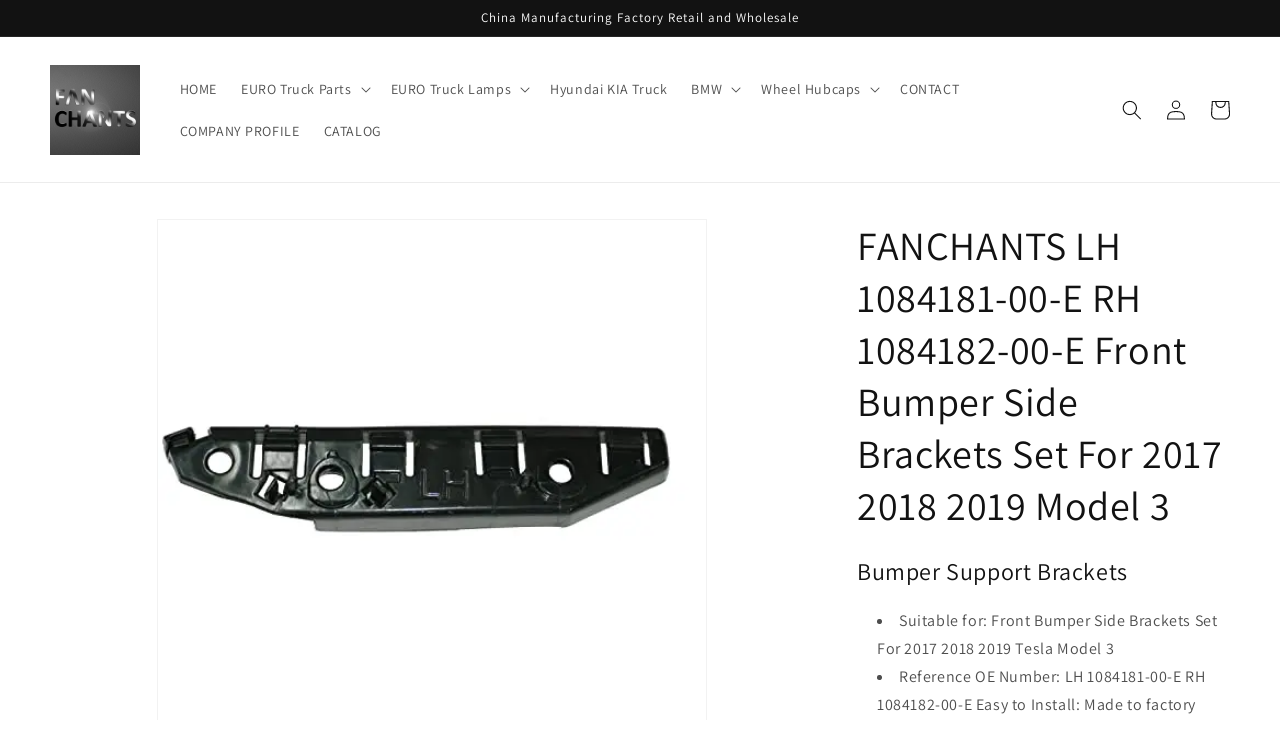

--- FILE ---
content_type: text/html; charset=utf-8
request_url: https://www.fanchantsparts.com/ko/products/fanchants-lh-1084181-00-e-rh-1084182-00-e-bumper-support-brackets-set-for-2017-2018-2019-model-3
body_size: 38958
content:
<!doctype html>
<html class="no-js" lang="ko">
  <head><!-- SEOAnt Speed Up Script --><script>
const AllowUrlArray_SEOAnt = ['cdn.nfcube.com', 'cdnv2.mycustomizer.com'];
const ForbidUrlArray_SEOAnt = ['https://cdn.shopify.com/extensions/'];
window.WhiteUrlArray_SEOAnt = AllowUrlArray_SEOAnt.map(src => new RegExp(src, 'i'));
window.BlackUrlArray_SEOAnt = ForbidUrlArray_SEOAnt.map(src => new RegExp(src, 'i'));
</script>
<script>
// Limit output
class AllowJsPlugin{constructor(e){const attrArr=["default","defer","async"];this.listener=this.handleListener.bind(this,e),this.jsArr=[],this.attribute=attrArr.reduce(((e,t)=>({...e,[t]:[]})),{});const t=this;e.forEach((e=>window.addEventListener(e,t.listener,{passive:!0})))}handleListener(e){const t=this;return e.forEach((e=>window.removeEventListener(e,t.listener))),"complete"===document.readyState?this.handleDOM():document.addEventListener("readystatechange",(e=>{if("complete"===e.target.readyState)return setTimeout(t.handleDOM.bind(t),1)}))}async handleDOM(){this.pauseEvent(),this.pauseJQuery(),this.getScripts(),this.beforeScripts();for(const e of Object.keys(this.attribute))await this.changeScripts(this.attribute[e]);for(const e of["DOMContentLoaded","readystatechange"])await this.requestRedraw(),document.dispatchEvent(new Event("allowJS-"+e));document.lightJSonreadystatechange&&document.lightJSonreadystatechange();for(const e of["DOMContentLoaded","load"])await this.requestRedraw(),window.dispatchEvent(new Event("allowJS-"+e));await this.requestRedraw(),window.lightJSonload&&window.lightJSonload(),await this.requestRedraw(),this.jsArr.forEach((e=>e(window).trigger("allowJS-jquery-load"))),window.dispatchEvent(new Event("allowJS-pageshow")),await this.requestRedraw(),window.lightJSonpageshow&&window.lightJSonpageshow()}async requestRedraw(){return new Promise((e=>requestAnimationFrame(e)))}getScripts(){document.querySelectorAll("script[type=AllowJs]").forEach((e=>{e.hasAttribute("src")?e.hasAttribute("async")&&e.async?this.attribute.async.push(e):e.hasAttribute("defer")&&e.defer?this.attribute.defer.push(e):this.attribute.default.push(e):this.attribute.default.push(e)}))}beforeScripts(){const e=this,t=Object.keys(this.attribute).reduce(((t,n)=>[...t,...e.attribute[n]]),[]),n=document.createDocumentFragment();t.forEach((e=>{const t=e.getAttribute("src");if(!t)return;const s=document.createElement("link");s.href=t,s.rel="preload",s.as="script",n.appendChild(s)})),document.head.appendChild(n)}async changeScripts(e){let t;for(;t=e.shift();)await this.requestRedraw(),new Promise((e=>{const n=document.createElement("script");[...t.attributes].forEach((e=>{"type"!==e.nodeName&&n.setAttribute(e.nodeName,e.nodeValue)})),t.hasAttribute("src")?(n.addEventListener("load",e),n.addEventListener("error",e)):(n.text=t.text,e()),t.parentNode.replaceChild(n,t)}))}pauseEvent(){const e={};[{obj:document,name:"DOMContentLoaded"},{obj:window,name:"DOMContentLoaded"},{obj:window,name:"load"},{obj:window,name:"pageshow"},{obj:document,name:"readystatechange"}].map((t=>function(t,n){function s(n){return e[t].list.indexOf(n)>=0?"allowJS-"+n:n}e[t]||(e[t]={list:[n],add:t.addEventListener,remove:t.removeEventListener},t.addEventListener=(...n)=>{n[0]=s(n[0]),e[t].add.apply(t,n)},t.removeEventListener=(...n)=>{n[0]=s(n[0]),e[t].remove.apply(t,n)})}(t.obj,t.name))),[{obj:document,name:"onreadystatechange"},{obj:window,name:"onpageshow"}].map((e=>function(e,t){let n=e[t];Object.defineProperty(e,t,{get:()=>n||function(){},set:s=>{e["allowJS"+t]=n=s}})}(e.obj,e.name)))}pauseJQuery(){const e=this;let t=window.jQuery;Object.defineProperty(window,"jQuery",{get:()=>t,set(n){if(!n||!n.fn||!e.jsArr.includes(n))return void(t=n);n.fn.ready=n.fn.init.prototype.ready=e=>{e.bind(document)(n)};const s=n.fn.on;n.fn.on=n.fn.init.prototype.on=function(...e){if(window!==this[0])return s.apply(this,e),this;const t=e=>e.split(" ").map((e=>"load"===e||0===e.indexOf("load.")?"allowJS-jquery-load":e)).join(" ");return"string"==typeof e[0]||e[0]instanceof String?(e[0]=t(e[0]),s.apply(this,e),this):("object"==typeof e[0]&&Object.keys(e[0]).forEach((n=>{delete Object.assign(e[0],{[t(n)]:e[0][n]})[n]})),s.apply(this,e),this)},e.jsArr.push(n),t=n}})}}new AllowJsPlugin(["keydown","wheel","mouseenter","mousemove","mouseleave","touchstart","touchmove","touchend"]);
</script>
<script>
"use strict";function SEOAnt_toConsumableArray(t){if(Array.isArray(t)){for(var e=0,r=Array(t.length);e<t.length;e++)r[e]=t[e];return r}return Array.from(t)}function _0x960a(t,e){var r=_0x3840();return(_0x960a=function(t,e){return t-=247,r[t]})(t,e)}function _0x3840(){var t=["defineProperties","application/javascript","preventDefault","4990555yeBSbh","addEventListener","set","setAttribute","bind","getAttribute","parentElement","WhiteUrlArray_SEOAnt","listener","toString","toLowerCase","every","touchend","SEOAnt scripts can't be lazy loaded","keydown","touchstart","removeChild","length","58IusxNw","BlackUrlArray_SEOAnt","observe","name","value","documentElement","wheel","warn","whitelist","map","tagName","402345HpbWDN","getOwnPropertyDescriptor","head","type","touchmove","removeEventListener","8160iwggKQ","call","beforescriptexecute","some","string","options","push","appendChild","blacklisted","querySelectorAll","5339295FeRgGa","4OtFDAr","filter","57211uwpiMx","nodeType","createElement","src","13296210cxmbJp",'script[type="',"1744290Faeint","test","forEach","script","blacklist","attributes","get","$&","744DdtCNR"];return(_0x3840=function(){return t})()}var _extends=Object.assign||function(t){for(var e=1;e<arguments.length;e++){var r=arguments[e];for(var n in r)Object.prototype.hasOwnProperty.call(r,n)&&(t[n]=r[n])}return t},_slicedToArray=function(){function t(t,e){var r=[],n=!0,o=!1,i=void 0;try{for(var a,c=t[Symbol.iterator]();!(n=(a=c.next()).done)&&(r.push(a.value),!e||r.length!==e);n=!0);}catch(t){o=!0,i=t}finally{try{!n&&c.return&&c.return()}finally{if(o)throw i}}return r}return function(e,r){if(Array.isArray(e))return e;if(Symbol.iterator in Object(e))return t(e,r);throw new TypeError("Invalid attempt to destructure non-iterable instance")}}(),_typeof="function"==typeof Symbol&&"symbol"==typeof Symbol.iterator?function(t){return typeof t}:function(t){return t&&"function"==typeof Symbol&&t.constructor===Symbol&&t!==Symbol.prototype?"symbol":typeof t};(function(t,e){for(var r=_0x960a,n=t();[];)try{if(531094===parseInt(r(306))/1+-parseInt(r(295))/2*(parseInt(r(312))/3)+-parseInt(r(257))/4*(parseInt(r(277))/5)+-parseInt(r(265))/6+-parseInt(r(259))/7*(-parseInt(r(273))/8)+-parseInt(r(256))/9+parseInt(r(263))/10)break;n.push(n.shift())}catch(t){n.push(n.shift())}})(_0x3840),function(){var t=_0x960a,e="javascript/blocked",r={blacklist:window[t(296)],whitelist:window[t(284)]},n={blacklisted:[]},o=function(n,o){return n&&(!o||o!==e)&&(!r.blacklist||r[t(269)][t(249)](function(e){return e[t(266)](n)}))&&(!r[t(303)]||r.whitelist[t(288)](function(e){return!e[t(266)](n)}))},i=function(e){var n=t,o=e[n(282)](n(262));return r[n(269)]&&r.blacklist[n(288)](function(t){return!t.test(o)})||r[n(303)]&&r.whitelist[n(249)](function(t){return t[n(266)](o)})},a=new MutationObserver(function(r){for(var i=t,a=0;a<r[i(294)];a++)for(var c=r[a].addedNodes,u=0;u<c.length;u++)!function(t){var r=c[t];if(1===r[i(260)]&&"SCRIPT"===r[i(305)]){var a=r[i(262)],u=r[i(309)];if(o(a,u)){n.blacklisted[i(252)]([r,r.type]),r[i(309)]=e;var s=function t(n){var o=i;r[o(282)](o(309))===e&&n[o(276)](),r[o(311)](o(248),t)};r[i(278)](i(248),s),r[i(283)]&&r[i(283)][i(293)](r)}}}(u)});a[t(297)](document[t(300)],{childList:!![],subtree:!![]});var c=/[|\{}()\[\]^$+*?.]/g,u=function(){for(var o=arguments.length,u=Array(o),s=0;s<o;s++)u[s]=arguments[s];var l=t;u[l(294)]<1?(r[l(269)]=[],r[l(303)]=[]):(r.blacklist&&(r[l(269)]=r.blacklist[l(258)](function(t){return u[l(288)](function(e){var r=l;return(void 0===e?"undefined":_typeof(e))===r(250)?!t.test(e):e instanceof RegExp?t.toString()!==e.toString():void 0})})),r[l(303)]&&(r[l(303)]=[].concat(SEOAnt_toConsumableArray(r[l(303)]),SEOAnt_toConsumableArray(u.map(function(t){var e=l;if("string"==typeof t){var n=t.replace(c,e(272)),o=".*"+n+".*";if(r[e(303)][e(288)](function(t){return t[e(286)]()!==o[e(286)]()}))return new RegExp(o)}else if(t instanceof RegExp&&r[e(303)][e(288)](function(r){return r[e(286)]()!==t.toString()}))return t;return null})[l(258)](Boolean)))));for(var f=document[l(255)](l(264)+e+'"]'),p=0;p<f[l(294)];p++){var y=f[p];i(y)&&(n[l(254)][l(252)]([y,l(275)]),y[l(283)][l(293)](y))}var v=0;[].concat(SEOAnt_toConsumableArray(n[l(254)]))[l(267)](function(t,e){var r=_slicedToArray(t,2),o=r[0],a=r[1],c=l;if(i(o)){for(var u=document.createElement("script"),s=0;s<o.attributes.length;s++){var f=o[c(270)][s];f[c(298)]!==c(262)&&f.name!==c(309)&&u.setAttribute(f.name,o.attributes[s][c(299)])}u[c(280)](c(262),o[c(262)]),u.setAttribute("type",a||c(275)),document[c(308)][c(253)](u),n[c(254)].splice(e-v,1),v++}}),r[l(269)]&&r.blacklist.length<1&&a.disconnect()},s=document.createElement,l={src:Object[t(307)](HTMLScriptElement.prototype,t(262)),type:Object[t(307)](HTMLScriptElement.prototype,t(309))};document[t(261)]=function(){for(var r=t,n=arguments.length,i=Array(n),a=0;a<n;a++)i[a]=arguments[a];if(i[0][r(287)]()!==r(268))return s[r(281)](document).apply(void 0,i);var c=s.bind(document).apply(void 0,i);try{Object[r(274)](c,{src:_extends({},l[r(262)],{set:function(t){var n=r;o(t,c[n(309)])&&l.type[n(279)][n(247)](this,e),l[n(262)][n(279)].call(this,t)}}),type:_extends({},l[r(309)],{get:function(){var t=r,n=l[t(309)][t(271)][t(247)](this);return n===e||o(this[t(262)],n)?null:n},set:function(t){var n=r,i=o(c[n(262)],c[n(309)])?e:t;l.type[n(279)][n(247)](this,i)}})}),c.setAttribute=function(t,e){var n=r;t===n(309)||t===n(262)?c[t]=e:HTMLScriptElement.prototype[n(280)][n(247)](c,t,e)}}catch(t){console[r(302)](r(290),t)}return c},[t(291),"mousemove",t(289),t(310),t(292),t(301)][t(304)](function(t){return{type:t,listener:function(){return u()},options:{passive:!![]}}}).forEach(function(e){var r=t;document[r(278)](e[r(309)],e[r(285)],e[r(251)])})}();
</script>

<!-- /SEOAnt Speed Up Script -->
    

    
    

    
    

    
    

    
    


    
    


    <meta name="seomaster" content="true"/><script type="application/ld+json">
        {
            "@context": "http://schema.org",
            "@type": "WebSite",
            "url": "https://www.fanchantsparts.com",
            "potentialAction": {
                "@type": "SearchAction",
                "target": {
                    "@type": "EntryPoint",
                    "urlTemplate": "https://www.fanchantsparts.com/search?q={query}"
                },
                "query-input": "required name=query"
                }
        }
        </script>
    
    
    
    <script type="application/ld+json">
                {
                    "@context": "http://schema.org",
                    "@type": "Product",
                    "brand": {
                        "@type": "Brand",
                        "name": "Brand: Fanchants"
                    },"description": "Bumper Support Brackets\n\n Suitable for: Front Bumper Side Brackets Set For 2017 2018 2019 Tesla Model 3 \n Reference OE Number: LH 1084181-00-E RH 1084182-00-E Easy to Install: Made to factory specifications for a hassle-free installation, guaranteed. Designed as a direct replacement for your original bumper bracket. Helps restore your vehicle to like-new condition. Durable Construction \n Item Condition: 100% Brand New! Built with high-quality materials to provide long service life. Secures bumper to vehicle just like factory bumper bracket，State-of-the-Art Manufacturing Process. Direct replacement of old or broken, it is recommended to look for professional installation! \n Product type: The parts are manufactured in strict accordance with OEM specifications,Stable characteristics, High reliability. Perfect aftermarket replacement. If your car’s been in a collision, you may need new brackets to secure your in place. Replacement brackets offer an affordable solution to help you get the job done right. Each bracket is made to the same specifications as your vehicle's original brackets for a guaranteed perfect fit and hassle-free installation. \n After-sales service: This product provides free consultation! If you have any questions, please contact us and we will solve it for you as soon as possible. Please check the model and style before purchasing. \n\n",
                    "url":"https:\/\/www.fanchantsparts.com\/ko\/products\/fanchants-lh-1084181-00-e-rh-1084182-00-e-bumper-support-brackets-set-for-2017-2018-2019-model-3",
                    "name": "FANCHANTS LH 1084181-00-E RH 1084182-00-E Front Bumper Side Brackets Set For 2017 2018 2019 Model 3","image": "https://www.fanchantsparts.com/cdn/shop/products/FANCHANTS-LH-1084181-00-E-RH-1084182-00-E-Front-Bumper-Side-Brackets-Set-For-2017-2018-2019-Model-3-Brand--Fanchants-1656216489.jpg?v=1656216490",
                    "weight": "0.0kg",
                    "offers" : [
                        {
                            "@type" : "Offer" ,
                            "priceCurrency" : "USD" ,
                            "priceValidUntil": "2026-01-29",
                            "price" : "27.60" ,
                            "availability" : "http://schema.org/InStock" ,
                            "itemCondition": "http://schema.org/NewCondition",
                            "url" : "https://www.fanchantsparts.com/ko/products/fanchants-lh-1084181-00-e-rh-1084182-00-e-bumper-support-brackets-set-for-2017-2018-2019-model-3?variant=42663403618559",
                            "seller" : {
                                "@type" : "Organization",
                                "name" : "FANCHANTS China Auto Parts Wholesales"
                            }
                        }
                    ]
                }
            </script>
        
    <script type="application/ld+json">
            {
                "@context": "http://schema.org",
                "@type": "BreadcrumbList",
                "itemListElement": [{
                    "@type": "ListItem",
                    "position": 1,
                    "item": {
                        "@type": "Website",
                        "@id": "https://www.fanchantsparts.com",
                        "name": "Home"
                    }
                },{
                        "@type": "ListItem",
                        "position": 2,
                        "item": {
                            "@type": "WebPage",
                            "@id": "https://www.fanchantsparts.com/products/fanchants-lh-1084181-00-e-rh-1084182-00-e-bumper-support-brackets-set-for-2017-2018-2019-model-3",
                            "name": "FANCHANTS LH 1084181-00-E RH 1084182-00-E Front Bumper Side Brackets Set For 2017 2018 2019 Model 3"
                        }
                    }]}
        </script>
    


    <meta charset="utf-8">
    <meta http-equiv="X-UA-Compatible" content="IE=edge">
    <meta name="viewport" content="width=device-width,initial-scale=1">
    <meta name="theme-color" content="">
    <link rel="canonical" href="https://www.fanchantsparts.com/ko/products/fanchants-lh-1084181-00-e-rh-1084182-00-e-bumper-support-brackets-set-for-2017-2018-2019-model-3">
    <link rel="preconnect" href="https://cdn.shopify.com" crossorigin><link rel="icon" type="image/png" href="//www.fanchantsparts.com/cdn/shop/files/20220409145234.jpg?crop=center&height=32&v=1649487167&width=32"><link rel="preconnect" href="https://fonts.shopifycdn.com" crossorigin><title>
      FANCHANTS LH 1084181-00-E RH 1084182-00-E Bumper Support Brackets
 &ndash; FANCHANTS China Auto Parts Wholesales</title>

    
      <meta name="description" content="Bumper Support Brackets Suitable for: Front Bumper Side Brackets Set For 2017 2018 2019 Tesla Model 3 Reference OE Number: LH 1084181-00-E">
    

    

<meta property="og:site_name" content="FANCHANTS China Auto Parts Wholesales">
<meta property="og:url" content="https://www.fanchantsparts.com/ko/products/fanchants-lh-1084181-00-e-rh-1084182-00-e-bumper-support-brackets-set-for-2017-2018-2019-model-3">
<meta property="og:title" content="FANCHANTS LH 1084181-00-E RH 1084182-00-E Bumper Support Brackets">
<meta property="og:type" content="product">
<meta property="og:description" content="Bumper Support Brackets Suitable for: Front Bumper Side Brackets Set For 2017 2018 2019 Tesla Model 3 Reference OE Number: LH 1084181-00-E"><meta property="og:image" content="http://www.fanchantsparts.com/cdn/shop/products/FANCHANTS-LH-1084181-00-E-RH-1084182-00-E-Front-Bumper-Side-Brackets-Set-For-2017-2018-2019-Model-3-Brand--Fanchants-1656216489.jpg?v=1656216490">
  <meta property="og:image:secure_url" content="https://www.fanchantsparts.com/cdn/shop/products/FANCHANTS-LH-1084181-00-E-RH-1084182-00-E-Front-Bumper-Side-Brackets-Set-For-2017-2018-2019-Model-3-Brand--Fanchants-1656216489.jpg?v=1656216490">
  <meta property="og:image:width" content="500">
  <meta property="og:image:height" content="500"><meta property="og:price:amount" content="27.60">
  <meta property="og:price:currency" content="USD"><meta name="twitter:site" content="@PeteEuroTruck"><meta name="twitter:card" content="summary_large_image">
<meta name="twitter:title" content="FANCHANTS LH 1084181-00-E RH 1084182-00-E Bumper Support Brackets">
<meta name="twitter:description" content="Bumper Support Brackets Suitable for: Front Bumper Side Brackets Set For 2017 2018 2019 Tesla Model 3 Reference OE Number: LH 1084181-00-E">


    <script src="//www.fanchantsparts.com/cdn/shop/t/4/assets/constants.js?v=165488195745554878101677252096" defer="defer"></script>
    <script src="//www.fanchantsparts.com/cdn/shop/t/4/assets/pubsub.js?v=2921868252632587581677252100" defer="defer"></script>
    <script src="//www.fanchantsparts.com/cdn/shop/t/4/assets/global.js?v=85297797553816670871677252098" defer="defer"></script>
    <script>window.performance && window.performance.mark && window.performance.mark('shopify.content_for_header.start');</script><meta name="google-site-verification" content="ibZP5MHt5MZAsBPgpzK_bRbfc_rnUqCyIrjLVX42Qy0">
<meta name="google-site-verification" content="TN2rmlQjlDSKrmz4x7bo5y5_Ikaxb7dTDwaiktQ6JFc">
<meta id="shopify-digital-wallet" name="shopify-digital-wallet" content="/63772197119/digital_wallets/dialog">
<link rel="alternate" hreflang="x-default" href="https://www.fanchantsparts.com/products/fanchants-lh-1084181-00-e-rh-1084182-00-e-bumper-support-brackets-set-for-2017-2018-2019-model-3">
<link rel="alternate" hreflang="en" href="https://www.fanchantsparts.com/products/fanchants-lh-1084181-00-e-rh-1084182-00-e-bumper-support-brackets-set-for-2017-2018-2019-model-3">
<link rel="alternate" hreflang="ko" href="https://www.fanchantsparts.com/ko/products/fanchants-lh-1084181-00-e-rh-1084182-00-e-bumper-support-brackets-set-for-2017-2018-2019-model-3">
<link rel="alternate" hreflang="vi" href="https://www.fanchantsparts.com/vi/products/fanchants-lh-1084181-00-e-rh-1084182-00-e-bumper-support-brackets-set-for-2017-2018-2019-model-3">
<link rel="alternate" hreflang="fil" href="https://www.fanchantsparts.com/fil/products/fanchants-lh-1084181-00-e-rh-1084182-00-e-bumper-support-brackets-set-for-2017-2018-2019-model-3">
<link rel="alternate" hreflang="ar" href="https://www.fanchantsparts.com/ar/products/fanchants-lh-1084181-00-e-rh-1084182-00-e-bumper-support-brackets-set-for-2017-2018-2019-model-3">
<link rel="alternate" hreflang="ru" href="https://www.fanchantsparts.com/ru/products/fanchants-lh-1084181-00-e-rh-1084182-00-e-bumper-support-brackets-set-for-2017-2018-2019-model-3">
<link rel="alternate" hreflang="es" href="https://www.fanchantsparts.com/es/products/fanchants-lh-1084181-00-e-rh-1084182-00-e-bumper-support-brackets-set-for-2017-2018-2019-model-3">
<link rel="alternate" type="application/json+oembed" href="https://www.fanchantsparts.com/ko/products/fanchants-lh-1084181-00-e-rh-1084182-00-e-bumper-support-brackets-set-for-2017-2018-2019-model-3.oembed">
<script async="async" src="/checkouts/internal/preloads.js?locale=ko-US"></script>
<script id="shopify-features" type="application/json">{"accessToken":"e569321d19031575c8a98f85ed7e766d","betas":["rich-media-storefront-analytics"],"domain":"www.fanchantsparts.com","predictiveSearch":true,"shopId":63772197119,"locale":"ko"}</script>
<script>var Shopify = Shopify || {};
Shopify.shop = "fanchantsparts.myshopify.com";
Shopify.locale = "ko";
Shopify.currency = {"active":"USD","rate":"1.0"};
Shopify.country = "US";
Shopify.theme = {"name":"Dawn 的更新版副本","id":136572535039,"schema_name":"Dawn","schema_version":"8.0.0","theme_store_id":887,"role":"main"};
Shopify.theme.handle = "null";
Shopify.theme.style = {"id":null,"handle":null};
Shopify.cdnHost = "www.fanchantsparts.com/cdn";
Shopify.routes = Shopify.routes || {};
Shopify.routes.root = "/ko/";</script>
<script type="module">!function(o){(o.Shopify=o.Shopify||{}).modules=!0}(window);</script>
<script>!function(o){function n(){var o=[];function n(){o.push(Array.prototype.slice.apply(arguments))}return n.q=o,n}var t=o.Shopify=o.Shopify||{};t.loadFeatures=n(),t.autoloadFeatures=n()}(window);</script>
<script id="shop-js-analytics" type="application/json">{"pageType":"product"}</script>
<script defer="defer" async type="module" src="//www.fanchantsparts.com/cdn/shopifycloud/shop-js/modules/v2/client.init-shop-cart-sync_CMFHCOm8.ko.esm.js"></script>
<script defer="defer" async type="module" src="//www.fanchantsparts.com/cdn/shopifycloud/shop-js/modules/v2/chunk.common_Cuv8Dg_K.esm.js"></script>
<script type="module">
  await import("//www.fanchantsparts.com/cdn/shopifycloud/shop-js/modules/v2/client.init-shop-cart-sync_CMFHCOm8.ko.esm.js");
await import("//www.fanchantsparts.com/cdn/shopifycloud/shop-js/modules/v2/chunk.common_Cuv8Dg_K.esm.js");

  window.Shopify.SignInWithShop?.initShopCartSync?.({"fedCMEnabled":true,"windoidEnabled":true});

</script>
<script>(function() {
  var isLoaded = false;
  function asyncLoad() {
    if (isLoaded) return;
    isLoaded = true;
    var urls = ["https:\/\/image-optimizer.salessquad.co.uk\/scripts\/tiny_img_not_found_notifier_d45f73f68d2fc958b6f1f49ffef980b7.js?shop=fanchantsparts.myshopify.com","https:\/\/cdn.shopify.com\/s\/files\/1\/0457\/2220\/6365\/files\/pushdaddy_v56_test.js?shop=fanchantsparts.myshopify.com","https:\/\/cdn.shopify.com\/s\/files\/1\/0033\/3538\/9233\/files\/pushdaddy_a3.js?shop=fanchantsparts.myshopify.com"];
    for (var i = 0; i < urls.length; i++) {
      var s = document.createElement('script');
      s.type = 'text/javascript';
      if (AllowUrlArray_SEOAnt.filter(u => urls[i].indexOf(u) > -1).length === 0) s.type = 'AllowJs'; s.async = true;
      s.src = urls[i];
      var x = document.getElementsByTagName('script')[0];
      x.parentNode.insertBefore(s, x);
    }
  };
  if(window.attachEvent) {
    window.attachEvent('onload', asyncLoad);
  } else {
    window.addEventListener('load', asyncLoad, false);
  }
})();</script>
<script id="__st">var __st={"a":63772197119,"offset":28800,"reqid":"a50375f6-bc61-4cce-ab5e-f39abe9e17ca-1768797840","pageurl":"www.fanchantsparts.com\/ko\/products\/fanchants-lh-1084181-00-e-rh-1084182-00-e-bumper-support-brackets-set-for-2017-2018-2019-model-3","u":"e1c4576bcd9d","p":"product","rtyp":"product","rid":7611350974719};</script>
<script>window.ShopifyPaypalV4VisibilityTracking = true;</script>
<script id="captcha-bootstrap">!function(){'use strict';const t='contact',e='account',n='new_comment',o=[[t,t],['blogs',n],['comments',n],[t,'customer']],c=[[e,'customer_login'],[e,'guest_login'],[e,'recover_customer_password'],[e,'create_customer']],r=t=>t.map((([t,e])=>`form[action*='/${t}']:not([data-nocaptcha='true']) input[name='form_type'][value='${e}']`)).join(','),a=t=>()=>t?[...document.querySelectorAll(t)].map((t=>t.form)):[];function s(){const t=[...o],e=r(t);return a(e)}const i='password',u='form_key',d=['recaptcha-v3-token','g-recaptcha-response','h-captcha-response',i],f=()=>{try{return window.sessionStorage}catch{return}},m='__shopify_v',_=t=>t.elements[u];function p(t,e,n=!1){try{const o=window.sessionStorage,c=JSON.parse(o.getItem(e)),{data:r}=function(t){const{data:e,action:n}=t;return t[m]||n?{data:e,action:n}:{data:t,action:n}}(c);for(const[e,n]of Object.entries(r))t.elements[e]&&(t.elements[e].value=n);n&&o.removeItem(e)}catch(o){console.error('form repopulation failed',{error:o})}}const l='form_type',E='cptcha';function T(t){t.dataset[E]=!0}const w=window,h=w.document,L='Shopify',v='ce_forms',y='captcha';let A=!1;((t,e)=>{const n=(g='f06e6c50-85a8-45c8-87d0-21a2b65856fe',I='https://cdn.shopify.com/shopifycloud/storefront-forms-hcaptcha/ce_storefront_forms_captcha_hcaptcha.v1.5.2.iife.js',D={infoText:'hCaptcha에 의해 보호됨',privacyText:'개인정보 보호',termsText:'약관'},(t,e,n)=>{const o=w[L][v],c=o.bindForm;if(c)return c(t,g,e,D).then(n);var r;o.q.push([[t,g,e,D],n]),r=I,A||(h.body.append(Object.assign(h.createElement('script'),{id:'captcha-provider',async:!0,src:r})),A=!0)});var g,I,D;w[L]=w[L]||{},w[L][v]=w[L][v]||{},w[L][v].q=[],w[L][y]=w[L][y]||{},w[L][y].protect=function(t,e){n(t,void 0,e),T(t)},Object.freeze(w[L][y]),function(t,e,n,w,h,L){const[v,y,A,g]=function(t,e,n){const i=e?o:[],u=t?c:[],d=[...i,...u],f=r(d),m=r(i),_=r(d.filter((([t,e])=>n.includes(e))));return[a(f),a(m),a(_),s()]}(w,h,L),I=t=>{const e=t.target;return e instanceof HTMLFormElement?e:e&&e.form},D=t=>v().includes(t);t.addEventListener('submit',(t=>{const e=I(t);if(!e)return;const n=D(e)&&!e.dataset.hcaptchaBound&&!e.dataset.recaptchaBound,o=_(e),c=g().includes(e)&&(!o||!o.value);(n||c)&&t.preventDefault(),c&&!n&&(function(t){try{if(!f())return;!function(t){const e=f();if(!e)return;const n=_(t);if(!n)return;const o=n.value;o&&e.removeItem(o)}(t);const e=Array.from(Array(32),(()=>Math.random().toString(36)[2])).join('');!function(t,e){_(t)||t.append(Object.assign(document.createElement('input'),{type:'hidden',name:u})),t.elements[u].value=e}(t,e),function(t,e){const n=f();if(!n)return;const o=[...t.querySelectorAll(`input[type='${i}']`)].map((({name:t})=>t)),c=[...d,...o],r={};for(const[a,s]of new FormData(t).entries())c.includes(a)||(r[a]=s);n.setItem(e,JSON.stringify({[m]:1,action:t.action,data:r}))}(t,e)}catch(e){console.error('failed to persist form',e)}}(e),e.submit())}));const S=(t,e)=>{t&&!t.dataset[E]&&(n(t,e.some((e=>e===t))),T(t))};for(const o of['focusin','change'])t.addEventListener(o,(t=>{const e=I(t);D(e)&&S(e,y())}));const B=e.get('form_key'),M=e.get(l),P=B&&M;t.addEventListener('DOMContentLoaded',(()=>{const t=y();if(P)for(const e of t)e.elements[l].value===M&&p(e,B);[...new Set([...A(),...v().filter((t=>'true'===t.dataset.shopifyCaptcha))])].forEach((e=>S(e,t)))}))}(h,new URLSearchParams(w.location.search),n,t,e,['guest_login'])})(!0,!0)}();</script>
<script integrity="sha256-4kQ18oKyAcykRKYeNunJcIwy7WH5gtpwJnB7kiuLZ1E=" data-source-attribution="shopify.loadfeatures" defer="defer" src="//www.fanchantsparts.com/cdn/shopifycloud/storefront/assets/storefront/load_feature-a0a9edcb.js" crossorigin="anonymous"></script>
<script data-source-attribution="shopify.dynamic_checkout.dynamic.init">var Shopify=Shopify||{};Shopify.PaymentButton=Shopify.PaymentButton||{isStorefrontPortableWallets:!0,init:function(){window.Shopify.PaymentButton.init=function(){};var t=document.createElement("script");t.src="https://www.fanchantsparts.com/cdn/shopifycloud/portable-wallets/latest/portable-wallets.ko.js",t.type="module",document.head.appendChild(t)}};
</script>
<script data-source-attribution="shopify.dynamic_checkout.buyer_consent">
  function portableWalletsHideBuyerConsent(e){var t=document.getElementById("shopify-buyer-consent"),n=document.getElementById("shopify-subscription-policy-button");t&&n&&(t.classList.add("hidden"),t.setAttribute("aria-hidden","true"),n.removeEventListener("click",e))}function portableWalletsShowBuyerConsent(e){var t=document.getElementById("shopify-buyer-consent"),n=document.getElementById("shopify-subscription-policy-button");t&&n&&(t.classList.remove("hidden"),t.removeAttribute("aria-hidden"),n.addEventListener("click",e))}window.Shopify?.PaymentButton&&(window.Shopify.PaymentButton.hideBuyerConsent=portableWalletsHideBuyerConsent,window.Shopify.PaymentButton.showBuyerConsent=portableWalletsShowBuyerConsent);
</script>
<script data-source-attribution="shopify.dynamic_checkout.cart.bootstrap">document.addEventListener("DOMContentLoaded",(function(){function t(){return document.querySelector("shopify-accelerated-checkout-cart, shopify-accelerated-checkout")}if(t())Shopify.PaymentButton.init();else{new MutationObserver((function(e,n){t()&&(Shopify.PaymentButton.init(),n.disconnect())})).observe(document.body,{childList:!0,subtree:!0})}}));
</script>
<script id="sections-script" data-sections="header,footer" defer="defer" src="//www.fanchantsparts.com/cdn/shop/t/4/compiled_assets/scripts.js?12977"></script>
<script>window.performance && window.performance.mark && window.performance.mark('shopify.content_for_header.end');</script>


    <style data-shopify>
      @font-face {
  font-family: Assistant;
  font-weight: 400;
  font-style: normal;
  font-display: swap;
  src: url("//www.fanchantsparts.com/cdn/fonts/assistant/assistant_n4.9120912a469cad1cc292572851508ca49d12e768.woff2") format("woff2"),
       url("//www.fanchantsparts.com/cdn/fonts/assistant/assistant_n4.6e9875ce64e0fefcd3f4446b7ec9036b3ddd2985.woff") format("woff");
}

      @font-face {
  font-family: Assistant;
  font-weight: 700;
  font-style: normal;
  font-display: swap;
  src: url("//www.fanchantsparts.com/cdn/fonts/assistant/assistant_n7.bf44452348ec8b8efa3aa3068825305886b1c83c.woff2") format("woff2"),
       url("//www.fanchantsparts.com/cdn/fonts/assistant/assistant_n7.0c887fee83f6b3bda822f1150b912c72da0f7b64.woff") format("woff");
}

      
      
      @font-face {
  font-family: Assistant;
  font-weight: 400;
  font-style: normal;
  font-display: swap;
  src: url("//www.fanchantsparts.com/cdn/fonts/assistant/assistant_n4.9120912a469cad1cc292572851508ca49d12e768.woff2") format("woff2"),
       url("//www.fanchantsparts.com/cdn/fonts/assistant/assistant_n4.6e9875ce64e0fefcd3f4446b7ec9036b3ddd2985.woff") format("woff");
}


      :root {
        --font-body-family: Assistant, sans-serif;
        --font-body-style: normal;
        --font-body-weight: 400;
        --font-body-weight-bold: 700;

        --font-heading-family: Assistant, sans-serif;
        --font-heading-style: normal;
        --font-heading-weight: 400;

        --font-body-scale: 1.0;
        --font-heading-scale: 1.0;

        --color-base-text: 18, 18, 18;
        --color-shadow: 18, 18, 18;
        --color-base-background-1: 255, 255, 255;
        --color-base-background-2: 243, 243, 243;
        --color-base-solid-button-labels: 255, 255, 255;
        --color-base-outline-button-labels: 18, 18, 18;
        --color-base-accent-1: 18, 18, 18;
        --color-base-accent-2: 51, 79, 180;
        --payment-terms-background-color: #ffffff;

        --gradient-base-background-1: #ffffff;
        --gradient-base-background-2: #f3f3f3;
        --gradient-base-accent-1: #121212;
        --gradient-base-accent-2: #334fb4;

        --media-padding: px;
        --media-border-opacity: 0.05;
        --media-border-width: 1px;
        --media-radius: 0px;
        --media-shadow-opacity: 0.0;
        --media-shadow-horizontal-offset: 0px;
        --media-shadow-vertical-offset: 4px;
        --media-shadow-blur-radius: 5px;
        --media-shadow-visible: 0;

        --page-width: 150rem;
        --page-width-margin: 0rem;

        --product-card-image-padding: 0.0rem;
        --product-card-corner-radius: 0.0rem;
        --product-card-text-alignment: left;
        --product-card-border-width: 0.0rem;
        --product-card-border-opacity: 0.1;
        --product-card-shadow-opacity: 0.0;
        --product-card-shadow-visible: 0;
        --product-card-shadow-horizontal-offset: 0.0rem;
        --product-card-shadow-vertical-offset: 0.4rem;
        --product-card-shadow-blur-radius: 0.5rem;

        --collection-card-image-padding: 0.0rem;
        --collection-card-corner-radius: 0.0rem;
        --collection-card-text-alignment: left;
        --collection-card-border-width: 0.0rem;
        --collection-card-border-opacity: 0.0;
        --collection-card-shadow-opacity: 0.1;
        --collection-card-shadow-visible: 1;
        --collection-card-shadow-horizontal-offset: 0.0rem;
        --collection-card-shadow-vertical-offset: 0.0rem;
        --collection-card-shadow-blur-radius: 0.0rem;

        --blog-card-image-padding: 0.0rem;
        --blog-card-corner-radius: 0.0rem;
        --blog-card-text-alignment: left;
        --blog-card-border-width: 0.0rem;
        --blog-card-border-opacity: 0.0;
        --blog-card-shadow-opacity: 0.1;
        --blog-card-shadow-visible: 1;
        --blog-card-shadow-horizontal-offset: 0.0rem;
        --blog-card-shadow-vertical-offset: 0.0rem;
        --blog-card-shadow-blur-radius: 0.0rem;

        --badge-corner-radius: 4.0rem;

        --popup-border-width: 1px;
        --popup-border-opacity: 0.1;
        --popup-corner-radius: 0px;
        --popup-shadow-opacity: 0.0;
        --popup-shadow-horizontal-offset: 0px;
        --popup-shadow-vertical-offset: 4px;
        --popup-shadow-blur-radius: 5px;

        --drawer-border-width: 1px;
        --drawer-border-opacity: 0.1;
        --drawer-shadow-opacity: 0.0;
        --drawer-shadow-horizontal-offset: 0px;
        --drawer-shadow-vertical-offset: 4px;
        --drawer-shadow-blur-radius: 5px;

        --spacing-sections-desktop: 0px;
        --spacing-sections-mobile: 0px;

        --grid-desktop-vertical-spacing: 8px;
        --grid-desktop-horizontal-spacing: 8px;
        --grid-mobile-vertical-spacing: 4px;
        --grid-mobile-horizontal-spacing: 4px;

        --text-boxes-border-opacity: 0.1;
        --text-boxes-border-width: 0px;
        --text-boxes-radius: 0px;
        --text-boxes-shadow-opacity: 0.0;
        --text-boxes-shadow-visible: 0;
        --text-boxes-shadow-horizontal-offset: 0px;
        --text-boxes-shadow-vertical-offset: 4px;
        --text-boxes-shadow-blur-radius: 5px;

        --buttons-radius: 0px;
        --buttons-radius-outset: 0px;
        --buttons-border-width: 1px;
        --buttons-border-opacity: 1.0;
        --buttons-shadow-opacity: 0.0;
        --buttons-shadow-visible: 0;
        --buttons-shadow-horizontal-offset: 0px;
        --buttons-shadow-vertical-offset: 4px;
        --buttons-shadow-blur-radius: 5px;
        --buttons-border-offset: 0px;

        --inputs-radius: 0px;
        --inputs-border-width: 1px;
        --inputs-border-opacity: 0.55;
        --inputs-shadow-opacity: 0.0;
        --inputs-shadow-horizontal-offset: 0px;
        --inputs-margin-offset: 0px;
        --inputs-shadow-vertical-offset: 4px;
        --inputs-shadow-blur-radius: 5px;
        --inputs-radius-outset: 0px;

        --variant-pills-radius: 40px;
        --variant-pills-border-width: 1px;
        --variant-pills-border-opacity: 0.55;
        --variant-pills-shadow-opacity: 0.0;
        --variant-pills-shadow-horizontal-offset: 0px;
        --variant-pills-shadow-vertical-offset: 4px;
        --variant-pills-shadow-blur-radius: 5px;
      }

      *,
      *::before,
      *::after {
        box-sizing: inherit;
      }

      html {
        box-sizing: border-box;
        font-size: calc(var(--font-body-scale) * 62.5%);
        height: 100%;
      }

      body {
        display: grid;
        grid-template-rows: auto auto 1fr auto;
        grid-template-columns: 100%;
        min-height: 100%;
        margin: 0;
        font-size: 1.5rem;
        letter-spacing: 0.06rem;
        line-height: calc(1 + 0.8 / var(--font-body-scale));
        font-family: var(--font-body-family);
        font-style: var(--font-body-style);
        font-weight: var(--font-body-weight);
      }

      @media screen and (min-width: 750px) {
        body {
          font-size: 1.6rem;
        }
      }
    </style>

    <link href="//www.fanchantsparts.com/cdn/shop/t/4/assets/base.css?v=831047894957930821677252099" rel="stylesheet" type="text/css" media="all" />
<link rel="preload" as="font" href="//www.fanchantsparts.com/cdn/fonts/assistant/assistant_n4.9120912a469cad1cc292572851508ca49d12e768.woff2" type="font/woff2" crossorigin><link rel="preload" as="font" href="//www.fanchantsparts.com/cdn/fonts/assistant/assistant_n4.9120912a469cad1cc292572851508ca49d12e768.woff2" type="font/woff2" crossorigin><link rel="stylesheet" href="//www.fanchantsparts.com/cdn/shop/t/4/assets/component-predictive-search.css?v=85913294783299393391677252097" media="print" onload="this.media='all'"><script>document.documentElement.className = document.documentElement.className.replace('no-js', 'js');
    if (Shopify.designMode) {
      document.documentElement.classList.add('shopify-design-mode');
    }
    </script>
  <!-- BEGIN app block: shopify://apps/seowill-seoant-ai-seo/blocks/seoant-core/8e57283b-dcb0-4f7b-a947-fb5c57a0d59d -->
<!--SEOAnt Core By SEOAnt Teams, v0.1.6 START -->







    <!-- BEGIN app snippet: Product-JSON-LD --><!-- END app snippet -->


<!-- SON-LD generated By SEOAnt END -->



<!-- Start : SEOAnt BrokenLink Redirect --><!-- END : SEOAnt BrokenLink Redirect -->

<!-- Added By SEOAnt AMP. v0.0.1, START --><!-- Added By SEOAnt AMP END -->

<!-- Instant Page START --><script src="https://cdn.shopify.com/extensions/019ba080-a4ad-738d-9c09-b7c1489e4a4f/seowill-seoant-ai-seo-77/assets/pagespeed-preloading.js" defer="defer"></script><!-- Instant Page END -->


<!-- Google search console START v1.0 --><!-- Google search console END v1.0 -->

<!-- Lazy Loading START -->
            
        
        <script src="https://cdn.shopify.com/extensions/019ba080-a4ad-738d-9c09-b7c1489e4a4f/seowill-seoant-ai-seo-77/assets/imagelazy.s.min.js" async></script><!-- Lazy Loading END -->



<!-- Video Lazy START --><!-- Video Lazy END -->

<!--  SEOAnt Core End -->

<!-- END app block --><script src="https://cdn.shopify.com/extensions/7bc9bb47-adfa-4267-963e-cadee5096caf/inbox-1252/assets/inbox-chat-loader.js" type="text/javascript" defer="defer"></script>
<link href="https://monorail-edge.shopifysvc.com" rel="dns-prefetch">
<script>(function(){if ("sendBeacon" in navigator && "performance" in window) {try {var session_token_from_headers = performance.getEntriesByType('navigation')[0].serverTiming.find(x => x.name == '_s').description;} catch {var session_token_from_headers = undefined;}var session_cookie_matches = document.cookie.match(/_shopify_s=([^;]*)/);var session_token_from_cookie = session_cookie_matches && session_cookie_matches.length === 2 ? session_cookie_matches[1] : "";var session_token = session_token_from_headers || session_token_from_cookie || "";function handle_abandonment_event(e) {var entries = performance.getEntries().filter(function(entry) {return /monorail-edge.shopifysvc.com/.test(entry.name);});if (!window.abandonment_tracked && entries.length === 0) {window.abandonment_tracked = true;var currentMs = Date.now();var navigation_start = performance.timing.navigationStart;var payload = {shop_id: 63772197119,url: window.location.href,navigation_start,duration: currentMs - navigation_start,session_token,page_type: "product"};window.navigator.sendBeacon("https://monorail-edge.shopifysvc.com/v1/produce", JSON.stringify({schema_id: "online_store_buyer_site_abandonment/1.1",payload: payload,metadata: {event_created_at_ms: currentMs,event_sent_at_ms: currentMs}}));}}window.addEventListener('pagehide', handle_abandonment_event);}}());</script>
<script id="web-pixels-manager-setup">(function e(e,d,r,n,o){if(void 0===o&&(o={}),!Boolean(null===(a=null===(i=window.Shopify)||void 0===i?void 0:i.analytics)||void 0===a?void 0:a.replayQueue)){var i,a;window.Shopify=window.Shopify||{};var t=window.Shopify;t.analytics=t.analytics||{};var s=t.analytics;s.replayQueue=[],s.publish=function(e,d,r){return s.replayQueue.push([e,d,r]),!0};try{self.performance.mark("wpm:start")}catch(e){}var l=function(){var e={modern:/Edge?\/(1{2}[4-9]|1[2-9]\d|[2-9]\d{2}|\d{4,})\.\d+(\.\d+|)|Firefox\/(1{2}[4-9]|1[2-9]\d|[2-9]\d{2}|\d{4,})\.\d+(\.\d+|)|Chrom(ium|e)\/(9{2}|\d{3,})\.\d+(\.\d+|)|(Maci|X1{2}).+ Version\/(15\.\d+|(1[6-9]|[2-9]\d|\d{3,})\.\d+)([,.]\d+|)( \(\w+\)|)( Mobile\/\w+|) Safari\/|Chrome.+OPR\/(9{2}|\d{3,})\.\d+\.\d+|(CPU[ +]OS|iPhone[ +]OS|CPU[ +]iPhone|CPU IPhone OS|CPU iPad OS)[ +]+(15[._]\d+|(1[6-9]|[2-9]\d|\d{3,})[._]\d+)([._]\d+|)|Android:?[ /-](13[3-9]|1[4-9]\d|[2-9]\d{2}|\d{4,})(\.\d+|)(\.\d+|)|Android.+Firefox\/(13[5-9]|1[4-9]\d|[2-9]\d{2}|\d{4,})\.\d+(\.\d+|)|Android.+Chrom(ium|e)\/(13[3-9]|1[4-9]\d|[2-9]\d{2}|\d{4,})\.\d+(\.\d+|)|SamsungBrowser\/([2-9]\d|\d{3,})\.\d+/,legacy:/Edge?\/(1[6-9]|[2-9]\d|\d{3,})\.\d+(\.\d+|)|Firefox\/(5[4-9]|[6-9]\d|\d{3,})\.\d+(\.\d+|)|Chrom(ium|e)\/(5[1-9]|[6-9]\d|\d{3,})\.\d+(\.\d+|)([\d.]+$|.*Safari\/(?![\d.]+ Edge\/[\d.]+$))|(Maci|X1{2}).+ Version\/(10\.\d+|(1[1-9]|[2-9]\d|\d{3,})\.\d+)([,.]\d+|)( \(\w+\)|)( Mobile\/\w+|) Safari\/|Chrome.+OPR\/(3[89]|[4-9]\d|\d{3,})\.\d+\.\d+|(CPU[ +]OS|iPhone[ +]OS|CPU[ +]iPhone|CPU IPhone OS|CPU iPad OS)[ +]+(10[._]\d+|(1[1-9]|[2-9]\d|\d{3,})[._]\d+)([._]\d+|)|Android:?[ /-](13[3-9]|1[4-9]\d|[2-9]\d{2}|\d{4,})(\.\d+|)(\.\d+|)|Mobile Safari.+OPR\/([89]\d|\d{3,})\.\d+\.\d+|Android.+Firefox\/(13[5-9]|1[4-9]\d|[2-9]\d{2}|\d{4,})\.\d+(\.\d+|)|Android.+Chrom(ium|e)\/(13[3-9]|1[4-9]\d|[2-9]\d{2}|\d{4,})\.\d+(\.\d+|)|Android.+(UC? ?Browser|UCWEB|U3)[ /]?(15\.([5-9]|\d{2,})|(1[6-9]|[2-9]\d|\d{3,})\.\d+)\.\d+|SamsungBrowser\/(5\.\d+|([6-9]|\d{2,})\.\d+)|Android.+MQ{2}Browser\/(14(\.(9|\d{2,})|)|(1[5-9]|[2-9]\d|\d{3,})(\.\d+|))(\.\d+|)|K[Aa][Ii]OS\/(3\.\d+|([4-9]|\d{2,})\.\d+)(\.\d+|)/},d=e.modern,r=e.legacy,n=navigator.userAgent;return n.match(d)?"modern":n.match(r)?"legacy":"unknown"}(),u="modern"===l?"modern":"legacy",c=(null!=n?n:{modern:"",legacy:""})[u],f=function(e){return[e.baseUrl,"/wpm","/b",e.hashVersion,"modern"===e.buildTarget?"m":"l",".js"].join("")}({baseUrl:d,hashVersion:r,buildTarget:u}),m=function(e){var d=e.version,r=e.bundleTarget,n=e.surface,o=e.pageUrl,i=e.monorailEndpoint;return{emit:function(e){var a=e.status,t=e.errorMsg,s=(new Date).getTime(),l=JSON.stringify({metadata:{event_sent_at_ms:s},events:[{schema_id:"web_pixels_manager_load/3.1",payload:{version:d,bundle_target:r,page_url:o,status:a,surface:n,error_msg:t},metadata:{event_created_at_ms:s}}]});if(!i)return console&&console.warn&&console.warn("[Web Pixels Manager] No Monorail endpoint provided, skipping logging."),!1;try{return self.navigator.sendBeacon.bind(self.navigator)(i,l)}catch(e){}var u=new XMLHttpRequest;try{return u.open("POST",i,!0),u.setRequestHeader("Content-Type","text/plain"),u.send(l),!0}catch(e){return console&&console.warn&&console.warn("[Web Pixels Manager] Got an unhandled error while logging to Monorail."),!1}}}}({version:r,bundleTarget:l,surface:e.surface,pageUrl:self.location.href,monorailEndpoint:e.monorailEndpoint});try{o.browserTarget=l,function(e){var d=e.src,r=e.async,n=void 0===r||r,o=e.onload,i=e.onerror,a=e.sri,t=e.scriptDataAttributes,s=void 0===t?{}:t,l=document.createElement("script"),u=document.querySelector("head"),c=document.querySelector("body");if(l.async=n,l.src=d,a&&(l.integrity=a,l.crossOrigin="anonymous"),s)for(var f in s)if(Object.prototype.hasOwnProperty.call(s,f))try{l.dataset[f]=s[f]}catch(e){}if(o&&l.addEventListener("load",o),i&&l.addEventListener("error",i),u)u.appendChild(l);else{if(!c)throw new Error("Did not find a head or body element to append the script");c.appendChild(l)}}({src:f,async:!0,onload:function(){if(!function(){var e,d;return Boolean(null===(d=null===(e=window.Shopify)||void 0===e?void 0:e.analytics)||void 0===d?void 0:d.initialized)}()){var d=window.webPixelsManager.init(e)||void 0;if(d){var r=window.Shopify.analytics;r.replayQueue.forEach((function(e){var r=e[0],n=e[1],o=e[2];d.publishCustomEvent(r,n,o)})),r.replayQueue=[],r.publish=d.publishCustomEvent,r.visitor=d.visitor,r.initialized=!0}}},onerror:function(){return m.emit({status:"failed",errorMsg:"".concat(f," has failed to load")})},sri:function(e){var d=/^sha384-[A-Za-z0-9+/=]+$/;return"string"==typeof e&&d.test(e)}(c)?c:"",scriptDataAttributes:o}),m.emit({status:"loading"})}catch(e){m.emit({status:"failed",errorMsg:(null==e?void 0:e.message)||"Unknown error"})}}})({shopId: 63772197119,storefrontBaseUrl: "https://www.fanchantsparts.com",extensionsBaseUrl: "https://extensions.shopifycdn.com/cdn/shopifycloud/web-pixels-manager",monorailEndpoint: "https://monorail-edge.shopifysvc.com/unstable/produce_batch",surface: "storefront-renderer",enabledBetaFlags: ["2dca8a86"],webPixelsConfigList: [{"id":"543949055","configuration":"{\"config\":\"{\\\"pixel_id\\\":\\\"GT-5R7GLNT\\\",\\\"target_country\\\":\\\"US\\\",\\\"gtag_events\\\":[{\\\"type\\\":\\\"purchase\\\",\\\"action_label\\\":\\\"MC-KW4VW6BQV2\\\"},{\\\"type\\\":\\\"page_view\\\",\\\"action_label\\\":\\\"MC-KW4VW6BQV2\\\"},{\\\"type\\\":\\\"view_item\\\",\\\"action_label\\\":\\\"MC-KW4VW6BQV2\\\"}],\\\"enable_monitoring_mode\\\":false}\"}","eventPayloadVersion":"v1","runtimeContext":"OPEN","scriptVersion":"b2a88bafab3e21179ed38636efcd8a93","type":"APP","apiClientId":1780363,"privacyPurposes":[],"dataSharingAdjustments":{"protectedCustomerApprovalScopes":["read_customer_address","read_customer_email","read_customer_name","read_customer_personal_data","read_customer_phone"]}},{"id":"shopify-app-pixel","configuration":"{}","eventPayloadVersion":"v1","runtimeContext":"STRICT","scriptVersion":"0450","apiClientId":"shopify-pixel","type":"APP","privacyPurposes":["ANALYTICS","MARKETING"]},{"id":"shopify-custom-pixel","eventPayloadVersion":"v1","runtimeContext":"LAX","scriptVersion":"0450","apiClientId":"shopify-pixel","type":"CUSTOM","privacyPurposes":["ANALYTICS","MARKETING"]}],isMerchantRequest: false,initData: {"shop":{"name":"FANCHANTS China Auto Parts Wholesales","paymentSettings":{"currencyCode":"USD"},"myshopifyDomain":"fanchantsparts.myshopify.com","countryCode":"CN","storefrontUrl":"https:\/\/www.fanchantsparts.com\/ko"},"customer":null,"cart":null,"checkout":null,"productVariants":[{"price":{"amount":27.6,"currencyCode":"USD"},"product":{"title":"FANCHANTS LH 1084181-00-E RH 1084182-00-E Front Bumper Side Brackets Set For 2017 2018 2019 Model 3","vendor":"Brand: Fanchants","id":"7611350974719","untranslatedTitle":"FANCHANTS LH 1084181-00-E RH 1084182-00-E Front Bumper Side Brackets Set For 2017 2018 2019 Model 3","url":"\/ko\/products\/fanchants-lh-1084181-00-e-rh-1084182-00-e-bumper-support-brackets-set-for-2017-2018-2019-model-3","type":"Bumpers"},"id":"42663403618559","image":{"src":"\/\/www.fanchantsparts.com\/cdn\/shop\/products\/FANCHANTS-LH-1084181-00-E-RH-1084182-00-E-Front-Bumper-Side-Brackets-Set-For-2017-2018-2019-Model-3-Brand--Fanchants-1656216489.jpg?v=1656216490"},"sku":"","title":"Default Title","untranslatedTitle":"Default Title"}],"purchasingCompany":null},},"https://www.fanchantsparts.com/cdn","fcfee988w5aeb613cpc8e4bc33m6693e112",{"modern":"","legacy":""},{"shopId":"63772197119","storefrontBaseUrl":"https:\/\/www.fanchantsparts.com","extensionBaseUrl":"https:\/\/extensions.shopifycdn.com\/cdn\/shopifycloud\/web-pixels-manager","surface":"storefront-renderer","enabledBetaFlags":"[\"2dca8a86\"]","isMerchantRequest":"false","hashVersion":"fcfee988w5aeb613cpc8e4bc33m6693e112","publish":"custom","events":"[[\"page_viewed\",{}],[\"product_viewed\",{\"productVariant\":{\"price\":{\"amount\":27.6,\"currencyCode\":\"USD\"},\"product\":{\"title\":\"FANCHANTS LH 1084181-00-E RH 1084182-00-E Front Bumper Side Brackets Set For 2017 2018 2019 Model 3\",\"vendor\":\"Brand: Fanchants\",\"id\":\"7611350974719\",\"untranslatedTitle\":\"FANCHANTS LH 1084181-00-E RH 1084182-00-E Front Bumper Side Brackets Set For 2017 2018 2019 Model 3\",\"url\":\"\/ko\/products\/fanchants-lh-1084181-00-e-rh-1084182-00-e-bumper-support-brackets-set-for-2017-2018-2019-model-3\",\"type\":\"Bumpers\"},\"id\":\"42663403618559\",\"image\":{\"src\":\"\/\/www.fanchantsparts.com\/cdn\/shop\/products\/FANCHANTS-LH-1084181-00-E-RH-1084182-00-E-Front-Bumper-Side-Brackets-Set-For-2017-2018-2019-Model-3-Brand--Fanchants-1656216489.jpg?v=1656216490\"},\"sku\":\"\",\"title\":\"Default Title\",\"untranslatedTitle\":\"Default Title\"}}]]"});</script><script>
  window.ShopifyAnalytics = window.ShopifyAnalytics || {};
  window.ShopifyAnalytics.meta = window.ShopifyAnalytics.meta || {};
  window.ShopifyAnalytics.meta.currency = 'USD';
  var meta = {"product":{"id":7611350974719,"gid":"gid:\/\/shopify\/Product\/7611350974719","vendor":"Brand: Fanchants","type":"Bumpers","handle":"fanchants-lh-1084181-00-e-rh-1084182-00-e-bumper-support-brackets-set-for-2017-2018-2019-model-3","variants":[{"id":42663403618559,"price":2760,"name":"FANCHANTS LH 1084181-00-E RH 1084182-00-E Front Bumper Side Brackets Set For 2017 2018 2019 Model 3","public_title":null,"sku":""}],"remote":false},"page":{"pageType":"product","resourceType":"product","resourceId":7611350974719,"requestId":"a50375f6-bc61-4cce-ab5e-f39abe9e17ca-1768797840"}};
  for (var attr in meta) {
    window.ShopifyAnalytics.meta[attr] = meta[attr];
  }
</script>
<script class="analytics">
  (function () {
    var customDocumentWrite = function(content) {
      var jquery = null;

      if (window.jQuery) {
        jquery = window.jQuery;
      } else if (window.Checkout && window.Checkout.$) {
        jquery = window.Checkout.$;
      }

      if (jquery) {
        jquery('body').append(content);
      }
    };

    var hasLoggedConversion = function(token) {
      if (token) {
        return document.cookie.indexOf('loggedConversion=' + token) !== -1;
      }
      return false;
    }

    var setCookieIfConversion = function(token) {
      if (token) {
        var twoMonthsFromNow = new Date(Date.now());
        twoMonthsFromNow.setMonth(twoMonthsFromNow.getMonth() + 2);

        document.cookie = 'loggedConversion=' + token + '; expires=' + twoMonthsFromNow;
      }
    }

    var trekkie = window.ShopifyAnalytics.lib = window.trekkie = window.trekkie || [];
    if (trekkie.integrations) {
      return;
    }
    trekkie.methods = [
      'identify',
      'page',
      'ready',
      'track',
      'trackForm',
      'trackLink'
    ];
    trekkie.factory = function(method) {
      return function() {
        var args = Array.prototype.slice.call(arguments);
        args.unshift(method);
        trekkie.push(args);
        return trekkie;
      };
    };
    for (var i = 0; i < trekkie.methods.length; i++) {
      var key = trekkie.methods[i];
      trekkie[key] = trekkie.factory(key);
    }
    trekkie.load = function(config) {
      trekkie.config = config || {};
      trekkie.config.initialDocumentCookie = document.cookie;
      var first = document.getElementsByTagName('script')[0];
      var script = document.createElement('script');
      script.type = 'text/javascript';
      script.onerror = function(e) {
        var scriptFallback = document.createElement('script');
        scriptFallback.type = 'text/javascript';
        scriptFallback.onerror = function(error) {
                var Monorail = {
      produce: function produce(monorailDomain, schemaId, payload) {
        var currentMs = new Date().getTime();
        var event = {
          schema_id: schemaId,
          payload: payload,
          metadata: {
            event_created_at_ms: currentMs,
            event_sent_at_ms: currentMs
          }
        };
        return Monorail.sendRequest("https://" + monorailDomain + "/v1/produce", JSON.stringify(event));
      },
      sendRequest: function sendRequest(endpointUrl, payload) {
        // Try the sendBeacon API
        if (window && window.navigator && typeof window.navigator.sendBeacon === 'function' && typeof window.Blob === 'function' && !Monorail.isIos12()) {
          var blobData = new window.Blob([payload], {
            type: 'text/plain'
          });

          if (window.navigator.sendBeacon(endpointUrl, blobData)) {
            return true;
          } // sendBeacon was not successful

        } // XHR beacon

        var xhr = new XMLHttpRequest();

        try {
          xhr.open('POST', endpointUrl);
          xhr.setRequestHeader('Content-Type', 'text/plain');
          xhr.send(payload);
        } catch (e) {
          console.log(e);
        }

        return false;
      },
      isIos12: function isIos12() {
        return window.navigator.userAgent.lastIndexOf('iPhone; CPU iPhone OS 12_') !== -1 || window.navigator.userAgent.lastIndexOf('iPad; CPU OS 12_') !== -1;
      }
    };
    Monorail.produce('monorail-edge.shopifysvc.com',
      'trekkie_storefront_load_errors/1.1',
      {shop_id: 63772197119,
      theme_id: 136572535039,
      app_name: "storefront",
      context_url: window.location.href,
      source_url: "//www.fanchantsparts.com/cdn/s/trekkie.storefront.cd680fe47e6c39ca5d5df5f0a32d569bc48c0f27.min.js"});

        };
        scriptFallback.async = true;
        scriptFallback.src = '//www.fanchantsparts.com/cdn/s/trekkie.storefront.cd680fe47e6c39ca5d5df5f0a32d569bc48c0f27.min.js';
        first.parentNode.insertBefore(scriptFallback, first);
      };
      script.async = true;
      script.src = '//www.fanchantsparts.com/cdn/s/trekkie.storefront.cd680fe47e6c39ca5d5df5f0a32d569bc48c0f27.min.js';
      first.parentNode.insertBefore(script, first);
    };
    trekkie.load(
      {"Trekkie":{"appName":"storefront","development":false,"defaultAttributes":{"shopId":63772197119,"isMerchantRequest":null,"themeId":136572535039,"themeCityHash":"11142044957590750449","contentLanguage":"ko","currency":"USD","eventMetadataId":"d4d86354-3e0e-4c58-acf8-eb23e60c0bd0"},"isServerSideCookieWritingEnabled":true,"monorailRegion":"shop_domain","enabledBetaFlags":["65f19447"]},"Session Attribution":{},"S2S":{"facebookCapiEnabled":false,"source":"trekkie-storefront-renderer","apiClientId":580111}}
    );

    var loaded = false;
    trekkie.ready(function() {
      if (loaded) return;
      loaded = true;

      window.ShopifyAnalytics.lib = window.trekkie;

      var originalDocumentWrite = document.write;
      document.write = customDocumentWrite;
      try { window.ShopifyAnalytics.merchantGoogleAnalytics.call(this); } catch(error) {};
      document.write = originalDocumentWrite;

      window.ShopifyAnalytics.lib.page(null,{"pageType":"product","resourceType":"product","resourceId":7611350974719,"requestId":"a50375f6-bc61-4cce-ab5e-f39abe9e17ca-1768797840","shopifyEmitted":true});

      var match = window.location.pathname.match(/checkouts\/(.+)\/(thank_you|post_purchase)/)
      var token = match? match[1]: undefined;
      if (!hasLoggedConversion(token)) {
        setCookieIfConversion(token);
        window.ShopifyAnalytics.lib.track("Viewed Product",{"currency":"USD","variantId":42663403618559,"productId":7611350974719,"productGid":"gid:\/\/shopify\/Product\/7611350974719","name":"FANCHANTS LH 1084181-00-E RH 1084182-00-E Front Bumper Side Brackets Set For 2017 2018 2019 Model 3","price":"27.60","sku":"","brand":"Brand: Fanchants","variant":null,"category":"Bumpers","nonInteraction":true,"remote":false},undefined,undefined,{"shopifyEmitted":true});
      window.ShopifyAnalytics.lib.track("monorail:\/\/trekkie_storefront_viewed_product\/1.1",{"currency":"USD","variantId":42663403618559,"productId":7611350974719,"productGid":"gid:\/\/shopify\/Product\/7611350974719","name":"FANCHANTS LH 1084181-00-E RH 1084182-00-E Front Bumper Side Brackets Set For 2017 2018 2019 Model 3","price":"27.60","sku":"","brand":"Brand: Fanchants","variant":null,"category":"Bumpers","nonInteraction":true,"remote":false,"referer":"https:\/\/www.fanchantsparts.com\/ko\/products\/fanchants-lh-1084181-00-e-rh-1084182-00-e-bumper-support-brackets-set-for-2017-2018-2019-model-3"});
      }
    });


        var eventsListenerScript = document.createElement('script');
        eventsListenerScript.async = true;
        eventsListenerScript.src = "//www.fanchantsparts.com/cdn/shopifycloud/storefront/assets/shop_events_listener-3da45d37.js";
        document.getElementsByTagName('head')[0].appendChild(eventsListenerScript);

})();</script>
<script
  defer
  src="https://www.fanchantsparts.com/cdn/shopifycloud/perf-kit/shopify-perf-kit-3.0.4.min.js"
  data-application="storefront-renderer"
  data-shop-id="63772197119"
  data-render-region="gcp-us-central1"
  data-page-type="product"
  data-theme-instance-id="136572535039"
  data-theme-name="Dawn"
  data-theme-version="8.0.0"
  data-monorail-region="shop_domain"
  data-resource-timing-sampling-rate="10"
  data-shs="true"
  data-shs-beacon="true"
  data-shs-export-with-fetch="true"
  data-shs-logs-sample-rate="1"
  data-shs-beacon-endpoint="https://www.fanchantsparts.com/api/collect"
></script>
</head>

  <body class="gradient">
    <a class="skip-to-content-link button visually-hidden" href="#MainContent">
      콘텐츠로 건너뛰기
    </a><!-- BEGIN sections: header-group -->
<div id="shopify-section-sections--16683277025535__announcement-bar" class="shopify-section shopify-section-group-header-group announcement-bar-section"><div class="announcement-bar color-inverse gradient" role="region" aria-label="공지" ><div class="page-width">
                <p class="announcement-bar__message center h5">
                  <span>China Manufacturing Factory Retail and Wholesale</span></p>
              </div></div>
</div><div id="shopify-section-sections--16683277025535__header" class="shopify-section shopify-section-group-header-group section-header"><link rel="stylesheet" href="//www.fanchantsparts.com/cdn/shop/t/4/assets/component-list-menu.css?v=151968516119678728991677252098" media="print" onload="this.media='all'">
<link rel="stylesheet" href="//www.fanchantsparts.com/cdn/shop/t/4/assets/component-search.css?v=184225813856820874251677252097" media="print" onload="this.media='all'">
<link rel="stylesheet" href="//www.fanchantsparts.com/cdn/shop/t/4/assets/component-menu-drawer.css?v=182311192829367774911677252097" media="print" onload="this.media='all'">
<link rel="stylesheet" href="//www.fanchantsparts.com/cdn/shop/t/4/assets/component-cart-notification.css?v=137625604348931474661677252096" media="print" onload="this.media='all'">
<link rel="stylesheet" href="//www.fanchantsparts.com/cdn/shop/t/4/assets/component-cart-items.css?v=23917223812499722491677252099" media="print" onload="this.media='all'"><link rel="stylesheet" href="//www.fanchantsparts.com/cdn/shop/t/4/assets/component-price.css?v=65402837579211014041677252097" media="print" onload="this.media='all'">
  <link rel="stylesheet" href="//www.fanchantsparts.com/cdn/shop/t/4/assets/component-loading-overlay.css?v=167310470843593579841677252100" media="print" onload="this.media='all'"><noscript><link href="//www.fanchantsparts.com/cdn/shop/t/4/assets/component-list-menu.css?v=151968516119678728991677252098" rel="stylesheet" type="text/css" media="all" /></noscript>
<noscript><link href="//www.fanchantsparts.com/cdn/shop/t/4/assets/component-search.css?v=184225813856820874251677252097" rel="stylesheet" type="text/css" media="all" /></noscript>
<noscript><link href="//www.fanchantsparts.com/cdn/shop/t/4/assets/component-menu-drawer.css?v=182311192829367774911677252097" rel="stylesheet" type="text/css" media="all" /></noscript>
<noscript><link href="//www.fanchantsparts.com/cdn/shop/t/4/assets/component-cart-notification.css?v=137625604348931474661677252096" rel="stylesheet" type="text/css" media="all" /></noscript>
<noscript><link href="//www.fanchantsparts.com/cdn/shop/t/4/assets/component-cart-items.css?v=23917223812499722491677252099" rel="stylesheet" type="text/css" media="all" /></noscript>

<style>
  header-drawer {
    justify-self: start;
    margin-left: -1.2rem;
  }

  .header__heading-logo {
    max-width: 90px;
  }@media screen and (min-width: 990px) {
    header-drawer {
      display: none;
    }
  }

  .menu-drawer-container {
    display: flex;
  }

  .list-menu {
    list-style: none;
    padding: 0;
    margin: 0;
  }

  .list-menu--inline {
    display: inline-flex;
    flex-wrap: wrap;
  }

  summary.list-menu__item {
    padding-right: 2.7rem;
  }

  .list-menu__item {
    display: flex;
    align-items: center;
    line-height: calc(1 + 0.3 / var(--font-body-scale));
  }

  .list-menu__item--link {
    text-decoration: none;
    padding-bottom: 1rem;
    padding-top: 1rem;
    line-height: calc(1 + 0.8 / var(--font-body-scale));
  }

  @media screen and (min-width: 750px) {
    .list-menu__item--link {
      padding-bottom: 0.5rem;
      padding-top: 0.5rem;
    }
  }
</style><style data-shopify>.header {
    padding-top: 10px;
    padding-bottom: 10px;
  }

  .section-header {
    position: sticky; /* This is for fixing a Safari z-index issue. PR #2147 */
    margin-bottom: 0px;
  }

  @media screen and (min-width: 750px) {
    .section-header {
      margin-bottom: 0px;
    }
  }

  @media screen and (min-width: 990px) {
    .header {
      padding-top: 20px;
      padding-bottom: 20px;
    }
  }</style><script src="//www.fanchantsparts.com/cdn/shop/t/4/assets/details-disclosure.js?v=153497636716254413831677252099" defer="defer"></script>
<script src="//www.fanchantsparts.com/cdn/shop/t/4/assets/details-modal.js?v=4511761896672669691677252099" defer="defer"></script>
<script src="//www.fanchantsparts.com/cdn/shop/t/4/assets/cart-notification.js?v=160453272920806432391677252097" defer="defer"></script>
<script src="//www.fanchantsparts.com/cdn/shop/t/4/assets/search-form.js?v=113639710312857635801677252098" defer="defer"></script><svg xmlns="http://www.w3.org/2000/svg" class="hidden">
  <symbol id="icon-search" viewbox="0 0 18 19" fill="none">
    <path fill-rule="evenodd" clip-rule="evenodd" d="M11.03 11.68A5.784 5.784 0 112.85 3.5a5.784 5.784 0 018.18 8.18zm.26 1.12a6.78 6.78 0 11.72-.7l5.4 5.4a.5.5 0 11-.71.7l-5.41-5.4z" fill="currentColor"/>
  </symbol>

  <symbol id="icon-reset" class="icon icon-close"  fill="none" viewBox="0 0 18 18" stroke="currentColor">
    <circle r="8.5" cy="9" cx="9" stroke-opacity="0.2"/>
    <path d="M6.82972 6.82915L1.17193 1.17097" stroke-linecap="round" stroke-linejoin="round" transform="translate(5 5)"/>
    <path d="M1.22896 6.88502L6.77288 1.11523" stroke-linecap="round" stroke-linejoin="round" transform="translate(5 5)"/>
  </symbol>

  <symbol id="icon-close" class="icon icon-close" fill="none" viewBox="0 0 18 17">
    <path d="M.865 15.978a.5.5 0 00.707.707l7.433-7.431 7.579 7.282a.501.501 0 00.846-.37.5.5 0 00-.153-.351L9.712 8.546l7.417-7.416a.5.5 0 10-.707-.708L8.991 7.853 1.413.573a.5.5 0 10-.693.72l7.563 7.268-7.418 7.417z" fill="currentColor">
  </symbol>
</svg>
<sticky-header data-sticky-type="on-scroll-up" class="header-wrapper color-background-1 gradient header-wrapper--border-bottom">
  <header class="header header--middle-left header--mobile-center page-width header--has-menu"><header-drawer data-breakpoint="tablet">
        <details id="Details-menu-drawer-container" class="menu-drawer-container">
          <summary class="header__icon header__icon--menu header__icon--summary link focus-inset" aria-label="메뉴">
            <span>
              <svg
  xmlns="http://www.w3.org/2000/svg"
  aria-hidden="true"
  focusable="false"
  class="icon icon-hamburger"
  fill="none"
  viewBox="0 0 18 16"
>
  <path d="M1 .5a.5.5 0 100 1h15.71a.5.5 0 000-1H1zM.5 8a.5.5 0 01.5-.5h15.71a.5.5 0 010 1H1A.5.5 0 01.5 8zm0 7a.5.5 0 01.5-.5h15.71a.5.5 0 010 1H1a.5.5 0 01-.5-.5z" fill="currentColor">
</svg>

              <svg
  xmlns="http://www.w3.org/2000/svg"
  aria-hidden="true"
  focusable="false"
  class="icon icon-close"
  fill="none"
  viewBox="0 0 18 17"
>
  <path d="M.865 15.978a.5.5 0 00.707.707l7.433-7.431 7.579 7.282a.501.501 0 00.846-.37.5.5 0 00-.153-.351L9.712 8.546l7.417-7.416a.5.5 0 10-.707-.708L8.991 7.853 1.413.573a.5.5 0 10-.693.72l7.563 7.268-7.418 7.417z" fill="currentColor">
</svg>

            </span>
          </summary>
          <div id="menu-drawer" class="gradient menu-drawer motion-reduce" tabindex="-1">
            <div class="menu-drawer__inner-container">
              <div class="menu-drawer__navigation-container">
                <nav class="menu-drawer__navigation">
                  <ul class="menu-drawer__menu has-submenu list-menu" role="list"><li><a href="/ko" class="menu-drawer__menu-item list-menu__item link link--text focus-inset">
                            HOME
                          </a></li><li><details id="Details-menu-drawer-menu-item-2">
                            <summary class="menu-drawer__menu-item list-menu__item link link--text focus-inset">
                              EURO Truck Parts
                              <svg
  viewBox="0 0 14 10"
  fill="none"
  aria-hidden="true"
  focusable="false"
  class="icon icon-arrow"
  xmlns="http://www.w3.org/2000/svg"
>
  <path fill-rule="evenodd" clip-rule="evenodd" d="M8.537.808a.5.5 0 01.817-.162l4 4a.5.5 0 010 .708l-4 4a.5.5 0 11-.708-.708L11.793 5.5H1a.5.5 0 010-1h10.793L8.646 1.354a.5.5 0 01-.109-.546z" fill="currentColor">
</svg>

                              <svg aria-hidden="true" focusable="false" class="icon icon-caret" viewBox="0 0 10 6">
  <path fill-rule="evenodd" clip-rule="evenodd" d="M9.354.646a.5.5 0 00-.708 0L5 4.293 1.354.646a.5.5 0 00-.708.708l4 4a.5.5 0 00.708 0l4-4a.5.5 0 000-.708z" fill="currentColor">
</svg>

                            </summary>
                            <div id="link-euro-truck-parts" class="menu-drawer__submenu has-submenu gradient motion-reduce" tabindex="-1">
                              <div class="menu-drawer__inner-submenu">
                                <button class="menu-drawer__close-button link link--text focus-inset" aria-expanded="true">
                                  <svg
  viewBox="0 0 14 10"
  fill="none"
  aria-hidden="true"
  focusable="false"
  class="icon icon-arrow"
  xmlns="http://www.w3.org/2000/svg"
>
  <path fill-rule="evenodd" clip-rule="evenodd" d="M8.537.808a.5.5 0 01.817-.162l4 4a.5.5 0 010 .708l-4 4a.5.5 0 11-.708-.708L11.793 5.5H1a.5.5 0 010-1h10.793L8.646 1.354a.5.5 0 01-.109-.546z" fill="currentColor">
</svg>

                                  EURO Truck Parts
                                </button>
                                <ul class="menu-drawer__menu list-menu" role="list" tabindex="-1"><li><a href="/ko/collections/volvo-truck-parts" class="menu-drawer__menu-item link link--text list-menu__item focus-inset">
                                          VOLVO
                                        </a></li><li><a href="/ko/collections" class="menu-drawer__menu-item link link--text list-menu__item focus-inset">
                                          SCANIA
                                        </a></li><li><a href="/ko/collections" class="menu-drawer__menu-item link link--text list-menu__item focus-inset">
                                          BENZ
                                        </a></li><li><a href="/ko/collections" class="menu-drawer__menu-item link link--text list-menu__item focus-inset">
                                          MAN
                                        </a></li><li><a href="/ko/collections" class="menu-drawer__menu-item link link--text list-menu__item focus-inset">
                                          IVECO
                                        </a></li><li><a href="/ko/collections" class="menu-drawer__menu-item link link--text list-menu__item focus-inset">
                                          RENAULT
                                        </a></li></ul>
                              </div>
                            </div>
                          </details></li><li><details id="Details-menu-drawer-menu-item-3">
                            <summary class="menu-drawer__menu-item list-menu__item link link--text focus-inset">
                              EURO Truck Lamps
                              <svg
  viewBox="0 0 14 10"
  fill="none"
  aria-hidden="true"
  focusable="false"
  class="icon icon-arrow"
  xmlns="http://www.w3.org/2000/svg"
>
  <path fill-rule="evenodd" clip-rule="evenodd" d="M8.537.808a.5.5 0 01.817-.162l4 4a.5.5 0 010 .708l-4 4a.5.5 0 11-.708-.708L11.793 5.5H1a.5.5 0 010-1h10.793L8.646 1.354a.5.5 0 01-.109-.546z" fill="currentColor">
</svg>

                              <svg aria-hidden="true" focusable="false" class="icon icon-caret" viewBox="0 0 10 6">
  <path fill-rule="evenodd" clip-rule="evenodd" d="M9.354.646a.5.5 0 00-.708 0L5 4.293 1.354.646a.5.5 0 00-.708.708l4 4a.5.5 0 00.708 0l4-4a.5.5 0 000-.708z" fill="currentColor">
</svg>

                            </summary>
                            <div id="link-euro-truck-lamps" class="menu-drawer__submenu has-submenu gradient motion-reduce" tabindex="-1">
                              <div class="menu-drawer__inner-submenu">
                                <button class="menu-drawer__close-button link link--text focus-inset" aria-expanded="true">
                                  <svg
  viewBox="0 0 14 10"
  fill="none"
  aria-hidden="true"
  focusable="false"
  class="icon icon-arrow"
  xmlns="http://www.w3.org/2000/svg"
>
  <path fill-rule="evenodd" clip-rule="evenodd" d="M8.537.808a.5.5 0 01.817-.162l4 4a.5.5 0 010 .708l-4 4a.5.5 0 11-.708-.708L11.793 5.5H1a.5.5 0 010-1h10.793L8.646 1.354a.5.5 0 01-.109-.546z" fill="currentColor">
</svg>

                                  EURO Truck Lamps
                                </button>
                                <ul class="menu-drawer__menu list-menu" role="list" tabindex="-1"><li><a href="/ko/blogs/turukpartscatalog/fanchants-volvo-truck-lamps" class="menu-drawer__menu-item link link--text list-menu__item focus-inset">
                                          VOLVO Truck Lamps
                                        </a></li><li><a href="/ko/blogs/turukpartscatalog/fanchants-scania-truck-lamps" class="menu-drawer__menu-item link link--text list-menu__item focus-inset">
                                          SCANIA Truck Lamps
                                        </a></li><li><a href="/ko/blogs/turukpartscatalog/fanchants-mercedes-benz-truck-lamps" class="menu-drawer__menu-item link link--text list-menu__item focus-inset">
                                           BENZ Truck Lamps 
                                        </a></li><li><a href="/ko/blogs/turukpartscatalog/fanchants-compatible-man-truck-lamps-aftermarket-parts-bulk-purchase-document-checklist" class="menu-drawer__menu-item link link--text list-menu__item focus-inset">
                                          MAN Truck Lamps
                                        </a></li><li><a href="/ko/blogs/turukpartscatalog/fanchants-compatible-iveco-truck-lamps-aftermarket-parts-bulk-purchase-document-checklist" class="menu-drawer__menu-item link link--text list-menu__item focus-inset">
                                          IVECO Truck Lamps
                                        </a></li><li><a href="/ko/blogs/turukpartscatalog/fanchants-compatible-renault-truck-lamps-aftermarket-parts-bulk-purchase-document-checklist" class="menu-drawer__menu-item link link--text list-menu__item focus-inset">
                                          RENAULT Truck Lamps
                                        </a></li></ul>
                              </div>
                            </div>
                          </details></li><li><a href="/ko/blogs/fanchants-fit-for-benz-vans-sprinter-vito-viano-v-class-and-other-accessories-parts/hyundai-hd170-1000-hd35-65-hd65-78-mighty-ex-hd120-old-county-porter-porter-ii-kia-bongo-frontier-facelift-bongo-frontier-bongo-hyundai-hd-kia-bongo" class="menu-drawer__menu-item list-menu__item link link--text focus-inset">
                            Hyundai KIA Truck
                          </a></li><li><details id="Details-menu-drawer-menu-item-5">
                            <summary class="menu-drawer__menu-item list-menu__item link link--text focus-inset">
                              BMW
                              <svg
  viewBox="0 0 14 10"
  fill="none"
  aria-hidden="true"
  focusable="false"
  class="icon icon-arrow"
  xmlns="http://www.w3.org/2000/svg"
>
  <path fill-rule="evenodd" clip-rule="evenodd" d="M8.537.808a.5.5 0 01.817-.162l4 4a.5.5 0 010 .708l-4 4a.5.5 0 11-.708-.708L11.793 5.5H1a.5.5 0 010-1h10.793L8.646 1.354a.5.5 0 01-.109-.546z" fill="currentColor">
</svg>

                              <svg aria-hidden="true" focusable="false" class="icon icon-caret" viewBox="0 0 10 6">
  <path fill-rule="evenodd" clip-rule="evenodd" d="M9.354.646a.5.5 0 00-.708 0L5 4.293 1.354.646a.5.5 0 00-.708.708l4 4a.5.5 0 00.708 0l4-4a.5.5 0 000-.708z" fill="currentColor">
</svg>

                            </summary>
                            <div id="link-bmw" class="menu-drawer__submenu has-submenu gradient motion-reduce" tabindex="-1">
                              <div class="menu-drawer__inner-submenu">
                                <button class="menu-drawer__close-button link link--text focus-inset" aria-expanded="true">
                                  <svg
  viewBox="0 0 14 10"
  fill="none"
  aria-hidden="true"
  focusable="false"
  class="icon icon-arrow"
  xmlns="http://www.w3.org/2000/svg"
>
  <path fill-rule="evenodd" clip-rule="evenodd" d="M8.537.808a.5.5 0 01.817-.162l4 4a.5.5 0 010 .708l-4 4a.5.5 0 11-.708-.708L11.793 5.5H1a.5.5 0 010-1h10.793L8.646 1.354a.5.5 0 01-.109-.546z" fill="currentColor">
</svg>

                                  BMW
                                </button>
                                <ul class="menu-drawer__menu list-menu" role="list" tabindex="-1"><li><a href="/ko/collections/bmw-1-series-customization-hub-2025-model-year-enhancements" class="menu-drawer__menu-item link link--text list-menu__item focus-inset">
                                          BMW 1 Series
                                        </a></li><li><a href="/ko/collections/bmw-2-series-oe-aftermarket-parts-2018-2025-precision-fit-replacement-components" class="menu-drawer__menu-item link link--text list-menu__item focus-inset">
                                          BMW 2 Series
                                        </a></li><li><a href="/ko/collections/bmw-3-series-oe-replacement-parts-2019-2025-factory-equivalent-components" class="menu-drawer__menu-item link link--text list-menu__item focus-inset">
                                          BMW 3 Series
                                        </a></li><li><a href="/ko/collections/bmw-4-series-oe-components-2020-2025-factory-engineered-replacement-parts" class="menu-drawer__menu-item link link--text list-menu__item focus-inset">
                                          BMW 4 Series
                                        </a></li><li><a href="/ko/collections/bmw-5-series-oe-compatible-parts-premium-aftermarket-components" class="menu-drawer__menu-item link link--text list-menu__item focus-inset">
                                          BMW 5 Series
                                        </a></li><li><a href="/ko/collections/premium-bmw-7-series-oe-compatible-exterior-components-luxury-body-parts-solutions" class="menu-drawer__menu-item link link--text list-menu__item focus-inset">
                                          BMW 7 Series
                                        </a></li><li><a href="/ko/collections/bmw-x1-enhancement-components-aerodynamic-styling-solutions" class="menu-drawer__menu-item link link--text list-menu__item focus-inset">
                                          BMW X1 Series
                                        </a></li><li><a href="/ko/collections/x2-series-aerodynamic-components-premium-styling-solutions" class="menu-drawer__menu-item link link--text list-menu__item focus-inset">
                                          BMW X2 Series
                                        </a></li><li><a href="/ko/collections/bmw-x3-exterior-components-bumper-grille-enhancement-solutions" class="menu-drawer__menu-item link link--text list-menu__item focus-inset">
                                          BMW X3 Series
                                        </a></li><li><a href="/ko/collections/bmw-x5-exterior-components-bumper-grille-enhancement-solutions-1" class="menu-drawer__menu-item link link--text list-menu__item focus-inset">
                                          BMW X5 Series
                                        </a></li><li><a href="/ko/collections/bmw-x6-exterior-components-bumper-grille-enhancement-solutions" class="menu-drawer__menu-item link link--text list-menu__item focus-inset">
                                          BMW X6 Series
                                        </a></li><li><a href="/ko/collections/bmw-z4-exterior-components-grille-bumper-enhancement-solutions" class="menu-drawer__menu-item link link--text list-menu__item focus-inset">
                                          BMW Z4 Series
                                        </a></li></ul>
                              </div>
                            </div>
                          </details></li><li><details id="Details-menu-drawer-menu-item-6">
                            <summary class="menu-drawer__menu-item list-menu__item link link--text focus-inset">
                              Wheel Hubcaps
                              <svg
  viewBox="0 0 14 10"
  fill="none"
  aria-hidden="true"
  focusable="false"
  class="icon icon-arrow"
  xmlns="http://www.w3.org/2000/svg"
>
  <path fill-rule="evenodd" clip-rule="evenodd" d="M8.537.808a.5.5 0 01.817-.162l4 4a.5.5 0 010 .708l-4 4a.5.5 0 11-.708-.708L11.793 5.5H1a.5.5 0 010-1h10.793L8.646 1.354a.5.5 0 01-.109-.546z" fill="currentColor">
</svg>

                              <svg aria-hidden="true" focusable="false" class="icon icon-caret" viewBox="0 0 10 6">
  <path fill-rule="evenodd" clip-rule="evenodd" d="M9.354.646a.5.5 0 00-.708 0L5 4.293 1.354.646a.5.5 0 00-.708.708l4 4a.5.5 0 00.708 0l4-4a.5.5 0 000-.708z" fill="currentColor">
</svg>

                            </summary>
                            <div id="link-wheel-hubcaps" class="menu-drawer__submenu has-submenu gradient motion-reduce" tabindex="-1">
                              <div class="menu-drawer__inner-submenu">
                                <button class="menu-drawer__close-button link link--text focus-inset" aria-expanded="true">
                                  <svg
  viewBox="0 0 14 10"
  fill="none"
  aria-hidden="true"
  focusable="false"
  class="icon icon-arrow"
  xmlns="http://www.w3.org/2000/svg"
>
  <path fill-rule="evenodd" clip-rule="evenodd" d="M8.537.808a.5.5 0 01.817-.162l4 4a.5.5 0 010 .708l-4 4a.5.5 0 11-.708-.708L11.793 5.5H1a.5.5 0 010-1h10.793L8.646 1.354a.5.5 0 01-.109-.546z" fill="currentColor">
</svg>

                                  Wheel Hubcaps
                                </button>
                                <ul class="menu-drawer__menu list-menu" role="list" tabindex="-1"><li><details id="Details-menu-drawer-submenu-1">
                                          <summary class="menu-drawer__menu-item link link--text list-menu__item focus-inset">
                                            Buick
                                            <svg
  viewBox="0 0 14 10"
  fill="none"
  aria-hidden="true"
  focusable="false"
  class="icon icon-arrow"
  xmlns="http://www.w3.org/2000/svg"
>
  <path fill-rule="evenodd" clip-rule="evenodd" d="M8.537.808a.5.5 0 01.817-.162l4 4a.5.5 0 010 .708l-4 4a.5.5 0 11-.708-.708L11.793 5.5H1a.5.5 0 010-1h10.793L8.646 1.354a.5.5 0 01-.109-.546z" fill="currentColor">
</svg>

                                            <svg aria-hidden="true" focusable="false" class="icon icon-caret" viewBox="0 0 10 6">
  <path fill-rule="evenodd" clip-rule="evenodd" d="M9.354.646a.5.5 0 00-.708 0L5 4.293 1.354.646a.5.5 0 00-.708.708l4 4a.5.5 0 00.708 0l4-4a.5.5 0 000-.708z" fill="currentColor">
</svg>

                                          </summary>
                                          <div id="childlink-buick" class="menu-drawer__submenu has-submenu gradient motion-reduce">
                                            <button class="menu-drawer__close-button link link--text focus-inset" aria-expanded="true">
                                              <svg
  viewBox="0 0 14 10"
  fill="none"
  aria-hidden="true"
  focusable="false"
  class="icon icon-arrow"
  xmlns="http://www.w3.org/2000/svg"
>
  <path fill-rule="evenodd" clip-rule="evenodd" d="M8.537.808a.5.5 0 01.817-.162l4 4a.5.5 0 010 .708l-4 4a.5.5 0 11-.708-.708L11.793 5.5H1a.5.5 0 010-1h10.793L8.646 1.354a.5.5 0 01-.109-.546z" fill="currentColor">
</svg>

                                              Buick
                                            </button>
                                            <ul class="menu-drawer__menu list-menu" role="list" tabindex="-1"><li>
                                                  <a href="/ko/collections/buick-allure-wheels-oe-replica-rims-and-center-caps-supply" class="menu-drawer__menu-item link link--text list-menu__item focus-inset">
                                                    ALLURE
                                                  </a>
                                                </li><li>
                                                  <a href="/ko" class="menu-drawer__menu-item link link--text list-menu__item focus-inset">
                                                    CASCADA
                                                  </a>
                                                </li><li>
                                                  <a href="/ko/collections/1997-2005-buick-century-oem-hubcaps-wheel-covers-center-caps" class="menu-drawer__menu-item link link--text list-menu__item focus-inset">
                                                    CENTURY
                                                  </a>
                                                </li><li>
                                                  <a href="/ko/collections/factory-oem-center-caps-and-stock-oem-hubcaps-wheelcovers-for-buick-lacrosse-2005-2011" class="menu-drawer__menu-item link link--text list-menu__item focus-inset">
                                                    LACROSSE
                                                  </a>
                                                </li></ul>
                                          </div>
                                        </details></li><li><details id="Details-menu-drawer-submenu-2">
                                          <summary class="menu-drawer__menu-item link link--text list-menu__item focus-inset">
                                            Subaru
                                            <svg
  viewBox="0 0 14 10"
  fill="none"
  aria-hidden="true"
  focusable="false"
  class="icon icon-arrow"
  xmlns="http://www.w3.org/2000/svg"
>
  <path fill-rule="evenodd" clip-rule="evenodd" d="M8.537.808a.5.5 0 01.817-.162l4 4a.5.5 0 010 .708l-4 4a.5.5 0 11-.708-.708L11.793 5.5H1a.5.5 0 010-1h10.793L8.646 1.354a.5.5 0 01-.109-.546z" fill="currentColor">
</svg>

                                            <svg aria-hidden="true" focusable="false" class="icon icon-caret" viewBox="0 0 10 6">
  <path fill-rule="evenodd" clip-rule="evenodd" d="M9.354.646a.5.5 0 00-.708 0L5 4.293 1.354.646a.5.5 0 00-.708.708l4 4a.5.5 0 00.708 0l4-4a.5.5 0 000-.708z" fill="currentColor">
</svg>

                                          </summary>
                                          <div id="childlink-subaru" class="menu-drawer__submenu has-submenu gradient motion-reduce">
                                            <button class="menu-drawer__close-button link link--text focus-inset" aria-expanded="true">
                                              <svg
  viewBox="0 0 14 10"
  fill="none"
  aria-hidden="true"
  focusable="false"
  class="icon icon-arrow"
  xmlns="http://www.w3.org/2000/svg"
>
  <path fill-rule="evenodd" clip-rule="evenodd" d="M8.537.808a.5.5 0 01.817-.162l4 4a.5.5 0 010 .708l-4 4a.5.5 0 11-.708-.708L11.793 5.5H1a.5.5 0 010-1h10.793L8.646 1.354a.5.5 0 01-.109-.546z" fill="currentColor">
</svg>

                                              Subaru
                                            </button>
                                            <ul class="menu-drawer__menu list-menu" role="list" tabindex="-1"><li>
                                                  <a href="/ko/collections/subaru-oem-replacement-wheels-rims-and-oem-center-caps" class="menu-drawer__menu-item link link--text list-menu__item focus-inset">
                                                    ASCENT
                                                  </a>
                                                </li><li>
                                                  <a href="/ko/collections/oem-subaru-brz-center-caps-replacement" class="menu-drawer__menu-item link link--text list-menu__item focus-inset">
                                                    BRZ
                                                  </a>
                                                </li></ul>
                                          </div>
                                        </details></li><li><details id="Details-menu-drawer-submenu-3">
                                          <summary class="menu-drawer__menu-item link link--text list-menu__item focus-inset">
                                            Jeep
                                            <svg
  viewBox="0 0 14 10"
  fill="none"
  aria-hidden="true"
  focusable="false"
  class="icon icon-arrow"
  xmlns="http://www.w3.org/2000/svg"
>
  <path fill-rule="evenodd" clip-rule="evenodd" d="M8.537.808a.5.5 0 01.817-.162l4 4a.5.5 0 010 .708l-4 4a.5.5 0 11-.708-.708L11.793 5.5H1a.5.5 0 010-1h10.793L8.646 1.354a.5.5 0 01-.109-.546z" fill="currentColor">
</svg>

                                            <svg aria-hidden="true" focusable="false" class="icon icon-caret" viewBox="0 0 10 6">
  <path fill-rule="evenodd" clip-rule="evenodd" d="M9.354.646a.5.5 0 00-.708 0L5 4.293 1.354.646a.5.5 0 00-.708.708l4 4a.5.5 0 00.708 0l4-4a.5.5 0 000-.708z" fill="currentColor">
</svg>

                                          </summary>
                                          <div id="childlink-jeep" class="menu-drawer__submenu has-submenu gradient motion-reduce">
                                            <button class="menu-drawer__close-button link link--text focus-inset" aria-expanded="true">
                                              <svg
  viewBox="0 0 14 10"
  fill="none"
  aria-hidden="true"
  focusable="false"
  class="icon icon-arrow"
  xmlns="http://www.w3.org/2000/svg"
>
  <path fill-rule="evenodd" clip-rule="evenodd" d="M8.537.808a.5.5 0 01.817-.162l4 4a.5.5 0 010 .708l-4 4a.5.5 0 11-.708-.708L11.793 5.5H1a.5.5 0 010-1h10.793L8.646 1.354a.5.5 0 01-.109-.546z" fill="currentColor">
</svg>

                                              Jeep
                                            </button>
                                            <ul class="menu-drawer__menu list-menu" role="list" tabindex="-1"><li>
                                                  <a href="/ko/collections/jeep-factory-oem-hubcaps-center-caps-by-model-wrangler-cherokee-grand-cherokee-wheel-hub-cap-replacement" class="menu-drawer__menu-item link link--text list-menu__item focus-inset">
                                                    Cherokee
                                                  </a>
                                                </li></ul>
                                          </div>
                                        </details></li></ul>
                              </div>
                            </div>
                          </details></li><li><a href="/ko/pages/contact" class="menu-drawer__menu-item list-menu__item link link--text focus-inset">
                            CONTACT
                          </a></li><li><a href="/ko/pages/about-us-fanchants" class="menu-drawer__menu-item list-menu__item link link--text focus-inset">
                            COMPANY PROFILE
                          </a></li><li><a href="/ko/pages/truck-parts" class="menu-drawer__menu-item list-menu__item link link--text focus-inset">
                            CATALOG
                          </a></li></ul>
                </nav>
                <div class="menu-drawer__utility-links"><a href="https://shopify.com/63772197119/account?locale=ko&region_country=US" class="menu-drawer__account link focus-inset h5">
                      <svg
  xmlns="http://www.w3.org/2000/svg"
  aria-hidden="true"
  focusable="false"
  class="icon icon-account"
  fill="none"
  viewBox="0 0 18 19"
>
  <path fill-rule="evenodd" clip-rule="evenodd" d="M6 4.5a3 3 0 116 0 3 3 0 01-6 0zm3-4a4 4 0 100 8 4 4 0 000-8zm5.58 12.15c1.12.82 1.83 2.24 1.91 4.85H1.51c.08-2.6.79-4.03 1.9-4.85C4.66 11.75 6.5 11.5 9 11.5s4.35.26 5.58 1.15zM9 10.5c-2.5 0-4.65.24-6.17 1.35C1.27 12.98.5 14.93.5 18v.5h17V18c0-3.07-.77-5.02-2.33-6.15-1.52-1.1-3.67-1.35-6.17-1.35z" fill="currentColor">
</svg>

로그인</a><ul class="list list-social list-unstyled" role="list"><li class="list-social__item">
                        <a href="https://twitter.com/PeteEuroTruck" class="list-social__link link"><svg aria-hidden="true" focusable="false" class="icon icon-twitter" viewBox="0 0 18 15">
  <path fill="currentColor" d="M17.64 2.6a7.33 7.33 0 01-1.75 1.82c0 .05 0 .13.02.23l.02.23a9.97 9.97 0 01-1.69 5.54c-.57.85-1.24 1.62-2.02 2.28a9.09 9.09 0 01-2.82 1.6 10.23 10.23 0 01-8.9-.98c.34.02.61.04.83.04 1.64 0 3.1-.5 4.38-1.5a3.6 3.6 0 01-3.3-2.45A2.91 2.91 0 004 9.35a3.47 3.47 0 01-2.02-1.21 3.37 3.37 0 01-.8-2.22v-.03c.46.24.98.37 1.58.4a3.45 3.45 0 01-1.54-2.9c0-.61.14-1.2.45-1.79a9.68 9.68 0 003.2 2.6 10 10 0 004.08 1.07 3 3 0 01-.13-.8c0-.97.34-1.8 1.03-2.48A3.45 3.45 0 0112.4.96a3.49 3.49 0 012.54 1.1c.8-.15 1.54-.44 2.23-.85a3.4 3.4 0 01-1.54 1.94c.74-.1 1.4-.28 2.01-.54z">
</svg>
<span class="visually-hidden">Twitter</span>
                        </a>
                      </li><li class="list-social__item">
                        <a href="https://www.facebook.com/globautoparts" class="list-social__link link"><svg aria-hidden="true" focusable="false" class="icon icon-facebook" viewBox="0 0 18 18">
  <path fill="currentColor" d="M16.42.61c.27 0 .5.1.69.28.19.2.28.42.28.7v15.44c0 .27-.1.5-.28.69a.94.94 0 01-.7.28h-4.39v-6.7h2.25l.31-2.65h-2.56v-1.7c0-.4.1-.72.28-.93.18-.2.5-.32 1-.32h1.37V3.35c-.6-.06-1.27-.1-2.01-.1-1.01 0-1.83.3-2.45.9-.62.6-.93 1.44-.93 2.53v1.97H7.04v2.65h2.24V18H.98c-.28 0-.5-.1-.7-.28a.94.94 0 01-.28-.7V1.59c0-.27.1-.5.28-.69a.94.94 0 01.7-.28h15.44z">
</svg>
<span class="visually-hidden">Facebook</span>
                        </a>
                      </li><li class="list-social__item">
                        <a href="https://www.instagram.com/zceurotruckparts/" class="list-social__link link"><svg aria-hidden="true" focusable="false" class="icon icon-instagram" viewBox="0 0 18 18">
  <path fill="currentColor" d="M8.77 1.58c2.34 0 2.62.01 3.54.05.86.04 1.32.18 1.63.3.41.17.7.35 1.01.66.3.3.5.6.65 1 .12.32.27.78.3 1.64.05.92.06 1.2.06 3.54s-.01 2.62-.05 3.54a4.79 4.79 0 01-.3 1.63c-.17.41-.35.7-.66 1.01-.3.3-.6.5-1.01.66-.31.12-.77.26-1.63.3-.92.04-1.2.05-3.54.05s-2.62 0-3.55-.05a4.79 4.79 0 01-1.62-.3c-.42-.16-.7-.35-1.01-.66-.31-.3-.5-.6-.66-1a4.87 4.87 0 01-.3-1.64c-.04-.92-.05-1.2-.05-3.54s0-2.62.05-3.54c.04-.86.18-1.32.3-1.63.16-.41.35-.7.66-1.01.3-.3.6-.5 1-.65.32-.12.78-.27 1.63-.3.93-.05 1.2-.06 3.55-.06zm0-1.58C6.39 0 6.09.01 5.15.05c-.93.04-1.57.2-2.13.4-.57.23-1.06.54-1.55 1.02C1 1.96.7 2.45.46 3.02c-.22.56-.37 1.2-.4 2.13C0 6.1 0 6.4 0 8.77s.01 2.68.05 3.61c.04.94.2 1.57.4 2.13.23.58.54 1.07 1.02 1.56.49.48.98.78 1.55 1.01.56.22 1.2.37 2.13.4.94.05 1.24.06 3.62.06 2.39 0 2.68-.01 3.62-.05.93-.04 1.57-.2 2.13-.41a4.27 4.27 0 001.55-1.01c.49-.49.79-.98 1.01-1.56.22-.55.37-1.19.41-2.13.04-.93.05-1.23.05-3.61 0-2.39 0-2.68-.05-3.62a6.47 6.47 0 00-.4-2.13 4.27 4.27 0 00-1.02-1.55A4.35 4.35 0 0014.52.46a6.43 6.43 0 00-2.13-.41A69 69 0 008.77 0z"/>
  <path fill="currentColor" d="M8.8 4a4.5 4.5 0 100 9 4.5 4.5 0 000-9zm0 7.43a2.92 2.92 0 110-5.85 2.92 2.92 0 010 5.85zM13.43 5a1.05 1.05 0 100-2.1 1.05 1.05 0 000 2.1z">
</svg>
<span class="visually-hidden">Instagram</span>
                        </a>
                      </li></ul>
                </div>
              </div>
            </div>
          </div>
        </details>
      </header-drawer><a href="/ko" class="header__heading-link link link--text focus-inset"><img src="//www.fanchantsparts.com/cdn/shop/files/20220409145234.jpg?v=1649487167&amp;width=500" alt="FANCHANTS China Auto Parts Wholesales" srcset="//www.fanchantsparts.com/cdn/shop/files/20220409145234.jpg?v=1649487167&amp;width=50 50w, //www.fanchantsparts.com/cdn/shop/files/20220409145234.jpg?v=1649487167&amp;width=100 100w, //www.fanchantsparts.com/cdn/shop/files/20220409145234.jpg?v=1649487167&amp;width=150 150w, //www.fanchantsparts.com/cdn/shop/files/20220409145234.jpg?v=1649487167&amp;width=200 200w, //www.fanchantsparts.com/cdn/shop/files/20220409145234.jpg?v=1649487167&amp;width=250 250w, //www.fanchantsparts.com/cdn/shop/files/20220409145234.jpg?v=1649487167&amp;width=300 300w, //www.fanchantsparts.com/cdn/shop/files/20220409145234.jpg?v=1649487167&amp;width=400 400w, //www.fanchantsparts.com/cdn/shop/files/20220409145234.jpg?v=1649487167&amp;width=500 500w" width="90" height="90.0" class="header__heading-logo motion-reduce">
</a><nav class="header__inline-menu">
          <ul class="list-menu list-menu--inline" role="list"><li><a href="/ko" class="header__menu-item list-menu__item link link--text focus-inset">
                    <span>HOME</span>
                  </a></li><li><header-menu>
                    <details id="Details-HeaderMenu-2">
                      <summary class="header__menu-item list-menu__item link focus-inset">
                        <span>EURO Truck Parts</span>
                        <svg aria-hidden="true" focusable="false" class="icon icon-caret" viewBox="0 0 10 6">
  <path fill-rule="evenodd" clip-rule="evenodd" d="M9.354.646a.5.5 0 00-.708 0L5 4.293 1.354.646a.5.5 0 00-.708.708l4 4a.5.5 0 00.708 0l4-4a.5.5 0 000-.708z" fill="currentColor">
</svg>

                      </summary>
                      <ul id="HeaderMenu-MenuList-2" class="header__submenu list-menu list-menu--disclosure gradient caption-large motion-reduce global-settings-popup" role="list" tabindex="-1"><li><a href="/ko/collections/volvo-truck-parts" class="header__menu-item list-menu__item link link--text focus-inset caption-large">
                                VOLVO
                              </a></li><li><a href="/ko/collections" class="header__menu-item list-menu__item link link--text focus-inset caption-large">
                                SCANIA
                              </a></li><li><a href="/ko/collections" class="header__menu-item list-menu__item link link--text focus-inset caption-large">
                                BENZ
                              </a></li><li><a href="/ko/collections" class="header__menu-item list-menu__item link link--text focus-inset caption-large">
                                MAN
                              </a></li><li><a href="/ko/collections" class="header__menu-item list-menu__item link link--text focus-inset caption-large">
                                IVECO
                              </a></li><li><a href="/ko/collections" class="header__menu-item list-menu__item link link--text focus-inset caption-large">
                                RENAULT
                              </a></li></ul>
                    </details>
                  </header-menu></li><li><header-menu>
                    <details id="Details-HeaderMenu-3">
                      <summary class="header__menu-item list-menu__item link focus-inset">
                        <span>EURO Truck Lamps</span>
                        <svg aria-hidden="true" focusable="false" class="icon icon-caret" viewBox="0 0 10 6">
  <path fill-rule="evenodd" clip-rule="evenodd" d="M9.354.646a.5.5 0 00-.708 0L5 4.293 1.354.646a.5.5 0 00-.708.708l4 4a.5.5 0 00.708 0l4-4a.5.5 0 000-.708z" fill="currentColor">
</svg>

                      </summary>
                      <ul id="HeaderMenu-MenuList-3" class="header__submenu list-menu list-menu--disclosure gradient caption-large motion-reduce global-settings-popup" role="list" tabindex="-1"><li><a href="/ko/blogs/turukpartscatalog/fanchants-volvo-truck-lamps" class="header__menu-item list-menu__item link link--text focus-inset caption-large">
                                VOLVO Truck Lamps
                              </a></li><li><a href="/ko/blogs/turukpartscatalog/fanchants-scania-truck-lamps" class="header__menu-item list-menu__item link link--text focus-inset caption-large">
                                SCANIA Truck Lamps
                              </a></li><li><a href="/ko/blogs/turukpartscatalog/fanchants-mercedes-benz-truck-lamps" class="header__menu-item list-menu__item link link--text focus-inset caption-large">
                                 BENZ Truck Lamps 
                              </a></li><li><a href="/ko/blogs/turukpartscatalog/fanchants-compatible-man-truck-lamps-aftermarket-parts-bulk-purchase-document-checklist" class="header__menu-item list-menu__item link link--text focus-inset caption-large">
                                MAN Truck Lamps
                              </a></li><li><a href="/ko/blogs/turukpartscatalog/fanchants-compatible-iveco-truck-lamps-aftermarket-parts-bulk-purchase-document-checklist" class="header__menu-item list-menu__item link link--text focus-inset caption-large">
                                IVECO Truck Lamps
                              </a></li><li><a href="/ko/blogs/turukpartscatalog/fanchants-compatible-renault-truck-lamps-aftermarket-parts-bulk-purchase-document-checklist" class="header__menu-item list-menu__item link link--text focus-inset caption-large">
                                RENAULT Truck Lamps
                              </a></li></ul>
                    </details>
                  </header-menu></li><li><a href="/ko/blogs/fanchants-fit-for-benz-vans-sprinter-vito-viano-v-class-and-other-accessories-parts/hyundai-hd170-1000-hd35-65-hd65-78-mighty-ex-hd120-old-county-porter-porter-ii-kia-bongo-frontier-facelift-bongo-frontier-bongo-hyundai-hd-kia-bongo" class="header__menu-item list-menu__item link link--text focus-inset">
                    <span>Hyundai KIA Truck</span>
                  </a></li><li><header-menu>
                    <details id="Details-HeaderMenu-5">
                      <summary class="header__menu-item list-menu__item link focus-inset">
                        <span>BMW</span>
                        <svg aria-hidden="true" focusable="false" class="icon icon-caret" viewBox="0 0 10 6">
  <path fill-rule="evenodd" clip-rule="evenodd" d="M9.354.646a.5.5 0 00-.708 0L5 4.293 1.354.646a.5.5 0 00-.708.708l4 4a.5.5 0 00.708 0l4-4a.5.5 0 000-.708z" fill="currentColor">
</svg>

                      </summary>
                      <ul id="HeaderMenu-MenuList-5" class="header__submenu list-menu list-menu--disclosure gradient caption-large motion-reduce global-settings-popup" role="list" tabindex="-1"><li><a href="/ko/collections/bmw-1-series-customization-hub-2025-model-year-enhancements" class="header__menu-item list-menu__item link link--text focus-inset caption-large">
                                BMW 1 Series
                              </a></li><li><a href="/ko/collections/bmw-2-series-oe-aftermarket-parts-2018-2025-precision-fit-replacement-components" class="header__menu-item list-menu__item link link--text focus-inset caption-large">
                                BMW 2 Series
                              </a></li><li><a href="/ko/collections/bmw-3-series-oe-replacement-parts-2019-2025-factory-equivalent-components" class="header__menu-item list-menu__item link link--text focus-inset caption-large">
                                BMW 3 Series
                              </a></li><li><a href="/ko/collections/bmw-4-series-oe-components-2020-2025-factory-engineered-replacement-parts" class="header__menu-item list-menu__item link link--text focus-inset caption-large">
                                BMW 4 Series
                              </a></li><li><a href="/ko/collections/bmw-5-series-oe-compatible-parts-premium-aftermarket-components" class="header__menu-item list-menu__item link link--text focus-inset caption-large">
                                BMW 5 Series
                              </a></li><li><a href="/ko/collections/premium-bmw-7-series-oe-compatible-exterior-components-luxury-body-parts-solutions" class="header__menu-item list-menu__item link link--text focus-inset caption-large">
                                BMW 7 Series
                              </a></li><li><a href="/ko/collections/bmw-x1-enhancement-components-aerodynamic-styling-solutions" class="header__menu-item list-menu__item link link--text focus-inset caption-large">
                                BMW X1 Series
                              </a></li><li><a href="/ko/collections/x2-series-aerodynamic-components-premium-styling-solutions" class="header__menu-item list-menu__item link link--text focus-inset caption-large">
                                BMW X2 Series
                              </a></li><li><a href="/ko/collections/bmw-x3-exterior-components-bumper-grille-enhancement-solutions" class="header__menu-item list-menu__item link link--text focus-inset caption-large">
                                BMW X3 Series
                              </a></li><li><a href="/ko/collections/bmw-x5-exterior-components-bumper-grille-enhancement-solutions-1" class="header__menu-item list-menu__item link link--text focus-inset caption-large">
                                BMW X5 Series
                              </a></li><li><a href="/ko/collections/bmw-x6-exterior-components-bumper-grille-enhancement-solutions" class="header__menu-item list-menu__item link link--text focus-inset caption-large">
                                BMW X6 Series
                              </a></li><li><a href="/ko/collections/bmw-z4-exterior-components-grille-bumper-enhancement-solutions" class="header__menu-item list-menu__item link link--text focus-inset caption-large">
                                BMW Z4 Series
                              </a></li></ul>
                    </details>
                  </header-menu></li><li><header-menu>
                    <details id="Details-HeaderMenu-6">
                      <summary class="header__menu-item list-menu__item link focus-inset">
                        <span>Wheel Hubcaps</span>
                        <svg aria-hidden="true" focusable="false" class="icon icon-caret" viewBox="0 0 10 6">
  <path fill-rule="evenodd" clip-rule="evenodd" d="M9.354.646a.5.5 0 00-.708 0L5 4.293 1.354.646a.5.5 0 00-.708.708l4 4a.5.5 0 00.708 0l4-4a.5.5 0 000-.708z" fill="currentColor">
</svg>

                      </summary>
                      <ul id="HeaderMenu-MenuList-6" class="header__submenu list-menu list-menu--disclosure gradient caption-large motion-reduce global-settings-popup" role="list" tabindex="-1"><li><details id="Details-HeaderSubMenu-1">
                                <summary class="header__menu-item link link--text list-menu__item focus-inset caption-large">
                                  <span>Buick</span>
                                  <svg aria-hidden="true" focusable="false" class="icon icon-caret" viewBox="0 0 10 6">
  <path fill-rule="evenodd" clip-rule="evenodd" d="M9.354.646a.5.5 0 00-.708 0L5 4.293 1.354.646a.5.5 0 00-.708.708l4 4a.5.5 0 00.708 0l4-4a.5.5 0 000-.708z" fill="currentColor">
</svg>

                                </summary>
                                <ul id="HeaderMenu-SubMenuList-1" class="header__submenu list-menu motion-reduce"><li>
                                      <a href="/ko/collections/buick-allure-wheels-oe-replica-rims-and-center-caps-supply" class="header__menu-item list-menu__item link link--text focus-inset caption-large">
                                        ALLURE
                                      </a>
                                    </li><li>
                                      <a href="/ko" class="header__menu-item list-menu__item link link--text focus-inset caption-large">
                                        CASCADA
                                      </a>
                                    </li><li>
                                      <a href="/ko/collections/1997-2005-buick-century-oem-hubcaps-wheel-covers-center-caps" class="header__menu-item list-menu__item link link--text focus-inset caption-large">
                                        CENTURY
                                      </a>
                                    </li><li>
                                      <a href="/ko/collections/factory-oem-center-caps-and-stock-oem-hubcaps-wheelcovers-for-buick-lacrosse-2005-2011" class="header__menu-item list-menu__item link link--text focus-inset caption-large">
                                        LACROSSE
                                      </a>
                                    </li></ul>
                              </details></li><li><details id="Details-HeaderSubMenu-2">
                                <summary class="header__menu-item link link--text list-menu__item focus-inset caption-large">
                                  <span>Subaru</span>
                                  <svg aria-hidden="true" focusable="false" class="icon icon-caret" viewBox="0 0 10 6">
  <path fill-rule="evenodd" clip-rule="evenodd" d="M9.354.646a.5.5 0 00-.708 0L5 4.293 1.354.646a.5.5 0 00-.708.708l4 4a.5.5 0 00.708 0l4-4a.5.5 0 000-.708z" fill="currentColor">
</svg>

                                </summary>
                                <ul id="HeaderMenu-SubMenuList-2" class="header__submenu list-menu motion-reduce"><li>
                                      <a href="/ko/collections/subaru-oem-replacement-wheels-rims-and-oem-center-caps" class="header__menu-item list-menu__item link link--text focus-inset caption-large">
                                        ASCENT
                                      </a>
                                    </li><li>
                                      <a href="/ko/collections/oem-subaru-brz-center-caps-replacement" class="header__menu-item list-menu__item link link--text focus-inset caption-large">
                                        BRZ
                                      </a>
                                    </li></ul>
                              </details></li><li><details id="Details-HeaderSubMenu-3">
                                <summary class="header__menu-item link link--text list-menu__item focus-inset caption-large">
                                  <span>Jeep</span>
                                  <svg aria-hidden="true" focusable="false" class="icon icon-caret" viewBox="0 0 10 6">
  <path fill-rule="evenodd" clip-rule="evenodd" d="M9.354.646a.5.5 0 00-.708 0L5 4.293 1.354.646a.5.5 0 00-.708.708l4 4a.5.5 0 00.708 0l4-4a.5.5 0 000-.708z" fill="currentColor">
</svg>

                                </summary>
                                <ul id="HeaderMenu-SubMenuList-3" class="header__submenu list-menu motion-reduce"><li>
                                      <a href="/ko/collections/jeep-factory-oem-hubcaps-center-caps-by-model-wrangler-cherokee-grand-cherokee-wheel-hub-cap-replacement" class="header__menu-item list-menu__item link link--text focus-inset caption-large">
                                        Cherokee
                                      </a>
                                    </li></ul>
                              </details></li></ul>
                    </details>
                  </header-menu></li><li><a href="/ko/pages/contact" class="header__menu-item list-menu__item link link--text focus-inset">
                    <span>CONTACT</span>
                  </a></li><li><a href="/ko/pages/about-us-fanchants" class="header__menu-item list-menu__item link link--text focus-inset">
                    <span>COMPANY PROFILE</span>
                  </a></li><li><a href="/ko/pages/truck-parts" class="header__menu-item list-menu__item link link--text focus-inset">
                    <span>CATALOG</span>
                  </a></li></ul>
        </nav><div class="header__icons">
      <details-modal class="header__search">
        <details>
          <summary class="header__icon header__icon--search header__icon--summary link focus-inset modal__toggle" aria-haspopup="dialog" aria-label="검색">
            <span>
              <svg class="modal__toggle-open icon icon-search" aria-hidden="true" focusable="false">
                <use href="#icon-search">
              </svg>
              <svg class="modal__toggle-close icon icon-close" aria-hidden="true" focusable="false">
                <use href="#icon-close">
              </svg>
            </span>
          </summary>
          <div class="search-modal modal__content gradient" role="dialog" aria-modal="true" aria-label="검색">
            <div class="modal-overlay"></div>
            <div class="search-modal__content search-modal__content-bottom" tabindex="-1"><predictive-search class="search-modal__form" data-loading-text="로드하는 중..."><form action="/ko/search" method="get" role="search" class="search search-modal__form">
                    <div class="field">
                      <input class="search__input field__input"
                        id="Search-In-Modal"
                        type="search"
                        name="q"
                        value=""
                        placeholder="검색"role="combobox"
                          aria-expanded="false"
                          aria-owns="predictive-search-results"
                          aria-controls="predictive-search-results"
                          aria-haspopup="listbox"
                          aria-autocomplete="list"
                          autocorrect="off"
                          autocomplete="off"
                          autocapitalize="off"
                          spellcheck="false">
                      <label class="field__label" for="Search-In-Modal">검색</label>
                      <input type="hidden" name="options[prefix]" value="last">
                      <button type="reset" class="reset__button field__button hidden" aria-label="검색어 지우기">
                        <svg class="icon icon-close" aria-hidden="true" focusable="false">
                          <use xlink:href="#icon-reset">
                        </svg>
                      </button>
                      <button class="search__button field__button" aria-label="검색">
                        <svg class="icon icon-search" aria-hidden="true" focusable="false">
                          <use href="#icon-search">
                        </svg>
                      </button>
                    </div><div class="predictive-search predictive-search--header" tabindex="-1" data-predictive-search>
                        <div class="predictive-search__loading-state">
                          <svg aria-hidden="true" focusable="false" class="spinner" viewBox="0 0 66 66" xmlns="http://www.w3.org/2000/svg">
                            <circle class="path" fill="none" stroke-width="6" cx="33" cy="33" r="30"></circle>
                          </svg>
                        </div>
                      </div>

                      <span class="predictive-search-status visually-hidden" role="status" aria-hidden="true"></span></form></predictive-search><button type="button" class="search-modal__close-button modal__close-button link link--text focus-inset" aria-label="닫기">
                <svg class="icon icon-close" aria-hidden="true" focusable="false">
                  <use href="#icon-close">
                </svg>
              </button>
            </div>
          </div>
        </details>
      </details-modal><a href="https://shopify.com/63772197119/account?locale=ko&region_country=US" class="header__icon header__icon--account link focus-inset small-hide">
          <svg
  xmlns="http://www.w3.org/2000/svg"
  aria-hidden="true"
  focusable="false"
  class="icon icon-account"
  fill="none"
  viewBox="0 0 18 19"
>
  <path fill-rule="evenodd" clip-rule="evenodd" d="M6 4.5a3 3 0 116 0 3 3 0 01-6 0zm3-4a4 4 0 100 8 4 4 0 000-8zm5.58 12.15c1.12.82 1.83 2.24 1.91 4.85H1.51c.08-2.6.79-4.03 1.9-4.85C4.66 11.75 6.5 11.5 9 11.5s4.35.26 5.58 1.15zM9 10.5c-2.5 0-4.65.24-6.17 1.35C1.27 12.98.5 14.93.5 18v.5h17V18c0-3.07-.77-5.02-2.33-6.15-1.52-1.1-3.67-1.35-6.17-1.35z" fill="currentColor">
</svg>

          <span class="visually-hidden">로그인</span>
        </a><a href="/ko/cart" class="header__icon header__icon--cart link focus-inset" id="cart-icon-bubble"><svg
  class="icon icon-cart-empty"
  aria-hidden="true"
  focusable="false"
  xmlns="http://www.w3.org/2000/svg"
  viewBox="0 0 40 40"
  fill="none"
>
  <path d="m15.75 11.8h-3.16l-.77 11.6a5 5 0 0 0 4.99 5.34h7.38a5 5 0 0 0 4.99-5.33l-.78-11.61zm0 1h-2.22l-.71 10.67a4 4 0 0 0 3.99 4.27h7.38a4 4 0 0 0 4-4.27l-.72-10.67h-2.22v.63a4.75 4.75 0 1 1 -9.5 0zm8.5 0h-7.5v.63a3.75 3.75 0 1 0 7.5 0z" fill="currentColor" fill-rule="evenodd"/>
</svg>
<span class="visually-hidden">카트</span></a>
    </div>
  </header>
</sticky-header>

<cart-notification>
  <div class="cart-notification-wrapper page-width">
    <div
      id="cart-notification"
      class="cart-notification focus-inset color-background-1 gradient"
      aria-modal="true"
      aria-label="카트에 추가된 품목"
      role="dialog"
      tabindex="-1"
    >
      <div class="cart-notification__header">
        <h2 class="cart-notification__heading caption-large text-body"><svg
  class="icon icon-checkmark color-foreground-text"
  aria-hidden="true"
  focusable="false"
  xmlns="http://www.w3.org/2000/svg"
  viewBox="0 0 12 9"
  fill="none"
>
  <path fill-rule="evenodd" clip-rule="evenodd" d="M11.35.643a.5.5 0 01.006.707l-6.77 6.886a.5.5 0 01-.719-.006L.638 4.845a.5.5 0 11.724-.69l2.872 3.011 6.41-6.517a.5.5 0 01.707-.006h-.001z" fill="currentColor"/>
</svg>
카트에 추가된 품목
        </h2>
        <button
          type="button"
          class="cart-notification__close modal__close-button link link--text focus-inset"
          aria-label="닫기"
        >
          <svg class="icon icon-close" aria-hidden="true" focusable="false">
            <use href="#icon-close">
          </svg>
        </button>
      </div>
      <div id="cart-notification-product" class="cart-notification-product"></div>
      <div class="cart-notification__links">
        <a
          href="/ko/cart"
          id="cart-notification-button"
          class="button button--secondary button--full-width"
        >내 카트 보기</a>
        <form action="/ko/cart" method="post" id="cart-notification-form">
          <button class="button button--primary button--full-width" name="checkout">
            결제
          </button>
        </form>
        <button type="button" class="link button-label">쇼핑 계속하기</button>
      </div>
    </div>
  </div>
</cart-notification>
<style data-shopify>
  .cart-notification {
    display: none;
  }
</style>


<script type="application/ld+json">
  {
    "@context": "http://schema.org",
    "@type": "Organization",
    "name": "FANCHANTS China Auto Parts Wholesales",
    
      "logo": "https:\/\/www.fanchantsparts.com\/cdn\/shop\/files\/20220409145234.jpg?v=1649487167\u0026width=500",
    
    "sameAs": [
      "https:\/\/twitter.com\/PeteEuroTruck",
      "https:\/\/www.facebook.com\/globautoparts",
      "",
      "https:\/\/www.instagram.com\/zceurotruckparts\/",
      "",
      "",
      "",
      "",
      ""
    ],
    "url": "https:\/\/www.fanchantsparts.com"
  }
</script>
</div>
<!-- END sections: header-group -->

    <main id="MainContent" class="content-for-layout focus-none" role="main" tabindex="-1">
      <section id="shopify-section-template--16683276861695__main" class="shopify-section section"><section
  id="MainProduct-template--16683276861695__main"
  class="page-width section-template--16683276861695__main-padding"
  data-section="template--16683276861695__main"
>
  <link href="//www.fanchantsparts.com/cdn/shop/t/4/assets/section-main-product.css?v=147635279664054329491677252096" rel="stylesheet" type="text/css" media="all" />
  <link href="//www.fanchantsparts.com/cdn/shop/t/4/assets/component-accordion.css?v=180964204318874863811677252096" rel="stylesheet" type="text/css" media="all" />
  <link href="//www.fanchantsparts.com/cdn/shop/t/4/assets/component-price.css?v=65402837579211014041677252097" rel="stylesheet" type="text/css" media="all" />
  <link href="//www.fanchantsparts.com/cdn/shop/t/4/assets/component-rte.css?v=73443491922477598101677252099" rel="stylesheet" type="text/css" media="all" />
  <link href="//www.fanchantsparts.com/cdn/shop/t/4/assets/component-slider.css?v=111384418465749404671677252097" rel="stylesheet" type="text/css" media="all" />
  <link href="//www.fanchantsparts.com/cdn/shop/t/4/assets/component-rating.css?v=24573085263941240431677252099" rel="stylesheet" type="text/css" media="all" />
  <link href="//www.fanchantsparts.com/cdn/shop/t/4/assets/component-loading-overlay.css?v=167310470843593579841677252100" rel="stylesheet" type="text/css" media="all" />
  <link href="//www.fanchantsparts.com/cdn/shop/t/4/assets/component-deferred-media.css?v=54092797763792720131677252099" rel="stylesheet" type="text/css" media="all" />
<style data-shopify>.section-template--16683276861695__main-padding {
      padding-top: 27px;
      padding-bottom: 9px;
    }

    @media screen and (min-width: 750px) {
      .section-template--16683276861695__main-padding {
        padding-top: 36px;
        padding-bottom: 12px;
      }
    }</style><script src="//www.fanchantsparts.com/cdn/shop/t/4/assets/product-info.js?v=174806172978439001541677252097" defer="defer"></script>
  <script src="//www.fanchantsparts.com/cdn/shop/t/4/assets/product-form.js?v=38114553162799075761677252096" defer="defer"></script>
  


  <div class="product product--large product--left product--thumbnail product--mobile-hide grid grid--1-col grid--2-col-tablet">
    <div class="grid__item product__media-wrapper">
      
<media-gallery
  id="MediaGallery-template--16683276861695__main"
  role="region"
  
    class="product__column-sticky"
  
  aria-label="갤러리 뷰어"
  data-desktop-layout="thumbnail"
>
  <div id="GalleryStatus-template--16683276861695__main" class="visually-hidden" role="status"></div>
  <slider-component id="GalleryViewer-template--16683276861695__main" class="slider-mobile-gutter"><a class="skip-to-content-link button visually-hidden quick-add-hidden" href="#ProductInfo-template--16683276861695__main">
        제품 정보로 건너뛰기
      </a><ul
      id="Slider-Gallery-template--16683276861695__main"
      class="product__media-list contains-media grid grid--peek list-unstyled slider slider--mobile"
      role="list"
    ><li
            id="Slide-template--16683276861695__main-30005887009023"
            class="product__media-item grid__item slider__slide is-active"
            data-media-id="template--16683276861695__main-30005887009023"
          >

<div
  class="product-media-container media-type-image media-fit-contain global-media-settings gradient constrain-height"
  style="--ratio: 1.0; --preview-ratio: 1.0;"
>
  <noscript><div class="product__media media">
        <img src="//www.fanchantsparts.com/cdn/shop/products/FANCHANTS-LH-1084181-00-E-RH-1084182-00-E-Front-Bumper-Side-Brackets-Set-For-2017-2018-2019-Model-3-Brand--Fanchants-1656216489.jpg?v=1656216490&amp;width=1946" alt="FANCHANTS LH 1084181-00-E RH 1084182-00-E Front Bumper Side Brackets Set For 2017 2018 2019 Model 3" srcset="//www.fanchantsparts.com/cdn/shop/products/FANCHANTS-LH-1084181-00-E-RH-1084182-00-E-Front-Bumper-Side-Brackets-Set-For-2017-2018-2019-Model-3-Brand--Fanchants-1656216489.jpg?v=1656216490&amp;width=246 246w, //www.fanchantsparts.com/cdn/shop/products/FANCHANTS-LH-1084181-00-E-RH-1084182-00-E-Front-Bumper-Side-Brackets-Set-For-2017-2018-2019-Model-3-Brand--Fanchants-1656216489.jpg?v=1656216490&amp;width=493 493w, //www.fanchantsparts.com/cdn/shop/products/FANCHANTS-LH-1084181-00-E-RH-1084182-00-E-Front-Bumper-Side-Brackets-Set-For-2017-2018-2019-Model-3-Brand--Fanchants-1656216489.jpg?v=1656216490&amp;width=600 600w, //www.fanchantsparts.com/cdn/shop/products/FANCHANTS-LH-1084181-00-E-RH-1084182-00-E-Front-Bumper-Side-Brackets-Set-For-2017-2018-2019-Model-3-Brand--Fanchants-1656216489.jpg?v=1656216490&amp;width=713 713w, //www.fanchantsparts.com/cdn/shop/products/FANCHANTS-LH-1084181-00-E-RH-1084182-00-E-Front-Bumper-Side-Brackets-Set-For-2017-2018-2019-Model-3-Brand--Fanchants-1656216489.jpg?v=1656216490&amp;width=823 823w, //www.fanchantsparts.com/cdn/shop/products/FANCHANTS-LH-1084181-00-E-RH-1084182-00-E-Front-Bumper-Side-Brackets-Set-For-2017-2018-2019-Model-3-Brand--Fanchants-1656216489.jpg?v=1656216490&amp;width=990 990w, //www.fanchantsparts.com/cdn/shop/products/FANCHANTS-LH-1084181-00-E-RH-1084182-00-E-Front-Bumper-Side-Brackets-Set-For-2017-2018-2019-Model-3-Brand--Fanchants-1656216489.jpg?v=1656216490&amp;width=1100 1100w, //www.fanchantsparts.com/cdn/shop/products/FANCHANTS-LH-1084181-00-E-RH-1084182-00-E-Front-Bumper-Side-Brackets-Set-For-2017-2018-2019-Model-3-Brand--Fanchants-1656216489.jpg?v=1656216490&amp;width=1206 1206w, //www.fanchantsparts.com/cdn/shop/products/FANCHANTS-LH-1084181-00-E-RH-1084182-00-E-Front-Bumper-Side-Brackets-Set-For-2017-2018-2019-Model-3-Brand--Fanchants-1656216489.jpg?v=1656216490&amp;width=1346 1346w, //www.fanchantsparts.com/cdn/shop/products/FANCHANTS-LH-1084181-00-E-RH-1084182-00-E-Front-Bumper-Side-Brackets-Set-For-2017-2018-2019-Model-3-Brand--Fanchants-1656216489.jpg?v=1656216490&amp;width=1426 1426w, //www.fanchantsparts.com/cdn/shop/products/FANCHANTS-LH-1084181-00-E-RH-1084182-00-E-Front-Bumper-Side-Brackets-Set-For-2017-2018-2019-Model-3-Brand--Fanchants-1656216489.jpg?v=1656216490&amp;width=1646 1646w, //www.fanchantsparts.com/cdn/shop/products/FANCHANTS-LH-1084181-00-E-RH-1084182-00-E-Front-Bumper-Side-Brackets-Set-For-2017-2018-2019-Model-3-Brand--Fanchants-1656216489.jpg?v=1656216490&amp;width=1946 1946w" width="1946" height="1946" sizes="(min-width: 1500px) 910px, (min-width: 990px) calc(65.0vw - 10rem), (min-width: 750px) calc((100vw - 11.5rem) / 2), calc(100vw / 1 - 4rem)">
      </div></noscript>

  <modal-opener class="product__modal-opener product__modal-opener--image no-js-hidden" data-modal="#ProductModal-template--16683276861695__main">
    <span class="product__media-icon motion-reduce quick-add-hidden product__media-icon--lightbox" aria-hidden="true"><svg
  aria-hidden="true"
  focusable="false"
  class="icon icon-plus"
  width="19"
  height="19"
  viewBox="0 0 19 19"
  fill="none"
  xmlns="http://www.w3.org/2000/svg"
>
  <path fill-rule="evenodd" clip-rule="evenodd" d="M4.66724 7.93978C4.66655 7.66364 4.88984 7.43922 5.16598 7.43853L10.6996 7.42464C10.9758 7.42395 11.2002 7.64724 11.2009 7.92339C11.2016 8.19953 10.9783 8.42395 10.7021 8.42464L5.16849 8.43852C4.89235 8.43922 4.66793 8.21592 4.66724 7.93978Z" fill="currentColor"/>
  <path fill-rule="evenodd" clip-rule="evenodd" d="M7.92576 4.66463C8.2019 4.66394 8.42632 4.88723 8.42702 5.16337L8.4409 10.697C8.44159 10.9732 8.2183 11.1976 7.94215 11.1983C7.66601 11.199 7.44159 10.9757 7.4409 10.6995L7.42702 5.16588C7.42633 4.88974 7.64962 4.66532 7.92576 4.66463Z" fill="currentColor"/>
  <path fill-rule="evenodd" clip-rule="evenodd" d="M12.8324 3.03011C10.1255 0.323296 5.73693 0.323296 3.03011 3.03011C0.323296 5.73693 0.323296 10.1256 3.03011 12.8324C5.73693 15.5392 10.1255 15.5392 12.8324 12.8324C15.5392 10.1256 15.5392 5.73693 12.8324 3.03011ZM2.32301 2.32301C5.42035 -0.774336 10.4421 -0.774336 13.5395 2.32301C16.6101 5.39361 16.6366 10.3556 13.619 13.4588L18.2473 18.0871C18.4426 18.2824 18.4426 18.599 18.2473 18.7943C18.0521 18.9895 17.7355 18.9895 17.5402 18.7943L12.8778 14.1318C9.76383 16.6223 5.20839 16.4249 2.32301 13.5395C-0.774335 10.4421 -0.774335 5.42035 2.32301 2.32301Z" fill="currentColor"/>
</svg>
</span>
    <div class="product__media media media--transparent">
      <img src="//www.fanchantsparts.com/cdn/shop/products/FANCHANTS-LH-1084181-00-E-RH-1084182-00-E-Front-Bumper-Side-Brackets-Set-For-2017-2018-2019-Model-3-Brand--Fanchants-1656216489.jpg?v=1656216490&amp;width=1946" alt="FANCHANTS LH 1084181-00-E RH 1084182-00-E Front Bumper Side Brackets Set For 2017 2018 2019 Model 3" srcset="//www.fanchantsparts.com/cdn/shop/products/FANCHANTS-LH-1084181-00-E-RH-1084182-00-E-Front-Bumper-Side-Brackets-Set-For-2017-2018-2019-Model-3-Brand--Fanchants-1656216489.jpg?v=1656216490&amp;width=246 246w, //www.fanchantsparts.com/cdn/shop/products/FANCHANTS-LH-1084181-00-E-RH-1084182-00-E-Front-Bumper-Side-Brackets-Set-For-2017-2018-2019-Model-3-Brand--Fanchants-1656216489.jpg?v=1656216490&amp;width=493 493w, //www.fanchantsparts.com/cdn/shop/products/FANCHANTS-LH-1084181-00-E-RH-1084182-00-E-Front-Bumper-Side-Brackets-Set-For-2017-2018-2019-Model-3-Brand--Fanchants-1656216489.jpg?v=1656216490&amp;width=600 600w, //www.fanchantsparts.com/cdn/shop/products/FANCHANTS-LH-1084181-00-E-RH-1084182-00-E-Front-Bumper-Side-Brackets-Set-For-2017-2018-2019-Model-3-Brand--Fanchants-1656216489.jpg?v=1656216490&amp;width=713 713w, //www.fanchantsparts.com/cdn/shop/products/FANCHANTS-LH-1084181-00-E-RH-1084182-00-E-Front-Bumper-Side-Brackets-Set-For-2017-2018-2019-Model-3-Brand--Fanchants-1656216489.jpg?v=1656216490&amp;width=823 823w, //www.fanchantsparts.com/cdn/shop/products/FANCHANTS-LH-1084181-00-E-RH-1084182-00-E-Front-Bumper-Side-Brackets-Set-For-2017-2018-2019-Model-3-Brand--Fanchants-1656216489.jpg?v=1656216490&amp;width=990 990w, //www.fanchantsparts.com/cdn/shop/products/FANCHANTS-LH-1084181-00-E-RH-1084182-00-E-Front-Bumper-Side-Brackets-Set-For-2017-2018-2019-Model-3-Brand--Fanchants-1656216489.jpg?v=1656216490&amp;width=1100 1100w, //www.fanchantsparts.com/cdn/shop/products/FANCHANTS-LH-1084181-00-E-RH-1084182-00-E-Front-Bumper-Side-Brackets-Set-For-2017-2018-2019-Model-3-Brand--Fanchants-1656216489.jpg?v=1656216490&amp;width=1206 1206w, //www.fanchantsparts.com/cdn/shop/products/FANCHANTS-LH-1084181-00-E-RH-1084182-00-E-Front-Bumper-Side-Brackets-Set-For-2017-2018-2019-Model-3-Brand--Fanchants-1656216489.jpg?v=1656216490&amp;width=1346 1346w, //www.fanchantsparts.com/cdn/shop/products/FANCHANTS-LH-1084181-00-E-RH-1084182-00-E-Front-Bumper-Side-Brackets-Set-For-2017-2018-2019-Model-3-Brand--Fanchants-1656216489.jpg?v=1656216490&amp;width=1426 1426w, //www.fanchantsparts.com/cdn/shop/products/FANCHANTS-LH-1084181-00-E-RH-1084182-00-E-Front-Bumper-Side-Brackets-Set-For-2017-2018-2019-Model-3-Brand--Fanchants-1656216489.jpg?v=1656216490&amp;width=1646 1646w, //www.fanchantsparts.com/cdn/shop/products/FANCHANTS-LH-1084181-00-E-RH-1084182-00-E-Front-Bumper-Side-Brackets-Set-For-2017-2018-2019-Model-3-Brand--Fanchants-1656216489.jpg?v=1656216490&amp;width=1946 1946w" width="1946" height="1946" class="image-magnify-lightbox" sizes="(min-width: 1500px) 910px, (min-width: 990px) calc(65.0vw - 10rem), (min-width: 750px) calc((100vw - 11.5rem) / 2), calc(100vw / 1 - 4rem)">
    </div>
    <button class="product__media-toggle quick-add-hidden product__media-zoom-lightbox" type="button" aria-haspopup="dialog" data-media-id="30005887009023">
      <span class="visually-hidden">
        모달에서 미디어 1 열기
      </span>
    </button>
  </modal-opener></div>

          </li><li
            id="Slide-template--16683276861695__main-30005887598847"
            class="product__media-item grid__item slider__slide"
            data-media-id="template--16683276861695__main-30005887598847"
          >

<div
  class="product-media-container media-type-image media-fit-contain global-media-settings gradient constrain-height"
  style="--ratio: 1.0; --preview-ratio: 1.0;"
>
  <noscript><div class="product__media media">
        <img src="//www.fanchantsparts.com/cdn/shop/products/FANCHANTS-LH-1084181-00-E-RH-1084182-00-E-Front-Bumper-Side-Brackets-Set-For-2017-2018-2019-Model-3-Brand--Fanchants-1656216491.jpg?v=1656216492&amp;width=1946" alt="FANCHANTS LH 1084181-00-E RH 1084182-00-E Front Bumper Side Brackets Set For 2017 2018 2019 Model 3" srcset="//www.fanchantsparts.com/cdn/shop/products/FANCHANTS-LH-1084181-00-E-RH-1084182-00-E-Front-Bumper-Side-Brackets-Set-For-2017-2018-2019-Model-3-Brand--Fanchants-1656216491.jpg?v=1656216492&amp;width=246 246w, //www.fanchantsparts.com/cdn/shop/products/FANCHANTS-LH-1084181-00-E-RH-1084182-00-E-Front-Bumper-Side-Brackets-Set-For-2017-2018-2019-Model-3-Brand--Fanchants-1656216491.jpg?v=1656216492&amp;width=493 493w, //www.fanchantsparts.com/cdn/shop/products/FANCHANTS-LH-1084181-00-E-RH-1084182-00-E-Front-Bumper-Side-Brackets-Set-For-2017-2018-2019-Model-3-Brand--Fanchants-1656216491.jpg?v=1656216492&amp;width=600 600w, //www.fanchantsparts.com/cdn/shop/products/FANCHANTS-LH-1084181-00-E-RH-1084182-00-E-Front-Bumper-Side-Brackets-Set-For-2017-2018-2019-Model-3-Brand--Fanchants-1656216491.jpg?v=1656216492&amp;width=713 713w, //www.fanchantsparts.com/cdn/shop/products/FANCHANTS-LH-1084181-00-E-RH-1084182-00-E-Front-Bumper-Side-Brackets-Set-For-2017-2018-2019-Model-3-Brand--Fanchants-1656216491.jpg?v=1656216492&amp;width=823 823w, //www.fanchantsparts.com/cdn/shop/products/FANCHANTS-LH-1084181-00-E-RH-1084182-00-E-Front-Bumper-Side-Brackets-Set-For-2017-2018-2019-Model-3-Brand--Fanchants-1656216491.jpg?v=1656216492&amp;width=990 990w, //www.fanchantsparts.com/cdn/shop/products/FANCHANTS-LH-1084181-00-E-RH-1084182-00-E-Front-Bumper-Side-Brackets-Set-For-2017-2018-2019-Model-3-Brand--Fanchants-1656216491.jpg?v=1656216492&amp;width=1100 1100w, //www.fanchantsparts.com/cdn/shop/products/FANCHANTS-LH-1084181-00-E-RH-1084182-00-E-Front-Bumper-Side-Brackets-Set-For-2017-2018-2019-Model-3-Brand--Fanchants-1656216491.jpg?v=1656216492&amp;width=1206 1206w, //www.fanchantsparts.com/cdn/shop/products/FANCHANTS-LH-1084181-00-E-RH-1084182-00-E-Front-Bumper-Side-Brackets-Set-For-2017-2018-2019-Model-3-Brand--Fanchants-1656216491.jpg?v=1656216492&amp;width=1346 1346w, //www.fanchantsparts.com/cdn/shop/products/FANCHANTS-LH-1084181-00-E-RH-1084182-00-E-Front-Bumper-Side-Brackets-Set-For-2017-2018-2019-Model-3-Brand--Fanchants-1656216491.jpg?v=1656216492&amp;width=1426 1426w, //www.fanchantsparts.com/cdn/shop/products/FANCHANTS-LH-1084181-00-E-RH-1084182-00-E-Front-Bumper-Side-Brackets-Set-For-2017-2018-2019-Model-3-Brand--Fanchants-1656216491.jpg?v=1656216492&amp;width=1646 1646w, //www.fanchantsparts.com/cdn/shop/products/FANCHANTS-LH-1084181-00-E-RH-1084182-00-E-Front-Bumper-Side-Brackets-Set-For-2017-2018-2019-Model-3-Brand--Fanchants-1656216491.jpg?v=1656216492&amp;width=1946 1946w" width="1946" height="1946" loading="lazy" sizes="(min-width: 1500px) 910px, (min-width: 990px) calc(65.0vw - 10rem), (min-width: 750px) calc((100vw - 11.5rem) / 2), calc(100vw / 1 - 4rem)">
      </div></noscript>

  <modal-opener class="product__modal-opener product__modal-opener--image no-js-hidden" data-modal="#ProductModal-template--16683276861695__main">
    <span class="product__media-icon motion-reduce quick-add-hidden product__media-icon--lightbox" aria-hidden="true"><svg
  aria-hidden="true"
  focusable="false"
  class="icon icon-plus"
  width="19"
  height="19"
  viewBox="0 0 19 19"
  fill="none"
  xmlns="http://www.w3.org/2000/svg"
>
  <path fill-rule="evenodd" clip-rule="evenodd" d="M4.66724 7.93978C4.66655 7.66364 4.88984 7.43922 5.16598 7.43853L10.6996 7.42464C10.9758 7.42395 11.2002 7.64724 11.2009 7.92339C11.2016 8.19953 10.9783 8.42395 10.7021 8.42464L5.16849 8.43852C4.89235 8.43922 4.66793 8.21592 4.66724 7.93978Z" fill="currentColor"/>
  <path fill-rule="evenodd" clip-rule="evenodd" d="M7.92576 4.66463C8.2019 4.66394 8.42632 4.88723 8.42702 5.16337L8.4409 10.697C8.44159 10.9732 8.2183 11.1976 7.94215 11.1983C7.66601 11.199 7.44159 10.9757 7.4409 10.6995L7.42702 5.16588C7.42633 4.88974 7.64962 4.66532 7.92576 4.66463Z" fill="currentColor"/>
  <path fill-rule="evenodd" clip-rule="evenodd" d="M12.8324 3.03011C10.1255 0.323296 5.73693 0.323296 3.03011 3.03011C0.323296 5.73693 0.323296 10.1256 3.03011 12.8324C5.73693 15.5392 10.1255 15.5392 12.8324 12.8324C15.5392 10.1256 15.5392 5.73693 12.8324 3.03011ZM2.32301 2.32301C5.42035 -0.774336 10.4421 -0.774336 13.5395 2.32301C16.6101 5.39361 16.6366 10.3556 13.619 13.4588L18.2473 18.0871C18.4426 18.2824 18.4426 18.599 18.2473 18.7943C18.0521 18.9895 17.7355 18.9895 17.5402 18.7943L12.8778 14.1318C9.76383 16.6223 5.20839 16.4249 2.32301 13.5395C-0.774335 10.4421 -0.774335 5.42035 2.32301 2.32301Z" fill="currentColor"/>
</svg>
</span>
    <div class="product__media media media--transparent">
      <img src="//www.fanchantsparts.com/cdn/shop/products/FANCHANTS-LH-1084181-00-E-RH-1084182-00-E-Front-Bumper-Side-Brackets-Set-For-2017-2018-2019-Model-3-Brand--Fanchants-1656216491.jpg?v=1656216492&amp;width=1946" alt="FANCHANTS LH 1084181-00-E RH 1084182-00-E Front Bumper Side Brackets Set For 2017 2018 2019 Model 3" srcset="//www.fanchantsparts.com/cdn/shop/products/FANCHANTS-LH-1084181-00-E-RH-1084182-00-E-Front-Bumper-Side-Brackets-Set-For-2017-2018-2019-Model-3-Brand--Fanchants-1656216491.jpg?v=1656216492&amp;width=246 246w, //www.fanchantsparts.com/cdn/shop/products/FANCHANTS-LH-1084181-00-E-RH-1084182-00-E-Front-Bumper-Side-Brackets-Set-For-2017-2018-2019-Model-3-Brand--Fanchants-1656216491.jpg?v=1656216492&amp;width=493 493w, //www.fanchantsparts.com/cdn/shop/products/FANCHANTS-LH-1084181-00-E-RH-1084182-00-E-Front-Bumper-Side-Brackets-Set-For-2017-2018-2019-Model-3-Brand--Fanchants-1656216491.jpg?v=1656216492&amp;width=600 600w, //www.fanchantsparts.com/cdn/shop/products/FANCHANTS-LH-1084181-00-E-RH-1084182-00-E-Front-Bumper-Side-Brackets-Set-For-2017-2018-2019-Model-3-Brand--Fanchants-1656216491.jpg?v=1656216492&amp;width=713 713w, //www.fanchantsparts.com/cdn/shop/products/FANCHANTS-LH-1084181-00-E-RH-1084182-00-E-Front-Bumper-Side-Brackets-Set-For-2017-2018-2019-Model-3-Brand--Fanchants-1656216491.jpg?v=1656216492&amp;width=823 823w, //www.fanchantsparts.com/cdn/shop/products/FANCHANTS-LH-1084181-00-E-RH-1084182-00-E-Front-Bumper-Side-Brackets-Set-For-2017-2018-2019-Model-3-Brand--Fanchants-1656216491.jpg?v=1656216492&amp;width=990 990w, //www.fanchantsparts.com/cdn/shop/products/FANCHANTS-LH-1084181-00-E-RH-1084182-00-E-Front-Bumper-Side-Brackets-Set-For-2017-2018-2019-Model-3-Brand--Fanchants-1656216491.jpg?v=1656216492&amp;width=1100 1100w, //www.fanchantsparts.com/cdn/shop/products/FANCHANTS-LH-1084181-00-E-RH-1084182-00-E-Front-Bumper-Side-Brackets-Set-For-2017-2018-2019-Model-3-Brand--Fanchants-1656216491.jpg?v=1656216492&amp;width=1206 1206w, //www.fanchantsparts.com/cdn/shop/products/FANCHANTS-LH-1084181-00-E-RH-1084182-00-E-Front-Bumper-Side-Brackets-Set-For-2017-2018-2019-Model-3-Brand--Fanchants-1656216491.jpg?v=1656216492&amp;width=1346 1346w, //www.fanchantsparts.com/cdn/shop/products/FANCHANTS-LH-1084181-00-E-RH-1084182-00-E-Front-Bumper-Side-Brackets-Set-For-2017-2018-2019-Model-3-Brand--Fanchants-1656216491.jpg?v=1656216492&amp;width=1426 1426w, //www.fanchantsparts.com/cdn/shop/products/FANCHANTS-LH-1084181-00-E-RH-1084182-00-E-Front-Bumper-Side-Brackets-Set-For-2017-2018-2019-Model-3-Brand--Fanchants-1656216491.jpg?v=1656216492&amp;width=1646 1646w, //www.fanchantsparts.com/cdn/shop/products/FANCHANTS-LH-1084181-00-E-RH-1084182-00-E-Front-Bumper-Side-Brackets-Set-For-2017-2018-2019-Model-3-Brand--Fanchants-1656216491.jpg?v=1656216492&amp;width=1946 1946w" width="1946" height="1946" loading="lazy" class="image-magnify-lightbox" sizes="(min-width: 1500px) 910px, (min-width: 990px) calc(65.0vw - 10rem), (min-width: 750px) calc((100vw - 11.5rem) / 2), calc(100vw / 1 - 4rem)">
    </div>
    <button class="product__media-toggle quick-add-hidden product__media-zoom-lightbox" type="button" aria-haspopup="dialog" data-media-id="30005887598847">
      <span class="visually-hidden">
        모달에서 미디어 2 열기
      </span>
    </button>
  </modal-opener></div>

          </li><li
            id="Slide-template--16683276861695__main-30005887664383"
            class="product__media-item grid__item slider__slide"
            data-media-id="template--16683276861695__main-30005887664383"
          >

<div
  class="product-media-container media-type-image media-fit-contain global-media-settings gradient constrain-height"
  style="--ratio: 1.0; --preview-ratio: 1.0;"
>
  <noscript><div class="product__media media">
        <img src="//www.fanchantsparts.com/cdn/shop/products/FANCHANTS-LH-1084181-00-E-RH-1084182-00-E-Front-Bumper-Side-Brackets-Set-For-2017-2018-2019-Model-3-Brand--Fanchants-1656216493.jpg?v=1656216494&amp;width=1946" alt="FANCHANTS LH 1084181-00-E RH 1084182-00-E Front Bumper Side Brackets Set For 2017 2018 2019 Model 3" srcset="//www.fanchantsparts.com/cdn/shop/products/FANCHANTS-LH-1084181-00-E-RH-1084182-00-E-Front-Bumper-Side-Brackets-Set-For-2017-2018-2019-Model-3-Brand--Fanchants-1656216493.jpg?v=1656216494&amp;width=246 246w, //www.fanchantsparts.com/cdn/shop/products/FANCHANTS-LH-1084181-00-E-RH-1084182-00-E-Front-Bumper-Side-Brackets-Set-For-2017-2018-2019-Model-3-Brand--Fanchants-1656216493.jpg?v=1656216494&amp;width=493 493w, //www.fanchantsparts.com/cdn/shop/products/FANCHANTS-LH-1084181-00-E-RH-1084182-00-E-Front-Bumper-Side-Brackets-Set-For-2017-2018-2019-Model-3-Brand--Fanchants-1656216493.jpg?v=1656216494&amp;width=600 600w, //www.fanchantsparts.com/cdn/shop/products/FANCHANTS-LH-1084181-00-E-RH-1084182-00-E-Front-Bumper-Side-Brackets-Set-For-2017-2018-2019-Model-3-Brand--Fanchants-1656216493.jpg?v=1656216494&amp;width=713 713w, //www.fanchantsparts.com/cdn/shop/products/FANCHANTS-LH-1084181-00-E-RH-1084182-00-E-Front-Bumper-Side-Brackets-Set-For-2017-2018-2019-Model-3-Brand--Fanchants-1656216493.jpg?v=1656216494&amp;width=823 823w, //www.fanchantsparts.com/cdn/shop/products/FANCHANTS-LH-1084181-00-E-RH-1084182-00-E-Front-Bumper-Side-Brackets-Set-For-2017-2018-2019-Model-3-Brand--Fanchants-1656216493.jpg?v=1656216494&amp;width=990 990w, //www.fanchantsparts.com/cdn/shop/products/FANCHANTS-LH-1084181-00-E-RH-1084182-00-E-Front-Bumper-Side-Brackets-Set-For-2017-2018-2019-Model-3-Brand--Fanchants-1656216493.jpg?v=1656216494&amp;width=1100 1100w, //www.fanchantsparts.com/cdn/shop/products/FANCHANTS-LH-1084181-00-E-RH-1084182-00-E-Front-Bumper-Side-Brackets-Set-For-2017-2018-2019-Model-3-Brand--Fanchants-1656216493.jpg?v=1656216494&amp;width=1206 1206w, //www.fanchantsparts.com/cdn/shop/products/FANCHANTS-LH-1084181-00-E-RH-1084182-00-E-Front-Bumper-Side-Brackets-Set-For-2017-2018-2019-Model-3-Brand--Fanchants-1656216493.jpg?v=1656216494&amp;width=1346 1346w, //www.fanchantsparts.com/cdn/shop/products/FANCHANTS-LH-1084181-00-E-RH-1084182-00-E-Front-Bumper-Side-Brackets-Set-For-2017-2018-2019-Model-3-Brand--Fanchants-1656216493.jpg?v=1656216494&amp;width=1426 1426w, //www.fanchantsparts.com/cdn/shop/products/FANCHANTS-LH-1084181-00-E-RH-1084182-00-E-Front-Bumper-Side-Brackets-Set-For-2017-2018-2019-Model-3-Brand--Fanchants-1656216493.jpg?v=1656216494&amp;width=1646 1646w, //www.fanchantsparts.com/cdn/shop/products/FANCHANTS-LH-1084181-00-E-RH-1084182-00-E-Front-Bumper-Side-Brackets-Set-For-2017-2018-2019-Model-3-Brand--Fanchants-1656216493.jpg?v=1656216494&amp;width=1946 1946w" width="1946" height="1946" loading="lazy" sizes="(min-width: 1500px) 910px, (min-width: 990px) calc(65.0vw - 10rem), (min-width: 750px) calc((100vw - 11.5rem) / 2), calc(100vw / 1 - 4rem)">
      </div></noscript>

  <modal-opener class="product__modal-opener product__modal-opener--image no-js-hidden" data-modal="#ProductModal-template--16683276861695__main">
    <span class="product__media-icon motion-reduce quick-add-hidden product__media-icon--lightbox" aria-hidden="true"><svg
  aria-hidden="true"
  focusable="false"
  class="icon icon-plus"
  width="19"
  height="19"
  viewBox="0 0 19 19"
  fill="none"
  xmlns="http://www.w3.org/2000/svg"
>
  <path fill-rule="evenodd" clip-rule="evenodd" d="M4.66724 7.93978C4.66655 7.66364 4.88984 7.43922 5.16598 7.43853L10.6996 7.42464C10.9758 7.42395 11.2002 7.64724 11.2009 7.92339C11.2016 8.19953 10.9783 8.42395 10.7021 8.42464L5.16849 8.43852C4.89235 8.43922 4.66793 8.21592 4.66724 7.93978Z" fill="currentColor"/>
  <path fill-rule="evenodd" clip-rule="evenodd" d="M7.92576 4.66463C8.2019 4.66394 8.42632 4.88723 8.42702 5.16337L8.4409 10.697C8.44159 10.9732 8.2183 11.1976 7.94215 11.1983C7.66601 11.199 7.44159 10.9757 7.4409 10.6995L7.42702 5.16588C7.42633 4.88974 7.64962 4.66532 7.92576 4.66463Z" fill="currentColor"/>
  <path fill-rule="evenodd" clip-rule="evenodd" d="M12.8324 3.03011C10.1255 0.323296 5.73693 0.323296 3.03011 3.03011C0.323296 5.73693 0.323296 10.1256 3.03011 12.8324C5.73693 15.5392 10.1255 15.5392 12.8324 12.8324C15.5392 10.1256 15.5392 5.73693 12.8324 3.03011ZM2.32301 2.32301C5.42035 -0.774336 10.4421 -0.774336 13.5395 2.32301C16.6101 5.39361 16.6366 10.3556 13.619 13.4588L18.2473 18.0871C18.4426 18.2824 18.4426 18.599 18.2473 18.7943C18.0521 18.9895 17.7355 18.9895 17.5402 18.7943L12.8778 14.1318C9.76383 16.6223 5.20839 16.4249 2.32301 13.5395C-0.774335 10.4421 -0.774335 5.42035 2.32301 2.32301Z" fill="currentColor"/>
</svg>
</span>
    <div class="product__media media media--transparent">
      <img src="//www.fanchantsparts.com/cdn/shop/products/FANCHANTS-LH-1084181-00-E-RH-1084182-00-E-Front-Bumper-Side-Brackets-Set-For-2017-2018-2019-Model-3-Brand--Fanchants-1656216493.jpg?v=1656216494&amp;width=1946" alt="FANCHANTS LH 1084181-00-E RH 1084182-00-E Front Bumper Side Brackets Set For 2017 2018 2019 Model 3" srcset="//www.fanchantsparts.com/cdn/shop/products/FANCHANTS-LH-1084181-00-E-RH-1084182-00-E-Front-Bumper-Side-Brackets-Set-For-2017-2018-2019-Model-3-Brand--Fanchants-1656216493.jpg?v=1656216494&amp;width=246 246w, //www.fanchantsparts.com/cdn/shop/products/FANCHANTS-LH-1084181-00-E-RH-1084182-00-E-Front-Bumper-Side-Brackets-Set-For-2017-2018-2019-Model-3-Brand--Fanchants-1656216493.jpg?v=1656216494&amp;width=493 493w, //www.fanchantsparts.com/cdn/shop/products/FANCHANTS-LH-1084181-00-E-RH-1084182-00-E-Front-Bumper-Side-Brackets-Set-For-2017-2018-2019-Model-3-Brand--Fanchants-1656216493.jpg?v=1656216494&amp;width=600 600w, //www.fanchantsparts.com/cdn/shop/products/FANCHANTS-LH-1084181-00-E-RH-1084182-00-E-Front-Bumper-Side-Brackets-Set-For-2017-2018-2019-Model-3-Brand--Fanchants-1656216493.jpg?v=1656216494&amp;width=713 713w, //www.fanchantsparts.com/cdn/shop/products/FANCHANTS-LH-1084181-00-E-RH-1084182-00-E-Front-Bumper-Side-Brackets-Set-For-2017-2018-2019-Model-3-Brand--Fanchants-1656216493.jpg?v=1656216494&amp;width=823 823w, //www.fanchantsparts.com/cdn/shop/products/FANCHANTS-LH-1084181-00-E-RH-1084182-00-E-Front-Bumper-Side-Brackets-Set-For-2017-2018-2019-Model-3-Brand--Fanchants-1656216493.jpg?v=1656216494&amp;width=990 990w, //www.fanchantsparts.com/cdn/shop/products/FANCHANTS-LH-1084181-00-E-RH-1084182-00-E-Front-Bumper-Side-Brackets-Set-For-2017-2018-2019-Model-3-Brand--Fanchants-1656216493.jpg?v=1656216494&amp;width=1100 1100w, //www.fanchantsparts.com/cdn/shop/products/FANCHANTS-LH-1084181-00-E-RH-1084182-00-E-Front-Bumper-Side-Brackets-Set-For-2017-2018-2019-Model-3-Brand--Fanchants-1656216493.jpg?v=1656216494&amp;width=1206 1206w, //www.fanchantsparts.com/cdn/shop/products/FANCHANTS-LH-1084181-00-E-RH-1084182-00-E-Front-Bumper-Side-Brackets-Set-For-2017-2018-2019-Model-3-Brand--Fanchants-1656216493.jpg?v=1656216494&amp;width=1346 1346w, //www.fanchantsparts.com/cdn/shop/products/FANCHANTS-LH-1084181-00-E-RH-1084182-00-E-Front-Bumper-Side-Brackets-Set-For-2017-2018-2019-Model-3-Brand--Fanchants-1656216493.jpg?v=1656216494&amp;width=1426 1426w, //www.fanchantsparts.com/cdn/shop/products/FANCHANTS-LH-1084181-00-E-RH-1084182-00-E-Front-Bumper-Side-Brackets-Set-For-2017-2018-2019-Model-3-Brand--Fanchants-1656216493.jpg?v=1656216494&amp;width=1646 1646w, //www.fanchantsparts.com/cdn/shop/products/FANCHANTS-LH-1084181-00-E-RH-1084182-00-E-Front-Bumper-Side-Brackets-Set-For-2017-2018-2019-Model-3-Brand--Fanchants-1656216493.jpg?v=1656216494&amp;width=1946 1946w" width="1946" height="1946" loading="lazy" class="image-magnify-lightbox" sizes="(min-width: 1500px) 910px, (min-width: 990px) calc(65.0vw - 10rem), (min-width: 750px) calc((100vw - 11.5rem) / 2), calc(100vw / 1 - 4rem)">
    </div>
    <button class="product__media-toggle quick-add-hidden product__media-zoom-lightbox" type="button" aria-haspopup="dialog" data-media-id="30005887664383">
      <span class="visually-hidden">
        모달에서 미디어 3 열기
      </span>
    </button>
  </modal-opener></div>

          </li><li
            id="Slide-template--16683276861695__main-30005888188671"
            class="product__media-item grid__item slider__slide"
            data-media-id="template--16683276861695__main-30005888188671"
          >

<div
  class="product-media-container media-type-image media-fit-contain global-media-settings gradient constrain-height"
  style="--ratio: 1.0; --preview-ratio: 1.0;"
>
  <noscript><div class="product__media media">
        <img src="//www.fanchantsparts.com/cdn/shop/products/FANCHANTS-LH-1084181-00-E-RH-1084182-00-E-Front-Bumper-Side-Brackets-Set-For-2017-2018-2019-Model-3-Brand--Fanchants-1656216495.jpg?v=1656216497&amp;width=1946" alt="FANCHANTS LH 1084181-00-E RH 1084182-00-E Front Bumper Side Brackets Set For 2017 2018 2019 Model 3" srcset="//www.fanchantsparts.com/cdn/shop/products/FANCHANTS-LH-1084181-00-E-RH-1084182-00-E-Front-Bumper-Side-Brackets-Set-For-2017-2018-2019-Model-3-Brand--Fanchants-1656216495.jpg?v=1656216497&amp;width=246 246w, //www.fanchantsparts.com/cdn/shop/products/FANCHANTS-LH-1084181-00-E-RH-1084182-00-E-Front-Bumper-Side-Brackets-Set-For-2017-2018-2019-Model-3-Brand--Fanchants-1656216495.jpg?v=1656216497&amp;width=493 493w, //www.fanchantsparts.com/cdn/shop/products/FANCHANTS-LH-1084181-00-E-RH-1084182-00-E-Front-Bumper-Side-Brackets-Set-For-2017-2018-2019-Model-3-Brand--Fanchants-1656216495.jpg?v=1656216497&amp;width=600 600w, //www.fanchantsparts.com/cdn/shop/products/FANCHANTS-LH-1084181-00-E-RH-1084182-00-E-Front-Bumper-Side-Brackets-Set-For-2017-2018-2019-Model-3-Brand--Fanchants-1656216495.jpg?v=1656216497&amp;width=713 713w, //www.fanchantsparts.com/cdn/shop/products/FANCHANTS-LH-1084181-00-E-RH-1084182-00-E-Front-Bumper-Side-Brackets-Set-For-2017-2018-2019-Model-3-Brand--Fanchants-1656216495.jpg?v=1656216497&amp;width=823 823w, //www.fanchantsparts.com/cdn/shop/products/FANCHANTS-LH-1084181-00-E-RH-1084182-00-E-Front-Bumper-Side-Brackets-Set-For-2017-2018-2019-Model-3-Brand--Fanchants-1656216495.jpg?v=1656216497&amp;width=990 990w, //www.fanchantsparts.com/cdn/shop/products/FANCHANTS-LH-1084181-00-E-RH-1084182-00-E-Front-Bumper-Side-Brackets-Set-For-2017-2018-2019-Model-3-Brand--Fanchants-1656216495.jpg?v=1656216497&amp;width=1100 1100w, //www.fanchantsparts.com/cdn/shop/products/FANCHANTS-LH-1084181-00-E-RH-1084182-00-E-Front-Bumper-Side-Brackets-Set-For-2017-2018-2019-Model-3-Brand--Fanchants-1656216495.jpg?v=1656216497&amp;width=1206 1206w, //www.fanchantsparts.com/cdn/shop/products/FANCHANTS-LH-1084181-00-E-RH-1084182-00-E-Front-Bumper-Side-Brackets-Set-For-2017-2018-2019-Model-3-Brand--Fanchants-1656216495.jpg?v=1656216497&amp;width=1346 1346w, //www.fanchantsparts.com/cdn/shop/products/FANCHANTS-LH-1084181-00-E-RH-1084182-00-E-Front-Bumper-Side-Brackets-Set-For-2017-2018-2019-Model-3-Brand--Fanchants-1656216495.jpg?v=1656216497&amp;width=1426 1426w, //www.fanchantsparts.com/cdn/shop/products/FANCHANTS-LH-1084181-00-E-RH-1084182-00-E-Front-Bumper-Side-Brackets-Set-For-2017-2018-2019-Model-3-Brand--Fanchants-1656216495.jpg?v=1656216497&amp;width=1646 1646w, //www.fanchantsparts.com/cdn/shop/products/FANCHANTS-LH-1084181-00-E-RH-1084182-00-E-Front-Bumper-Side-Brackets-Set-For-2017-2018-2019-Model-3-Brand--Fanchants-1656216495.jpg?v=1656216497&amp;width=1946 1946w" width="1946" height="1946" loading="lazy" sizes="(min-width: 1500px) 910px, (min-width: 990px) calc(65.0vw - 10rem), (min-width: 750px) calc((100vw - 11.5rem) / 2), calc(100vw / 1 - 4rem)">
      </div></noscript>

  <modal-opener class="product__modal-opener product__modal-opener--image no-js-hidden" data-modal="#ProductModal-template--16683276861695__main">
    <span class="product__media-icon motion-reduce quick-add-hidden product__media-icon--lightbox" aria-hidden="true"><svg
  aria-hidden="true"
  focusable="false"
  class="icon icon-plus"
  width="19"
  height="19"
  viewBox="0 0 19 19"
  fill="none"
  xmlns="http://www.w3.org/2000/svg"
>
  <path fill-rule="evenodd" clip-rule="evenodd" d="M4.66724 7.93978C4.66655 7.66364 4.88984 7.43922 5.16598 7.43853L10.6996 7.42464C10.9758 7.42395 11.2002 7.64724 11.2009 7.92339C11.2016 8.19953 10.9783 8.42395 10.7021 8.42464L5.16849 8.43852C4.89235 8.43922 4.66793 8.21592 4.66724 7.93978Z" fill="currentColor"/>
  <path fill-rule="evenodd" clip-rule="evenodd" d="M7.92576 4.66463C8.2019 4.66394 8.42632 4.88723 8.42702 5.16337L8.4409 10.697C8.44159 10.9732 8.2183 11.1976 7.94215 11.1983C7.66601 11.199 7.44159 10.9757 7.4409 10.6995L7.42702 5.16588C7.42633 4.88974 7.64962 4.66532 7.92576 4.66463Z" fill="currentColor"/>
  <path fill-rule="evenodd" clip-rule="evenodd" d="M12.8324 3.03011C10.1255 0.323296 5.73693 0.323296 3.03011 3.03011C0.323296 5.73693 0.323296 10.1256 3.03011 12.8324C5.73693 15.5392 10.1255 15.5392 12.8324 12.8324C15.5392 10.1256 15.5392 5.73693 12.8324 3.03011ZM2.32301 2.32301C5.42035 -0.774336 10.4421 -0.774336 13.5395 2.32301C16.6101 5.39361 16.6366 10.3556 13.619 13.4588L18.2473 18.0871C18.4426 18.2824 18.4426 18.599 18.2473 18.7943C18.0521 18.9895 17.7355 18.9895 17.5402 18.7943L12.8778 14.1318C9.76383 16.6223 5.20839 16.4249 2.32301 13.5395C-0.774335 10.4421 -0.774335 5.42035 2.32301 2.32301Z" fill="currentColor"/>
</svg>
</span>
    <div class="product__media media media--transparent">
      <img src="//www.fanchantsparts.com/cdn/shop/products/FANCHANTS-LH-1084181-00-E-RH-1084182-00-E-Front-Bumper-Side-Brackets-Set-For-2017-2018-2019-Model-3-Brand--Fanchants-1656216495.jpg?v=1656216497&amp;width=1946" alt="FANCHANTS LH 1084181-00-E RH 1084182-00-E Front Bumper Side Brackets Set For 2017 2018 2019 Model 3" srcset="//www.fanchantsparts.com/cdn/shop/products/FANCHANTS-LH-1084181-00-E-RH-1084182-00-E-Front-Bumper-Side-Brackets-Set-For-2017-2018-2019-Model-3-Brand--Fanchants-1656216495.jpg?v=1656216497&amp;width=246 246w, //www.fanchantsparts.com/cdn/shop/products/FANCHANTS-LH-1084181-00-E-RH-1084182-00-E-Front-Bumper-Side-Brackets-Set-For-2017-2018-2019-Model-3-Brand--Fanchants-1656216495.jpg?v=1656216497&amp;width=493 493w, //www.fanchantsparts.com/cdn/shop/products/FANCHANTS-LH-1084181-00-E-RH-1084182-00-E-Front-Bumper-Side-Brackets-Set-For-2017-2018-2019-Model-3-Brand--Fanchants-1656216495.jpg?v=1656216497&amp;width=600 600w, //www.fanchantsparts.com/cdn/shop/products/FANCHANTS-LH-1084181-00-E-RH-1084182-00-E-Front-Bumper-Side-Brackets-Set-For-2017-2018-2019-Model-3-Brand--Fanchants-1656216495.jpg?v=1656216497&amp;width=713 713w, //www.fanchantsparts.com/cdn/shop/products/FANCHANTS-LH-1084181-00-E-RH-1084182-00-E-Front-Bumper-Side-Brackets-Set-For-2017-2018-2019-Model-3-Brand--Fanchants-1656216495.jpg?v=1656216497&amp;width=823 823w, //www.fanchantsparts.com/cdn/shop/products/FANCHANTS-LH-1084181-00-E-RH-1084182-00-E-Front-Bumper-Side-Brackets-Set-For-2017-2018-2019-Model-3-Brand--Fanchants-1656216495.jpg?v=1656216497&amp;width=990 990w, //www.fanchantsparts.com/cdn/shop/products/FANCHANTS-LH-1084181-00-E-RH-1084182-00-E-Front-Bumper-Side-Brackets-Set-For-2017-2018-2019-Model-3-Brand--Fanchants-1656216495.jpg?v=1656216497&amp;width=1100 1100w, //www.fanchantsparts.com/cdn/shop/products/FANCHANTS-LH-1084181-00-E-RH-1084182-00-E-Front-Bumper-Side-Brackets-Set-For-2017-2018-2019-Model-3-Brand--Fanchants-1656216495.jpg?v=1656216497&amp;width=1206 1206w, //www.fanchantsparts.com/cdn/shop/products/FANCHANTS-LH-1084181-00-E-RH-1084182-00-E-Front-Bumper-Side-Brackets-Set-For-2017-2018-2019-Model-3-Brand--Fanchants-1656216495.jpg?v=1656216497&amp;width=1346 1346w, //www.fanchantsparts.com/cdn/shop/products/FANCHANTS-LH-1084181-00-E-RH-1084182-00-E-Front-Bumper-Side-Brackets-Set-For-2017-2018-2019-Model-3-Brand--Fanchants-1656216495.jpg?v=1656216497&amp;width=1426 1426w, //www.fanchantsparts.com/cdn/shop/products/FANCHANTS-LH-1084181-00-E-RH-1084182-00-E-Front-Bumper-Side-Brackets-Set-For-2017-2018-2019-Model-3-Brand--Fanchants-1656216495.jpg?v=1656216497&amp;width=1646 1646w, //www.fanchantsparts.com/cdn/shop/products/FANCHANTS-LH-1084181-00-E-RH-1084182-00-E-Front-Bumper-Side-Brackets-Set-For-2017-2018-2019-Model-3-Brand--Fanchants-1656216495.jpg?v=1656216497&amp;width=1946 1946w" width="1946" height="1946" loading="lazy" class="image-magnify-lightbox" sizes="(min-width: 1500px) 910px, (min-width: 990px) calc(65.0vw - 10rem), (min-width: 750px) calc((100vw - 11.5rem) / 2), calc(100vw / 1 - 4rem)">
    </div>
    <button class="product__media-toggle quick-add-hidden product__media-zoom-lightbox" type="button" aria-haspopup="dialog" data-media-id="30005888188671">
      <span class="visually-hidden">
        모달에서 미디어 4 열기
      </span>
    </button>
  </modal-opener></div>

          </li><li
            id="Slide-template--16683276861695__main-30005888549119"
            class="product__media-item grid__item slider__slide"
            data-media-id="template--16683276861695__main-30005888549119"
          >

<div
  class="product-media-container media-type-image media-fit-contain global-media-settings gradient constrain-height"
  style="--ratio: 1.0; --preview-ratio: 1.0;"
>
  <noscript><div class="product__media media">
        <img src="//www.fanchantsparts.com/cdn/shop/products/FANCHANTS-LH-1084181-00-E-RH-1084182-00-E-Front-Bumper-Side-Brackets-Set-For-2017-2018-2019-Model-3-Brand--Fanchants-1656216498.jpg?v=1656216499&amp;width=1946" alt="FANCHANTS LH 1084181-00-E RH 1084182-00-E Front Bumper Side Brackets Set For 2017 2018 2019 Model 3" srcset="//www.fanchantsparts.com/cdn/shop/products/FANCHANTS-LH-1084181-00-E-RH-1084182-00-E-Front-Bumper-Side-Brackets-Set-For-2017-2018-2019-Model-3-Brand--Fanchants-1656216498.jpg?v=1656216499&amp;width=246 246w, //www.fanchantsparts.com/cdn/shop/products/FANCHANTS-LH-1084181-00-E-RH-1084182-00-E-Front-Bumper-Side-Brackets-Set-For-2017-2018-2019-Model-3-Brand--Fanchants-1656216498.jpg?v=1656216499&amp;width=493 493w, //www.fanchantsparts.com/cdn/shop/products/FANCHANTS-LH-1084181-00-E-RH-1084182-00-E-Front-Bumper-Side-Brackets-Set-For-2017-2018-2019-Model-3-Brand--Fanchants-1656216498.jpg?v=1656216499&amp;width=600 600w, //www.fanchantsparts.com/cdn/shop/products/FANCHANTS-LH-1084181-00-E-RH-1084182-00-E-Front-Bumper-Side-Brackets-Set-For-2017-2018-2019-Model-3-Brand--Fanchants-1656216498.jpg?v=1656216499&amp;width=713 713w, //www.fanchantsparts.com/cdn/shop/products/FANCHANTS-LH-1084181-00-E-RH-1084182-00-E-Front-Bumper-Side-Brackets-Set-For-2017-2018-2019-Model-3-Brand--Fanchants-1656216498.jpg?v=1656216499&amp;width=823 823w, //www.fanchantsparts.com/cdn/shop/products/FANCHANTS-LH-1084181-00-E-RH-1084182-00-E-Front-Bumper-Side-Brackets-Set-For-2017-2018-2019-Model-3-Brand--Fanchants-1656216498.jpg?v=1656216499&amp;width=990 990w, //www.fanchantsparts.com/cdn/shop/products/FANCHANTS-LH-1084181-00-E-RH-1084182-00-E-Front-Bumper-Side-Brackets-Set-For-2017-2018-2019-Model-3-Brand--Fanchants-1656216498.jpg?v=1656216499&amp;width=1100 1100w, //www.fanchantsparts.com/cdn/shop/products/FANCHANTS-LH-1084181-00-E-RH-1084182-00-E-Front-Bumper-Side-Brackets-Set-For-2017-2018-2019-Model-3-Brand--Fanchants-1656216498.jpg?v=1656216499&amp;width=1206 1206w, //www.fanchantsparts.com/cdn/shop/products/FANCHANTS-LH-1084181-00-E-RH-1084182-00-E-Front-Bumper-Side-Brackets-Set-For-2017-2018-2019-Model-3-Brand--Fanchants-1656216498.jpg?v=1656216499&amp;width=1346 1346w, //www.fanchantsparts.com/cdn/shop/products/FANCHANTS-LH-1084181-00-E-RH-1084182-00-E-Front-Bumper-Side-Brackets-Set-For-2017-2018-2019-Model-3-Brand--Fanchants-1656216498.jpg?v=1656216499&amp;width=1426 1426w, //www.fanchantsparts.com/cdn/shop/products/FANCHANTS-LH-1084181-00-E-RH-1084182-00-E-Front-Bumper-Side-Brackets-Set-For-2017-2018-2019-Model-3-Brand--Fanchants-1656216498.jpg?v=1656216499&amp;width=1646 1646w, //www.fanchantsparts.com/cdn/shop/products/FANCHANTS-LH-1084181-00-E-RH-1084182-00-E-Front-Bumper-Side-Brackets-Set-For-2017-2018-2019-Model-3-Brand--Fanchants-1656216498.jpg?v=1656216499&amp;width=1946 1946w" width="1946" height="1946" loading="lazy" sizes="(min-width: 1500px) 910px, (min-width: 990px) calc(65.0vw - 10rem), (min-width: 750px) calc((100vw - 11.5rem) / 2), calc(100vw / 1 - 4rem)">
      </div></noscript>

  <modal-opener class="product__modal-opener product__modal-opener--image no-js-hidden" data-modal="#ProductModal-template--16683276861695__main">
    <span class="product__media-icon motion-reduce quick-add-hidden product__media-icon--lightbox" aria-hidden="true"><svg
  aria-hidden="true"
  focusable="false"
  class="icon icon-plus"
  width="19"
  height="19"
  viewBox="0 0 19 19"
  fill="none"
  xmlns="http://www.w3.org/2000/svg"
>
  <path fill-rule="evenodd" clip-rule="evenodd" d="M4.66724 7.93978C4.66655 7.66364 4.88984 7.43922 5.16598 7.43853L10.6996 7.42464C10.9758 7.42395 11.2002 7.64724 11.2009 7.92339C11.2016 8.19953 10.9783 8.42395 10.7021 8.42464L5.16849 8.43852C4.89235 8.43922 4.66793 8.21592 4.66724 7.93978Z" fill="currentColor"/>
  <path fill-rule="evenodd" clip-rule="evenodd" d="M7.92576 4.66463C8.2019 4.66394 8.42632 4.88723 8.42702 5.16337L8.4409 10.697C8.44159 10.9732 8.2183 11.1976 7.94215 11.1983C7.66601 11.199 7.44159 10.9757 7.4409 10.6995L7.42702 5.16588C7.42633 4.88974 7.64962 4.66532 7.92576 4.66463Z" fill="currentColor"/>
  <path fill-rule="evenodd" clip-rule="evenodd" d="M12.8324 3.03011C10.1255 0.323296 5.73693 0.323296 3.03011 3.03011C0.323296 5.73693 0.323296 10.1256 3.03011 12.8324C5.73693 15.5392 10.1255 15.5392 12.8324 12.8324C15.5392 10.1256 15.5392 5.73693 12.8324 3.03011ZM2.32301 2.32301C5.42035 -0.774336 10.4421 -0.774336 13.5395 2.32301C16.6101 5.39361 16.6366 10.3556 13.619 13.4588L18.2473 18.0871C18.4426 18.2824 18.4426 18.599 18.2473 18.7943C18.0521 18.9895 17.7355 18.9895 17.5402 18.7943L12.8778 14.1318C9.76383 16.6223 5.20839 16.4249 2.32301 13.5395C-0.774335 10.4421 -0.774335 5.42035 2.32301 2.32301Z" fill="currentColor"/>
</svg>
</span>
    <div class="product__media media media--transparent">
      <img src="//www.fanchantsparts.com/cdn/shop/products/FANCHANTS-LH-1084181-00-E-RH-1084182-00-E-Front-Bumper-Side-Brackets-Set-For-2017-2018-2019-Model-3-Brand--Fanchants-1656216498.jpg?v=1656216499&amp;width=1946" alt="FANCHANTS LH 1084181-00-E RH 1084182-00-E Front Bumper Side Brackets Set For 2017 2018 2019 Model 3" srcset="//www.fanchantsparts.com/cdn/shop/products/FANCHANTS-LH-1084181-00-E-RH-1084182-00-E-Front-Bumper-Side-Brackets-Set-For-2017-2018-2019-Model-3-Brand--Fanchants-1656216498.jpg?v=1656216499&amp;width=246 246w, //www.fanchantsparts.com/cdn/shop/products/FANCHANTS-LH-1084181-00-E-RH-1084182-00-E-Front-Bumper-Side-Brackets-Set-For-2017-2018-2019-Model-3-Brand--Fanchants-1656216498.jpg?v=1656216499&amp;width=493 493w, //www.fanchantsparts.com/cdn/shop/products/FANCHANTS-LH-1084181-00-E-RH-1084182-00-E-Front-Bumper-Side-Brackets-Set-For-2017-2018-2019-Model-3-Brand--Fanchants-1656216498.jpg?v=1656216499&amp;width=600 600w, //www.fanchantsparts.com/cdn/shop/products/FANCHANTS-LH-1084181-00-E-RH-1084182-00-E-Front-Bumper-Side-Brackets-Set-For-2017-2018-2019-Model-3-Brand--Fanchants-1656216498.jpg?v=1656216499&amp;width=713 713w, //www.fanchantsparts.com/cdn/shop/products/FANCHANTS-LH-1084181-00-E-RH-1084182-00-E-Front-Bumper-Side-Brackets-Set-For-2017-2018-2019-Model-3-Brand--Fanchants-1656216498.jpg?v=1656216499&amp;width=823 823w, //www.fanchantsparts.com/cdn/shop/products/FANCHANTS-LH-1084181-00-E-RH-1084182-00-E-Front-Bumper-Side-Brackets-Set-For-2017-2018-2019-Model-3-Brand--Fanchants-1656216498.jpg?v=1656216499&amp;width=990 990w, //www.fanchantsparts.com/cdn/shop/products/FANCHANTS-LH-1084181-00-E-RH-1084182-00-E-Front-Bumper-Side-Brackets-Set-For-2017-2018-2019-Model-3-Brand--Fanchants-1656216498.jpg?v=1656216499&amp;width=1100 1100w, //www.fanchantsparts.com/cdn/shop/products/FANCHANTS-LH-1084181-00-E-RH-1084182-00-E-Front-Bumper-Side-Brackets-Set-For-2017-2018-2019-Model-3-Brand--Fanchants-1656216498.jpg?v=1656216499&amp;width=1206 1206w, //www.fanchantsparts.com/cdn/shop/products/FANCHANTS-LH-1084181-00-E-RH-1084182-00-E-Front-Bumper-Side-Brackets-Set-For-2017-2018-2019-Model-3-Brand--Fanchants-1656216498.jpg?v=1656216499&amp;width=1346 1346w, //www.fanchantsparts.com/cdn/shop/products/FANCHANTS-LH-1084181-00-E-RH-1084182-00-E-Front-Bumper-Side-Brackets-Set-For-2017-2018-2019-Model-3-Brand--Fanchants-1656216498.jpg?v=1656216499&amp;width=1426 1426w, //www.fanchantsparts.com/cdn/shop/products/FANCHANTS-LH-1084181-00-E-RH-1084182-00-E-Front-Bumper-Side-Brackets-Set-For-2017-2018-2019-Model-3-Brand--Fanchants-1656216498.jpg?v=1656216499&amp;width=1646 1646w, //www.fanchantsparts.com/cdn/shop/products/FANCHANTS-LH-1084181-00-E-RH-1084182-00-E-Front-Bumper-Side-Brackets-Set-For-2017-2018-2019-Model-3-Brand--Fanchants-1656216498.jpg?v=1656216499&amp;width=1946 1946w" width="1946" height="1946" loading="lazy" class="image-magnify-lightbox" sizes="(min-width: 1500px) 910px, (min-width: 990px) calc(65.0vw - 10rem), (min-width: 750px) calc((100vw - 11.5rem) / 2), calc(100vw / 1 - 4rem)">
    </div>
    <button class="product__media-toggle quick-add-hidden product__media-zoom-lightbox" type="button" aria-haspopup="dialog" data-media-id="30005888549119">
      <span class="visually-hidden">
        모달에서 미디어 5 열기
      </span>
    </button>
  </modal-opener></div>

          </li><li
            id="Slide-template--16683276861695__main-30005888647423"
            class="product__media-item grid__item slider__slide"
            data-media-id="template--16683276861695__main-30005888647423"
          >

<div
  class="product-media-container media-type-image media-fit-contain global-media-settings gradient constrain-height"
  style="--ratio: 1.0; --preview-ratio: 1.0;"
>
  <noscript><div class="product__media media">
        <img src="//www.fanchantsparts.com/cdn/shop/products/FANCHANTS-LH-1084181-00-E-RH-1084182-00-E-Front-Bumper-Side-Brackets-Set-For-2017-2018-2019-Model-3-Brand--Fanchants-1656216499.jpg?v=1656216501&amp;width=1946" alt="FANCHANTS LH 1084181-00-E RH 1084182-00-E Front Bumper Side Brackets Set For 2017 2018 2019 Model 3" srcset="//www.fanchantsparts.com/cdn/shop/products/FANCHANTS-LH-1084181-00-E-RH-1084182-00-E-Front-Bumper-Side-Brackets-Set-For-2017-2018-2019-Model-3-Brand--Fanchants-1656216499.jpg?v=1656216501&amp;width=246 246w, //www.fanchantsparts.com/cdn/shop/products/FANCHANTS-LH-1084181-00-E-RH-1084182-00-E-Front-Bumper-Side-Brackets-Set-For-2017-2018-2019-Model-3-Brand--Fanchants-1656216499.jpg?v=1656216501&amp;width=493 493w, //www.fanchantsparts.com/cdn/shop/products/FANCHANTS-LH-1084181-00-E-RH-1084182-00-E-Front-Bumper-Side-Brackets-Set-For-2017-2018-2019-Model-3-Brand--Fanchants-1656216499.jpg?v=1656216501&amp;width=600 600w, //www.fanchantsparts.com/cdn/shop/products/FANCHANTS-LH-1084181-00-E-RH-1084182-00-E-Front-Bumper-Side-Brackets-Set-For-2017-2018-2019-Model-3-Brand--Fanchants-1656216499.jpg?v=1656216501&amp;width=713 713w, //www.fanchantsparts.com/cdn/shop/products/FANCHANTS-LH-1084181-00-E-RH-1084182-00-E-Front-Bumper-Side-Brackets-Set-For-2017-2018-2019-Model-3-Brand--Fanchants-1656216499.jpg?v=1656216501&amp;width=823 823w, //www.fanchantsparts.com/cdn/shop/products/FANCHANTS-LH-1084181-00-E-RH-1084182-00-E-Front-Bumper-Side-Brackets-Set-For-2017-2018-2019-Model-3-Brand--Fanchants-1656216499.jpg?v=1656216501&amp;width=990 990w, //www.fanchantsparts.com/cdn/shop/products/FANCHANTS-LH-1084181-00-E-RH-1084182-00-E-Front-Bumper-Side-Brackets-Set-For-2017-2018-2019-Model-3-Brand--Fanchants-1656216499.jpg?v=1656216501&amp;width=1100 1100w, //www.fanchantsparts.com/cdn/shop/products/FANCHANTS-LH-1084181-00-E-RH-1084182-00-E-Front-Bumper-Side-Brackets-Set-For-2017-2018-2019-Model-3-Brand--Fanchants-1656216499.jpg?v=1656216501&amp;width=1206 1206w, //www.fanchantsparts.com/cdn/shop/products/FANCHANTS-LH-1084181-00-E-RH-1084182-00-E-Front-Bumper-Side-Brackets-Set-For-2017-2018-2019-Model-3-Brand--Fanchants-1656216499.jpg?v=1656216501&amp;width=1346 1346w, //www.fanchantsparts.com/cdn/shop/products/FANCHANTS-LH-1084181-00-E-RH-1084182-00-E-Front-Bumper-Side-Brackets-Set-For-2017-2018-2019-Model-3-Brand--Fanchants-1656216499.jpg?v=1656216501&amp;width=1426 1426w, //www.fanchantsparts.com/cdn/shop/products/FANCHANTS-LH-1084181-00-E-RH-1084182-00-E-Front-Bumper-Side-Brackets-Set-For-2017-2018-2019-Model-3-Brand--Fanchants-1656216499.jpg?v=1656216501&amp;width=1646 1646w, //www.fanchantsparts.com/cdn/shop/products/FANCHANTS-LH-1084181-00-E-RH-1084182-00-E-Front-Bumper-Side-Brackets-Set-For-2017-2018-2019-Model-3-Brand--Fanchants-1656216499.jpg?v=1656216501&amp;width=1946 1946w" width="1946" height="1946" loading="lazy" sizes="(min-width: 1500px) 910px, (min-width: 990px) calc(65.0vw - 10rem), (min-width: 750px) calc((100vw - 11.5rem) / 2), calc(100vw / 1 - 4rem)">
      </div></noscript>

  <modal-opener class="product__modal-opener product__modal-opener--image no-js-hidden" data-modal="#ProductModal-template--16683276861695__main">
    <span class="product__media-icon motion-reduce quick-add-hidden product__media-icon--lightbox" aria-hidden="true"><svg
  aria-hidden="true"
  focusable="false"
  class="icon icon-plus"
  width="19"
  height="19"
  viewBox="0 0 19 19"
  fill="none"
  xmlns="http://www.w3.org/2000/svg"
>
  <path fill-rule="evenodd" clip-rule="evenodd" d="M4.66724 7.93978C4.66655 7.66364 4.88984 7.43922 5.16598 7.43853L10.6996 7.42464C10.9758 7.42395 11.2002 7.64724 11.2009 7.92339C11.2016 8.19953 10.9783 8.42395 10.7021 8.42464L5.16849 8.43852C4.89235 8.43922 4.66793 8.21592 4.66724 7.93978Z" fill="currentColor"/>
  <path fill-rule="evenodd" clip-rule="evenodd" d="M7.92576 4.66463C8.2019 4.66394 8.42632 4.88723 8.42702 5.16337L8.4409 10.697C8.44159 10.9732 8.2183 11.1976 7.94215 11.1983C7.66601 11.199 7.44159 10.9757 7.4409 10.6995L7.42702 5.16588C7.42633 4.88974 7.64962 4.66532 7.92576 4.66463Z" fill="currentColor"/>
  <path fill-rule="evenodd" clip-rule="evenodd" d="M12.8324 3.03011C10.1255 0.323296 5.73693 0.323296 3.03011 3.03011C0.323296 5.73693 0.323296 10.1256 3.03011 12.8324C5.73693 15.5392 10.1255 15.5392 12.8324 12.8324C15.5392 10.1256 15.5392 5.73693 12.8324 3.03011ZM2.32301 2.32301C5.42035 -0.774336 10.4421 -0.774336 13.5395 2.32301C16.6101 5.39361 16.6366 10.3556 13.619 13.4588L18.2473 18.0871C18.4426 18.2824 18.4426 18.599 18.2473 18.7943C18.0521 18.9895 17.7355 18.9895 17.5402 18.7943L12.8778 14.1318C9.76383 16.6223 5.20839 16.4249 2.32301 13.5395C-0.774335 10.4421 -0.774335 5.42035 2.32301 2.32301Z" fill="currentColor"/>
</svg>
</span>
    <div class="product__media media media--transparent">
      <img src="//www.fanchantsparts.com/cdn/shop/products/FANCHANTS-LH-1084181-00-E-RH-1084182-00-E-Front-Bumper-Side-Brackets-Set-For-2017-2018-2019-Model-3-Brand--Fanchants-1656216499.jpg?v=1656216501&amp;width=1946" alt="FANCHANTS LH 1084181-00-E RH 1084182-00-E Front Bumper Side Brackets Set For 2017 2018 2019 Model 3" srcset="//www.fanchantsparts.com/cdn/shop/products/FANCHANTS-LH-1084181-00-E-RH-1084182-00-E-Front-Bumper-Side-Brackets-Set-For-2017-2018-2019-Model-3-Brand--Fanchants-1656216499.jpg?v=1656216501&amp;width=246 246w, //www.fanchantsparts.com/cdn/shop/products/FANCHANTS-LH-1084181-00-E-RH-1084182-00-E-Front-Bumper-Side-Brackets-Set-For-2017-2018-2019-Model-3-Brand--Fanchants-1656216499.jpg?v=1656216501&amp;width=493 493w, //www.fanchantsparts.com/cdn/shop/products/FANCHANTS-LH-1084181-00-E-RH-1084182-00-E-Front-Bumper-Side-Brackets-Set-For-2017-2018-2019-Model-3-Brand--Fanchants-1656216499.jpg?v=1656216501&amp;width=600 600w, //www.fanchantsparts.com/cdn/shop/products/FANCHANTS-LH-1084181-00-E-RH-1084182-00-E-Front-Bumper-Side-Brackets-Set-For-2017-2018-2019-Model-3-Brand--Fanchants-1656216499.jpg?v=1656216501&amp;width=713 713w, //www.fanchantsparts.com/cdn/shop/products/FANCHANTS-LH-1084181-00-E-RH-1084182-00-E-Front-Bumper-Side-Brackets-Set-For-2017-2018-2019-Model-3-Brand--Fanchants-1656216499.jpg?v=1656216501&amp;width=823 823w, //www.fanchantsparts.com/cdn/shop/products/FANCHANTS-LH-1084181-00-E-RH-1084182-00-E-Front-Bumper-Side-Brackets-Set-For-2017-2018-2019-Model-3-Brand--Fanchants-1656216499.jpg?v=1656216501&amp;width=990 990w, //www.fanchantsparts.com/cdn/shop/products/FANCHANTS-LH-1084181-00-E-RH-1084182-00-E-Front-Bumper-Side-Brackets-Set-For-2017-2018-2019-Model-3-Brand--Fanchants-1656216499.jpg?v=1656216501&amp;width=1100 1100w, //www.fanchantsparts.com/cdn/shop/products/FANCHANTS-LH-1084181-00-E-RH-1084182-00-E-Front-Bumper-Side-Brackets-Set-For-2017-2018-2019-Model-3-Brand--Fanchants-1656216499.jpg?v=1656216501&amp;width=1206 1206w, //www.fanchantsparts.com/cdn/shop/products/FANCHANTS-LH-1084181-00-E-RH-1084182-00-E-Front-Bumper-Side-Brackets-Set-For-2017-2018-2019-Model-3-Brand--Fanchants-1656216499.jpg?v=1656216501&amp;width=1346 1346w, //www.fanchantsparts.com/cdn/shop/products/FANCHANTS-LH-1084181-00-E-RH-1084182-00-E-Front-Bumper-Side-Brackets-Set-For-2017-2018-2019-Model-3-Brand--Fanchants-1656216499.jpg?v=1656216501&amp;width=1426 1426w, //www.fanchantsparts.com/cdn/shop/products/FANCHANTS-LH-1084181-00-E-RH-1084182-00-E-Front-Bumper-Side-Brackets-Set-For-2017-2018-2019-Model-3-Brand--Fanchants-1656216499.jpg?v=1656216501&amp;width=1646 1646w, //www.fanchantsparts.com/cdn/shop/products/FANCHANTS-LH-1084181-00-E-RH-1084182-00-E-Front-Bumper-Side-Brackets-Set-For-2017-2018-2019-Model-3-Brand--Fanchants-1656216499.jpg?v=1656216501&amp;width=1946 1946w" width="1946" height="1946" loading="lazy" class="image-magnify-lightbox" sizes="(min-width: 1500px) 910px, (min-width: 990px) calc(65.0vw - 10rem), (min-width: 750px) calc((100vw - 11.5rem) / 2), calc(100vw / 1 - 4rem)">
    </div>
    <button class="product__media-toggle quick-add-hidden product__media-zoom-lightbox" type="button" aria-haspopup="dialog" data-media-id="30005888647423">
      <span class="visually-hidden">
        모달에서 미디어 6 열기
      </span>
    </button>
  </modal-opener></div>

          </li></ul><div class="slider-buttons no-js-hidden quick-add-hidden">
        <button
          type="button"
          class="slider-button slider-button--prev"
          name="previous"
          aria-label="왼쪽으로 슬라이드"
        >
          <svg aria-hidden="true" focusable="false" class="icon icon-caret" viewBox="0 0 10 6">
  <path fill-rule="evenodd" clip-rule="evenodd" d="M9.354.646a.5.5 0 00-.708 0L5 4.293 1.354.646a.5.5 0 00-.708.708l4 4a.5.5 0 00.708 0l4-4a.5.5 0 000-.708z" fill="currentColor">
</svg>

        </button>
        <div class="slider-counter caption">
          <span class="slider-counter--current">1</span>
          <span aria-hidden="true"> / </span>
          <span class="visually-hidden">의</span>
          <span class="slider-counter--total">6</span>
        </div>
        <button
          type="button"
          class="slider-button slider-button--next"
          name="next"
          aria-label="오른쪽으로 슬라이드"
        >
          <svg aria-hidden="true" focusable="false" class="icon icon-caret" viewBox="0 0 10 6">
  <path fill-rule="evenodd" clip-rule="evenodd" d="M9.354.646a.5.5 0 00-.708 0L5 4.293 1.354.646a.5.5 0 00-.708.708l4 4a.5.5 0 00.708 0l4-4a.5.5 0 000-.708z" fill="currentColor">
</svg>

        </button>
      </div></slider-component><slider-component
      id="GalleryThumbnails-template--16683276861695__main"
      class="thumbnail-slider slider-mobile-gutter quick-add-hidden small-hide"
    >
      <button
        type="button"
        class="slider-button slider-button--prev"
        name="previous"
        aria-label="왼쪽으로 슬라이드"
        aria-controls="GalleryThumbnails-template--16683276861695__main"
        data-step="3"
      >
        <svg aria-hidden="true" focusable="false" class="icon icon-caret" viewBox="0 0 10 6">
  <path fill-rule="evenodd" clip-rule="evenodd" d="M9.354.646a.5.5 0 00-.708 0L5 4.293 1.354.646a.5.5 0 00-.708.708l4 4a.5.5 0 00.708 0l4-4a.5.5 0 000-.708z" fill="currentColor">
</svg>

      </button>
      <ul
        id="Slider-Thumbnails-template--16683276861695__main"
        class="thumbnail-list list-unstyled slider slider--mobile"
      ><li
              id="Slide-Thumbnails-template--16683276861695__main-1"
              class="thumbnail-list__item slider__slide"
              data-target="template--16683276861695__main-30005887009023"
              data-media-position="1"
            ><button
                class="thumbnail global-media-settings global-media-settings--no-shadow"
                aria-label="갤러리 뷰에서 이미지 1 로드"
                
                  aria-current="true"
                
                aria-controls="GalleryViewer-template--16683276861695__main"
                aria-describedby="Thumbnail-template--16683276861695__main-1
"
              >
                <img src="//www.fanchantsparts.com/cdn/shop/products/FANCHANTS-LH-1084181-00-E-RH-1084182-00-E-Front-Bumper-Side-Brackets-Set-For-2017-2018-2019-Model-3-Brand--Fanchants-1656216489.jpg?v=1656216490&amp;width=416" alt="FANCHANTS LH 1084181-00-E RH 1084182-00-E Front Bumper Side Brackets Set For 2017 2018 2019 Model 3" srcset="//www.fanchantsparts.com/cdn/shop/products/FANCHANTS-LH-1084181-00-E-RH-1084182-00-E-Front-Bumper-Side-Brackets-Set-For-2017-2018-2019-Model-3-Brand--Fanchants-1656216489.jpg?v=1656216490&amp;width=54 54w, //www.fanchantsparts.com/cdn/shop/products/FANCHANTS-LH-1084181-00-E-RH-1084182-00-E-Front-Bumper-Side-Brackets-Set-For-2017-2018-2019-Model-3-Brand--Fanchants-1656216489.jpg?v=1656216490&amp;width=74 74w, //www.fanchantsparts.com/cdn/shop/products/FANCHANTS-LH-1084181-00-E-RH-1084182-00-E-Front-Bumper-Side-Brackets-Set-For-2017-2018-2019-Model-3-Brand--Fanchants-1656216489.jpg?v=1656216490&amp;width=104 104w, //www.fanchantsparts.com/cdn/shop/products/FANCHANTS-LH-1084181-00-E-RH-1084182-00-E-Front-Bumper-Side-Brackets-Set-For-2017-2018-2019-Model-3-Brand--Fanchants-1656216489.jpg?v=1656216490&amp;width=162 162w, //www.fanchantsparts.com/cdn/shop/products/FANCHANTS-LH-1084181-00-E-RH-1084182-00-E-Front-Bumper-Side-Brackets-Set-For-2017-2018-2019-Model-3-Brand--Fanchants-1656216489.jpg?v=1656216490&amp;width=208 208w, //www.fanchantsparts.com/cdn/shop/products/FANCHANTS-LH-1084181-00-E-RH-1084182-00-E-Front-Bumper-Side-Brackets-Set-For-2017-2018-2019-Model-3-Brand--Fanchants-1656216489.jpg?v=1656216490&amp;width=324 324w, //www.fanchantsparts.com/cdn/shop/products/FANCHANTS-LH-1084181-00-E-RH-1084182-00-E-Front-Bumper-Side-Brackets-Set-For-2017-2018-2019-Model-3-Brand--Fanchants-1656216489.jpg?v=1656216490&amp;width=416 416w" width="416" height="416" loading="lazy" sizes="(min-width: 1500px) calc((910 - 4rem) / 4),
          (min-width: 990px) calc((65.0vw - 4rem) / 4),
          (min-width: 750px) calc((100vw - 15rem) / 8),
          calc((100vw - 8rem) / 3)" id="Thumbnail-template--16683276861695__main-1
">
              </button>
            </li><li
              id="Slide-Thumbnails-template--16683276861695__main-2"
              class="thumbnail-list__item slider__slide"
              data-target="template--16683276861695__main-30005887598847"
              data-media-position="2"
            ><button
                class="thumbnail global-media-settings global-media-settings--no-shadow"
                aria-label="갤러리 뷰에서 이미지 2 로드"
                
                aria-controls="GalleryViewer-template--16683276861695__main"
                aria-describedby="Thumbnail-template--16683276861695__main-2
"
              >
                <img src="//www.fanchantsparts.com/cdn/shop/products/FANCHANTS-LH-1084181-00-E-RH-1084182-00-E-Front-Bumper-Side-Brackets-Set-For-2017-2018-2019-Model-3-Brand--Fanchants-1656216491.jpg?v=1656216492&amp;width=416" alt="FANCHANTS LH 1084181-00-E RH 1084182-00-E Front Bumper Side Brackets Set For 2017 2018 2019 Model 3" srcset="//www.fanchantsparts.com/cdn/shop/products/FANCHANTS-LH-1084181-00-E-RH-1084182-00-E-Front-Bumper-Side-Brackets-Set-For-2017-2018-2019-Model-3-Brand--Fanchants-1656216491.jpg?v=1656216492&amp;width=54 54w, //www.fanchantsparts.com/cdn/shop/products/FANCHANTS-LH-1084181-00-E-RH-1084182-00-E-Front-Bumper-Side-Brackets-Set-For-2017-2018-2019-Model-3-Brand--Fanchants-1656216491.jpg?v=1656216492&amp;width=74 74w, //www.fanchantsparts.com/cdn/shop/products/FANCHANTS-LH-1084181-00-E-RH-1084182-00-E-Front-Bumper-Side-Brackets-Set-For-2017-2018-2019-Model-3-Brand--Fanchants-1656216491.jpg?v=1656216492&amp;width=104 104w, //www.fanchantsparts.com/cdn/shop/products/FANCHANTS-LH-1084181-00-E-RH-1084182-00-E-Front-Bumper-Side-Brackets-Set-For-2017-2018-2019-Model-3-Brand--Fanchants-1656216491.jpg?v=1656216492&amp;width=162 162w, //www.fanchantsparts.com/cdn/shop/products/FANCHANTS-LH-1084181-00-E-RH-1084182-00-E-Front-Bumper-Side-Brackets-Set-For-2017-2018-2019-Model-3-Brand--Fanchants-1656216491.jpg?v=1656216492&amp;width=208 208w, //www.fanchantsparts.com/cdn/shop/products/FANCHANTS-LH-1084181-00-E-RH-1084182-00-E-Front-Bumper-Side-Brackets-Set-For-2017-2018-2019-Model-3-Brand--Fanchants-1656216491.jpg?v=1656216492&amp;width=324 324w, //www.fanchantsparts.com/cdn/shop/products/FANCHANTS-LH-1084181-00-E-RH-1084182-00-E-Front-Bumper-Side-Brackets-Set-For-2017-2018-2019-Model-3-Brand--Fanchants-1656216491.jpg?v=1656216492&amp;width=416 416w" width="416" height="416" loading="lazy" sizes="(min-width: 1500px) calc((910 - 4rem) / 4),
          (min-width: 990px) calc((65.0vw - 4rem) / 4),
          (min-width: 750px) calc((100vw - 15rem) / 8),
          calc((100vw - 8rem) / 3)" id="Thumbnail-template--16683276861695__main-2
">
              </button>
            </li><li
              id="Slide-Thumbnails-template--16683276861695__main-3"
              class="thumbnail-list__item slider__slide"
              data-target="template--16683276861695__main-30005887664383"
              data-media-position="3"
            ><button
                class="thumbnail global-media-settings global-media-settings--no-shadow"
                aria-label="갤러리 뷰에서 이미지 3 로드"
                
                aria-controls="GalleryViewer-template--16683276861695__main"
                aria-describedby="Thumbnail-template--16683276861695__main-3
"
              >
                <img src="//www.fanchantsparts.com/cdn/shop/products/FANCHANTS-LH-1084181-00-E-RH-1084182-00-E-Front-Bumper-Side-Brackets-Set-For-2017-2018-2019-Model-3-Brand--Fanchants-1656216493.jpg?v=1656216494&amp;width=416" alt="FANCHANTS LH 1084181-00-E RH 1084182-00-E Front Bumper Side Brackets Set For 2017 2018 2019 Model 3" srcset="//www.fanchantsparts.com/cdn/shop/products/FANCHANTS-LH-1084181-00-E-RH-1084182-00-E-Front-Bumper-Side-Brackets-Set-For-2017-2018-2019-Model-3-Brand--Fanchants-1656216493.jpg?v=1656216494&amp;width=54 54w, //www.fanchantsparts.com/cdn/shop/products/FANCHANTS-LH-1084181-00-E-RH-1084182-00-E-Front-Bumper-Side-Brackets-Set-For-2017-2018-2019-Model-3-Brand--Fanchants-1656216493.jpg?v=1656216494&amp;width=74 74w, //www.fanchantsparts.com/cdn/shop/products/FANCHANTS-LH-1084181-00-E-RH-1084182-00-E-Front-Bumper-Side-Brackets-Set-For-2017-2018-2019-Model-3-Brand--Fanchants-1656216493.jpg?v=1656216494&amp;width=104 104w, //www.fanchantsparts.com/cdn/shop/products/FANCHANTS-LH-1084181-00-E-RH-1084182-00-E-Front-Bumper-Side-Brackets-Set-For-2017-2018-2019-Model-3-Brand--Fanchants-1656216493.jpg?v=1656216494&amp;width=162 162w, //www.fanchantsparts.com/cdn/shop/products/FANCHANTS-LH-1084181-00-E-RH-1084182-00-E-Front-Bumper-Side-Brackets-Set-For-2017-2018-2019-Model-3-Brand--Fanchants-1656216493.jpg?v=1656216494&amp;width=208 208w, //www.fanchantsparts.com/cdn/shop/products/FANCHANTS-LH-1084181-00-E-RH-1084182-00-E-Front-Bumper-Side-Brackets-Set-For-2017-2018-2019-Model-3-Brand--Fanchants-1656216493.jpg?v=1656216494&amp;width=324 324w, //www.fanchantsparts.com/cdn/shop/products/FANCHANTS-LH-1084181-00-E-RH-1084182-00-E-Front-Bumper-Side-Brackets-Set-For-2017-2018-2019-Model-3-Brand--Fanchants-1656216493.jpg?v=1656216494&amp;width=416 416w" width="416" height="416" loading="lazy" sizes="(min-width: 1500px) calc((910 - 4rem) / 4),
          (min-width: 990px) calc((65.0vw - 4rem) / 4),
          (min-width: 750px) calc((100vw - 15rem) / 8),
          calc((100vw - 8rem) / 3)" id="Thumbnail-template--16683276861695__main-3
">
              </button>
            </li><li
              id="Slide-Thumbnails-template--16683276861695__main-4"
              class="thumbnail-list__item slider__slide"
              data-target="template--16683276861695__main-30005888188671"
              data-media-position="4"
            ><button
                class="thumbnail global-media-settings global-media-settings--no-shadow"
                aria-label="갤러리 뷰에서 이미지 4 로드"
                
                aria-controls="GalleryViewer-template--16683276861695__main"
                aria-describedby="Thumbnail-template--16683276861695__main-4
"
              >
                <img src="//www.fanchantsparts.com/cdn/shop/products/FANCHANTS-LH-1084181-00-E-RH-1084182-00-E-Front-Bumper-Side-Brackets-Set-For-2017-2018-2019-Model-3-Brand--Fanchants-1656216495.jpg?v=1656216497&amp;width=416" alt="FANCHANTS LH 1084181-00-E RH 1084182-00-E Front Bumper Side Brackets Set For 2017 2018 2019 Model 3" srcset="//www.fanchantsparts.com/cdn/shop/products/FANCHANTS-LH-1084181-00-E-RH-1084182-00-E-Front-Bumper-Side-Brackets-Set-For-2017-2018-2019-Model-3-Brand--Fanchants-1656216495.jpg?v=1656216497&amp;width=54 54w, //www.fanchantsparts.com/cdn/shop/products/FANCHANTS-LH-1084181-00-E-RH-1084182-00-E-Front-Bumper-Side-Brackets-Set-For-2017-2018-2019-Model-3-Brand--Fanchants-1656216495.jpg?v=1656216497&amp;width=74 74w, //www.fanchantsparts.com/cdn/shop/products/FANCHANTS-LH-1084181-00-E-RH-1084182-00-E-Front-Bumper-Side-Brackets-Set-For-2017-2018-2019-Model-3-Brand--Fanchants-1656216495.jpg?v=1656216497&amp;width=104 104w, //www.fanchantsparts.com/cdn/shop/products/FANCHANTS-LH-1084181-00-E-RH-1084182-00-E-Front-Bumper-Side-Brackets-Set-For-2017-2018-2019-Model-3-Brand--Fanchants-1656216495.jpg?v=1656216497&amp;width=162 162w, //www.fanchantsparts.com/cdn/shop/products/FANCHANTS-LH-1084181-00-E-RH-1084182-00-E-Front-Bumper-Side-Brackets-Set-For-2017-2018-2019-Model-3-Brand--Fanchants-1656216495.jpg?v=1656216497&amp;width=208 208w, //www.fanchantsparts.com/cdn/shop/products/FANCHANTS-LH-1084181-00-E-RH-1084182-00-E-Front-Bumper-Side-Brackets-Set-For-2017-2018-2019-Model-3-Brand--Fanchants-1656216495.jpg?v=1656216497&amp;width=324 324w, //www.fanchantsparts.com/cdn/shop/products/FANCHANTS-LH-1084181-00-E-RH-1084182-00-E-Front-Bumper-Side-Brackets-Set-For-2017-2018-2019-Model-3-Brand--Fanchants-1656216495.jpg?v=1656216497&amp;width=416 416w" width="416" height="416" loading="lazy" sizes="(min-width: 1500px) calc((910 - 4rem) / 4),
          (min-width: 990px) calc((65.0vw - 4rem) / 4),
          (min-width: 750px) calc((100vw - 15rem) / 8),
          calc((100vw - 8rem) / 3)" id="Thumbnail-template--16683276861695__main-4
">
              </button>
            </li><li
              id="Slide-Thumbnails-template--16683276861695__main-5"
              class="thumbnail-list__item slider__slide"
              data-target="template--16683276861695__main-30005888549119"
              data-media-position="5"
            ><button
                class="thumbnail global-media-settings global-media-settings--no-shadow"
                aria-label="갤러리 뷰에서 이미지 5 로드"
                
                aria-controls="GalleryViewer-template--16683276861695__main"
                aria-describedby="Thumbnail-template--16683276861695__main-5
"
              >
                <img src="//www.fanchantsparts.com/cdn/shop/products/FANCHANTS-LH-1084181-00-E-RH-1084182-00-E-Front-Bumper-Side-Brackets-Set-For-2017-2018-2019-Model-3-Brand--Fanchants-1656216498.jpg?v=1656216499&amp;width=416" alt="FANCHANTS LH 1084181-00-E RH 1084182-00-E Front Bumper Side Brackets Set For 2017 2018 2019 Model 3" srcset="//www.fanchantsparts.com/cdn/shop/products/FANCHANTS-LH-1084181-00-E-RH-1084182-00-E-Front-Bumper-Side-Brackets-Set-For-2017-2018-2019-Model-3-Brand--Fanchants-1656216498.jpg?v=1656216499&amp;width=54 54w, //www.fanchantsparts.com/cdn/shop/products/FANCHANTS-LH-1084181-00-E-RH-1084182-00-E-Front-Bumper-Side-Brackets-Set-For-2017-2018-2019-Model-3-Brand--Fanchants-1656216498.jpg?v=1656216499&amp;width=74 74w, //www.fanchantsparts.com/cdn/shop/products/FANCHANTS-LH-1084181-00-E-RH-1084182-00-E-Front-Bumper-Side-Brackets-Set-For-2017-2018-2019-Model-3-Brand--Fanchants-1656216498.jpg?v=1656216499&amp;width=104 104w, //www.fanchantsparts.com/cdn/shop/products/FANCHANTS-LH-1084181-00-E-RH-1084182-00-E-Front-Bumper-Side-Brackets-Set-For-2017-2018-2019-Model-3-Brand--Fanchants-1656216498.jpg?v=1656216499&amp;width=162 162w, //www.fanchantsparts.com/cdn/shop/products/FANCHANTS-LH-1084181-00-E-RH-1084182-00-E-Front-Bumper-Side-Brackets-Set-For-2017-2018-2019-Model-3-Brand--Fanchants-1656216498.jpg?v=1656216499&amp;width=208 208w, //www.fanchantsparts.com/cdn/shop/products/FANCHANTS-LH-1084181-00-E-RH-1084182-00-E-Front-Bumper-Side-Brackets-Set-For-2017-2018-2019-Model-3-Brand--Fanchants-1656216498.jpg?v=1656216499&amp;width=324 324w, //www.fanchantsparts.com/cdn/shop/products/FANCHANTS-LH-1084181-00-E-RH-1084182-00-E-Front-Bumper-Side-Brackets-Set-For-2017-2018-2019-Model-3-Brand--Fanchants-1656216498.jpg?v=1656216499&amp;width=416 416w" width="416" height="416" loading="lazy" sizes="(min-width: 1500px) calc((910 - 4rem) / 4),
          (min-width: 990px) calc((65.0vw - 4rem) / 4),
          (min-width: 750px) calc((100vw - 15rem) / 8),
          calc((100vw - 8rem) / 3)" id="Thumbnail-template--16683276861695__main-5
">
              </button>
            </li><li
              id="Slide-Thumbnails-template--16683276861695__main-6"
              class="thumbnail-list__item slider__slide"
              data-target="template--16683276861695__main-30005888647423"
              data-media-position="6"
            ><button
                class="thumbnail global-media-settings global-media-settings--no-shadow"
                aria-label="갤러리 뷰에서 이미지 6 로드"
                
                aria-controls="GalleryViewer-template--16683276861695__main"
                aria-describedby="Thumbnail-template--16683276861695__main-6
"
              >
                <img src="//www.fanchantsparts.com/cdn/shop/products/FANCHANTS-LH-1084181-00-E-RH-1084182-00-E-Front-Bumper-Side-Brackets-Set-For-2017-2018-2019-Model-3-Brand--Fanchants-1656216499.jpg?v=1656216501&amp;width=416" alt="FANCHANTS LH 1084181-00-E RH 1084182-00-E Front Bumper Side Brackets Set For 2017 2018 2019 Model 3" srcset="//www.fanchantsparts.com/cdn/shop/products/FANCHANTS-LH-1084181-00-E-RH-1084182-00-E-Front-Bumper-Side-Brackets-Set-For-2017-2018-2019-Model-3-Brand--Fanchants-1656216499.jpg?v=1656216501&amp;width=54 54w, //www.fanchantsparts.com/cdn/shop/products/FANCHANTS-LH-1084181-00-E-RH-1084182-00-E-Front-Bumper-Side-Brackets-Set-For-2017-2018-2019-Model-3-Brand--Fanchants-1656216499.jpg?v=1656216501&amp;width=74 74w, //www.fanchantsparts.com/cdn/shop/products/FANCHANTS-LH-1084181-00-E-RH-1084182-00-E-Front-Bumper-Side-Brackets-Set-For-2017-2018-2019-Model-3-Brand--Fanchants-1656216499.jpg?v=1656216501&amp;width=104 104w, //www.fanchantsparts.com/cdn/shop/products/FANCHANTS-LH-1084181-00-E-RH-1084182-00-E-Front-Bumper-Side-Brackets-Set-For-2017-2018-2019-Model-3-Brand--Fanchants-1656216499.jpg?v=1656216501&amp;width=162 162w, //www.fanchantsparts.com/cdn/shop/products/FANCHANTS-LH-1084181-00-E-RH-1084182-00-E-Front-Bumper-Side-Brackets-Set-For-2017-2018-2019-Model-3-Brand--Fanchants-1656216499.jpg?v=1656216501&amp;width=208 208w, //www.fanchantsparts.com/cdn/shop/products/FANCHANTS-LH-1084181-00-E-RH-1084182-00-E-Front-Bumper-Side-Brackets-Set-For-2017-2018-2019-Model-3-Brand--Fanchants-1656216499.jpg?v=1656216501&amp;width=324 324w, //www.fanchantsparts.com/cdn/shop/products/FANCHANTS-LH-1084181-00-E-RH-1084182-00-E-Front-Bumper-Side-Brackets-Set-For-2017-2018-2019-Model-3-Brand--Fanchants-1656216499.jpg?v=1656216501&amp;width=416 416w" width="416" height="416" loading="lazy" sizes="(min-width: 1500px) calc((910 - 4rem) / 4),
          (min-width: 990px) calc((65.0vw - 4rem) / 4),
          (min-width: 750px) calc((100vw - 15rem) / 8),
          calc((100vw - 8rem) / 3)" id="Thumbnail-template--16683276861695__main-6
">
              </button>
            </li></ul>
      <button
        type="button"
        class="slider-button slider-button--next"
        name="next"
        aria-label="오른쪽으로 슬라이드"
        aria-controls="GalleryThumbnails-template--16683276861695__main"
        data-step="3"
      >
        <svg aria-hidden="true" focusable="false" class="icon icon-caret" viewBox="0 0 10 6">
  <path fill-rule="evenodd" clip-rule="evenodd" d="M9.354.646a.5.5 0 00-.708 0L5 4.293 1.354.646a.5.5 0 00-.708.708l4 4a.5.5 0 00.708 0l4-4a.5.5 0 000-.708z" fill="currentColor">
</svg>

      </button>
    </slider-component></media-gallery>

    </div>
    <div class="product__info-wrapper grid__item">
      <product-info
        id="ProductInfo-template--16683276861695__main"
        data-section="template--16683276861695__main"
        data-url="/ko/products/fanchants-lh-1084181-00-e-rh-1084182-00-e-bumper-support-brackets-set-for-2017-2018-2019-model-3"
        class="product__info-container product__column-sticky"
      ><div class="product__title" >
                <h1>FANCHANTS LH 1084181-00-E RH 1084182-00-E Front Bumper Side Brackets Set For 2017 2018 2019 Model 3</h1>
                <a href="/ko/products/fanchants-lh-1084181-00-e-rh-1084182-00-e-bumper-support-brackets-set-for-2017-2018-2019-model-3" class="product__title">
                  <h2 class="h1">
                    FANCHANTS LH 1084181-00-E RH 1084182-00-E Front Bumper Side Brackets Set For 2017 2018 2019 Model 3
                  </h2>
                </a>
              </div><p
                class="product__text subtitle"
                
              ></p>
<noscript class="product-form__noscript-wrapper-template--16683276861695__main">
  <div class="product-form__input hidden">
    <label class="form__label" for="Variants-template--16683276861695__main">제품 이형 상품</label>
    <div class="select">
      <select
        name="id"
        id="Variants-template--16683276861695__main"
        class="select__select"
        form="product-form-template--16683276861695__main"
      ><option
            
              selected="selected"
            
            
            value="42663403618559"
          >Default Title - $27.60</option></select>
      <svg aria-hidden="true" focusable="false" class="icon icon-caret" viewBox="0 0 10 6">
  <path fill-rule="evenodd" clip-rule="evenodd" d="M9.354.646a.5.5 0 00-.708 0L5 4.293 1.354.646a.5.5 0 00-.708.708l4 4a.5.5 0 00.708 0l4-4a.5.5 0 000-.708z" fill="currentColor">
</svg>

    </div>
  </div>
</noscript>

<div class="product__description rte quick-add-hidden" >
                  <h2>Bumper Support Brackets</h2>
<ul>
<li><span class="a-list-item"> Suitable for: Front Bumper Side Brackets Set For 2017 2018 2019 Tesla Model 3 </span></li>
<li><span class="a-list-item"> Reference OE Number: LH 1084181-00-E RH 1084182-00-E Easy to Install: Made to factory specifications for a hassle-free installation, guaranteed. Designed as a direct replacement for your original bumper bracket. Helps restore your vehicle to like-new condition. Durable Construction </span></li>
<li><span class="a-list-item"> Item Condition: 100% Brand New! Built with high-quality materials to provide long service life. Secures bumper to vehicle just like factory bumper bracket，State-of-the-Art Manufacturing Process. Direct replacement of old or broken, it is recommended to look for professional installation! </span></li>
<li><span class="a-list-item"> Product type: The parts are manufactured in strict accordance with OEM specifications,Stable characteristics, High reliability. Perfect aftermarket replacement. If your car’s been in a collision, you may need new brackets to secure your in place. Replacement brackets offer an affordable solution to help you get the job done right. Each bracket is made to the same specifications as your vehicle's original brackets for a guaranteed perfect fit and hassle-free installation. </span></li>
<li><span class="a-list-item"> After-sales service: This product provides free consultation! If you have any questions, please contact us and we will solve it for you as soon as possible. Please check the model and style before purchasing. </span></li>
</ul>
<div id="hoverpedia_bottom" class="hoverbox" style="visibility: hidden;"></div>
                </div><div class="product__accordion accordion quick-add-hidden" >
                <details id="Details-collapsible-row-0-template--16683276861695__main">
                  <summary>
                    <div class="summary__title">
                      <svg
    class="icon icon-accordion color-foreground-text"
    aria-hidden="true"
    focusable="false"
    xmlns="http://www.w3.org/2000/svg"
    width="20"
    height="20"
    viewBox="0 0 20 20"
  ><path d="M7.97895 1.55555C7.75602 1.55555 7.55049 1.71237 7.49305 1.94762L7.49123 1.95509C7.42498 2.21019 7.33959 2.53757 7.21755 2.85227C7.09741 3.16208 6.92519 3.50498 6.66011 3.77111C5.94871 4.49525 4.9347 4.58069 4.15302 4.58069C3.86517 4.58069 3.57871 4.54519 3.29458 4.47515C3.24995 4.46626 3.17168 4.45029 3.08678 4.41925C3.02446 4.40156 2.97878 4.39485 2.93608 4.39485C2.85763 4.39485 2.77367 4.41506 2.69931 4.45229C2.58049 4.51177 2.49244 4.61426 2.45245 4.74393L2.08187 5.96006C1.99969 6.23376 2.14791 6.5108 2.40926 6.59694C3.06631 6.80864 3.64401 7.16273 4.12596 7.64524C5.79603 9.31728 5.79603 12.0249 4.12596 13.697L4.1207 13.7022C3.70656 14.1053 3.22471 14.4375 2.66344 14.653C2.42776 14.7449 2.29223 15.0137 2.37026 15.2777L2.3694 15.275L2.37085 15.2797L2.37026 15.2777L2.92436 17.0653L2.92291 17.061L2.92626 17.0715L2.92436 17.0653C2.97736 17.22 3.1002 17.3437 3.23664 17.3938C3.23134 17.3924 3.22591 17.3909 3.22032 17.3894L3.24853 17.3979C3.24455 17.3966 3.24059 17.3952 3.23664 17.3938C3.31908 17.4155 3.36721 17.4222 3.41048 17.4222C3.49912 17.4222 3.60995 17.3887 3.70246 17.3233C3.98945 17.1198 4.30448 16.9574 4.6125 16.8318L4.61978 16.8288C5.10547 16.639 5.61461 16.5446 6.14334 16.5446C7.11309 16.5446 8.05549 16.8874 8.79764 17.4889L8.80712 17.4966L8.81955 17.5076C8.90806 17.5864 9.00821 17.6755 9.10985 17.7768C9.10724 17.7743 9.10462 17.7719 9.10199 17.7695L9.11722 17.7841C9.11476 17.7817 9.11231 17.7792 9.10985 17.7768C9.26909 17.925 9.40178 18.0826 9.51863 18.2455L9.51488 18.2407L9.52415 18.2532C9.52231 18.2507 9.52048 18.2481 9.51863 18.2455C9.61654 18.3713 9.76885 18.4444 9.91772 18.4444V19.4999C9.42913 19.4999 8.96472 19.2651 8.67058 18.8776L8.66585 18.8714L8.66131 18.865C8.57515 18.7443 8.48502 18.6386 8.38216 18.5436L8.3744 18.5364L8.36693 18.5289C8.28943 18.4513 8.21077 18.3808 8.12058 18.3006C8.12363 18.303 8.12667 18.3055 8.12971 18.3079L8.11112 18.2921C8.11428 18.295 8.11744 18.2978 8.12058 18.3006C7.56475 17.8535 6.86093 17.6002 6.14334 17.6002C5.74527 17.6002 5.36861 17.6705 5.00975 17.8102L5.01345 17.8087L5.00616 17.8116L5.00975 17.8102C4.7622 17.9115 4.52249 18.0371 4.31551 18.1839C4.05739 18.3663 3.73435 18.4778 3.41048 18.4778C3.22966 18.4778 3.07494 18.4441 2.94062 18.4074L2.9264 18.4036L2.91241 18.3989C2.43607 18.2399 2.07057 17.8518 1.91799 17.3935L1.91453 17.3831L1.35631 15.5819C1.12631 14.8143 1.50604 13.9695 2.27996 13.6691L2.28202 13.6683C2.68845 13.5124 3.05095 13.2676 3.37829 12.9495L3.37567 12.9522L3.38096 12.9469L3.37829 12.9495C4.63437 11.6891 4.6335 9.64934 3.37567 8.39003C3.01234 8.02628 2.57987 7.76103 2.08252 7.60098L2.08001 7.60016C1.26969 7.33494 0.820566 6.47637 1.06787 5.6562L1.06832 5.65473L1.43956 4.43642L1.43993 4.43521C1.565 4.02823 1.84814 3.69722 2.22417 3.50898C2.43856 3.40166 2.68453 3.3393 2.93608 3.3393C3.11661 3.3393 3.27314 3.37268 3.40855 3.41335L3.43121 3.42015L3.45248 3.42867C3.45248 3.42867 3.45629 3.42989 3.46231 3.4314C3.47374 3.43427 3.48719 3.43707 3.51473 3.44259L3.52713 3.44507L3.5394 3.44814C3.746 3.49985 3.95026 3.52514 4.15302 3.52514C4.91759 3.52514 5.52295 3.42089 5.9046 3.03158L5.90806 3.02805C6.02355 2.91242 6.13155 2.72544 6.22996 2.47166C6.32632 2.22316 6.39772 1.95396 6.46528 1.69386L6.46427 1.69798L6.46615 1.69052L6.46528 1.69386C6.63616 1.00201 7.25456 0.5 7.97895 0.5H11.609C12.3348 0.5 12.9542 1.00401 13.1237 1.69798L13.1242 1.70013C13.1834 1.94725 13.2587 2.21702 13.359 2.46369C13.4616 2.71581 13.5762 2.90808 13.696 3.02807C14.1211 3.45365 14.7781 3.68003 15.4455 3.68003C15.5631 3.68003 15.6809 3.67176 15.7991 3.65507C16.0139 3.6203 16.225 3.56054 16.415 3.47834C16.6179 3.38568 16.8361 3.3393 17.0543 3.3393C17.2747 3.3393 17.4951 3.38664 17.6997 3.48119C18.0942 3.66348 18.4093 4.00233 18.5392 4.44215L18.9305 5.59736L18.9334 5.60717C19.0547 6.01723 19.0121 6.46746 18.7906 6.84757C18.5695 7.22709 18.1953 7.48993 17.7778 7.58282L17.7709 7.58435C17.5695 7.62636 17.3676 7.69501 17.1451 7.78185C16.7638 7.95199 16.4097 8.19235 16.1092 8.49326C15.4747 9.1285 15.1188 9.97588 15.1188 10.8775C15.1188 11.7824 15.4665 12.6274 16.1066 13.2593L16.1092 13.2619C16.4842 13.6374 16.929 13.9137 17.4287 14.0838C18.1828 14.3325 18.7843 15.188 18.5193 16.05L18.0759 17.4952L18.0752 17.4976C17.9207 17.9926 17.544 18.3705 17.0476 18.5259L17.0418 18.5277C16.9097 18.5673 16.7524 18.6017 16.5797 18.6017C16.2411 18.6017 15.898 18.4939 15.6144 18.273L15.6108 18.2702C15.3991 18.1024 15.1801 17.9708 14.9427 17.865L14.9447 17.8659L14.9408 17.8641L14.9427 17.865C14.5354 17.688 14.1132 17.6002 13.6715 17.6002C12.9507 17.6002 12.2587 17.8453 11.7065 18.2988L11.7141 18.2921L11.6994 18.3047C11.7018 18.3028 11.7041 18.3008 11.7065 18.2988L11.4477 18.5292C11.4511 18.5257 11.4547 18.5221 11.4582 18.5186L11.4356 18.5399L11.4477 18.5292C11.3396 18.6384 11.2492 18.7459 11.1669 18.8609C11.1682 18.8589 11.1695 18.857 11.1708 18.8551L11.1639 18.865L11.1669 18.8609C10.8858 19.2703 10.4109 19.4975 9.92545 19.4999L9.92546 18.4444H9.91772C10.0873 18.4444 10.2255 18.3642 10.2941 18.2632L10.3009 18.2532C10.4214 18.0843 10.5538 17.9281 10.7079 17.7738L10.7189 17.7628L11.0162 17.4983L11.0237 17.4921C11.7696 16.8756 12.7042 16.5446 13.6715 16.5446C14.2604 16.5446 14.8275 16.663 15.3684 16.8985L15.3723 16.9002C15.6902 17.0416 15.9855 17.219 16.2676 17.4422L16.2662 17.4411L16.2698 17.444L16.2676 17.4422C16.355 17.5098 16.4651 17.5461 16.5797 17.5461C16.6128 17.5461 16.6607 17.5394 16.7332 17.5179L16.7305 17.5187L16.7363 17.517L16.7332 17.5179C16.895 17.4664 17.0122 17.3494 17.0638 17.185L17.5069 15.741C17.5716 15.5306 17.412 15.1893 17.0951 15.0856L17.0895 15.0838C16.4357 14.8617 15.8506 14.4986 15.3602 14.008L15.3615 14.0093L15.3589 14.0067L15.3602 14.008C14.5161 13.1739 14.0599 12.0577 14.0599 10.8775C14.0599 9.69362 14.529 8.57933 15.3589 7.74846C15.7569 7.34998 16.2242 7.03443 16.7259 6.81248L16.7363 6.80786L16.747 6.80369C16.9934 6.70716 17.2611 6.61261 17.5499 6.55201L17.5472 6.55261L17.5541 6.55113L17.5499 6.55201C17.6881 6.52047 17.8079 6.43273 17.875 6.3174C17.9411 6.20409 17.9608 6.05889 17.9202 5.91414L17.924 5.92537L17.9178 5.90587C17.9187 5.90862 17.9195 5.91138 17.9202 5.91414L17.5282 4.75688L17.5247 4.74458C17.4871 4.61282 17.3921 4.50249 17.2544 4.43887C17.1909 4.40952 17.1226 4.39485 17.0543 4.39485C16.9859 4.39485 16.9176 4.40953 16.8541 4.43887L16.8433 4.44383C16.5614 4.56653 16.2601 4.6503 15.9626 4.69796L15.9538 4.69937C15.7847 4.72356 15.6152 4.73559 15.4455 4.73559C14.5661 4.73559 13.6138 4.4417 12.9457 3.77286C12.684 3.51084 12.5047 3.17239 12.3778 2.86025C12.2488 2.54315 12.1592 2.21564 12.0947 1.94676C12.037 1.71199 11.8317 1.55555 11.609 1.55555H7.97895Z"/></svg>
                      <h2 class="h4 accordion__title">
                        Materials
                      </h2>
                    </div>
                    <svg aria-hidden="true" focusable="false" class="icon icon-caret" viewBox="0 0 10 6">
  <path fill-rule="evenodd" clip-rule="evenodd" d="M9.354.646a.5.5 0 00-.708 0L5 4.293 1.354.646a.5.5 0 00-.708.708l4 4a.5.5 0 00.708 0l4-4a.5.5 0 000-.708z" fill="currentColor">
</svg>

                  </summary>
                  <div class="accordion__content rte" id="ProductAccordion-collapsible-row-0-template--16683276861695__main">
                    
                    
                  </div>
                </details>
              </div><div class="product__accordion accordion quick-add-hidden" >
                <details id="Details-collapsible-row-2-template--16683276861695__main">
                  <summary>
                    <div class="summary__title">
                      <svg
    class="icon icon-accordion color-foreground-text"
    aria-hidden="true"
    focusable="false"
    xmlns="http://www.w3.org/2000/svg"
    width="20"
    height="20"
    viewBox="0 0 20 20"
  ><path d="M18.9836 5.32852L14.6715 1.01638L1.01638 14.6715L5.32852 18.9836L18.9836 5.32852ZM15.3902 0.297691C14.9933 -0.0992303 14.3497 -0.0992303 13.9528 0.297691L0.297691 13.9528C-0.0992301 14.3497 -0.0992305 14.9932 0.297691 15.3902L4.60983 19.7023C5.00675 20.0992 5.65029 20.0992 6.04721 19.7023L19.7023 6.04721C20.0992 5.65029 20.0992 5.00675 19.7023 4.60983L15.3902 0.297691Z" fill-rule="evenodd"/>
      <path d="M11.7863 2.67056C11.9848 2.4721 12.3065 2.4721 12.505 2.67056L14.4237 4.58927C14.6222 4.78774 14.6222 5.1095 14.4237 5.30796C14.2252 5.50642 13.9035 5.50642 13.705 5.30796L11.7863 3.38925C11.5878 3.19079 11.5878 2.86902 11.7863 2.67056Z"/>
      <path d="M8.93891 5.36331C9.13737 5.16485 9.45914 5.16485 9.6576 5.36331L11.5763 7.28202C11.7748 7.48048 11.7748 7.80225 11.5763 8.00071C11.3779 8.19917 11.0561 8.19917 10.8576 8.00071L8.93891 6.082C8.74045 5.88354 8.74045 5.56177 8.93891 5.36331Z"/>
      <path d="M6.24307 8.20742C6.44153 8.00896 6.76329 8.00896 6.96175 8.20742L8.88047 10.1261C9.07893 10.3246 9.07893 10.6464 8.88047 10.8448C8.68201 11.0433 8.36024 11.0433 8.16178 10.8448L6.24307 8.92611C6.0446 8.72765 6.0446 8.40588 6.24307 8.20742Z"/>
      <path d="M3.37296 10.8776C3.57142 10.6791 3.89319 10.6791 4.09165 10.8776L6.01036 12.7963C6.20882 12.9948 6.20882 13.3165 6.01036 13.515C5.8119 13.7134 5.49013 13.7134 5.29167 13.515L3.37296 11.5963C3.1745 11.3978 3.1745 11.076 3.37296 10.8776Z"/></svg>
                      <h2 class="h4 accordion__title">
                        Dimensions
                      </h2>
                    </div>
                    <svg aria-hidden="true" focusable="false" class="icon icon-caret" viewBox="0 0 10 6">
  <path fill-rule="evenodd" clip-rule="evenodd" d="M9.354.646a.5.5 0 00-.708 0L5 4.293 1.354.646a.5.5 0 00-.708.708l4 4a.5.5 0 00.708 0l4-4a.5.5 0 000-.708z" fill="currentColor">
</svg>

                  </summary>
                  <div class="accordion__content rte" id="ProductAccordion-collapsible-row-2-template--16683276861695__main">
                    
                    
                  </div>
                </details>
              </div><div class="product__accordion accordion quick-add-hidden" >
                <details id="Details-collapsible-row-3-template--16683276861695__main">
                  <summary>
                    <div class="summary__title">
                      <svg
    class="icon icon-accordion color-foreground-text"
    aria-hidden="true"
    focusable="false"
    xmlns="http://www.w3.org/2000/svg"
    width="20"
    height="20"
    viewBox="0 0 20 20"
  ><path d="M10 5.2393L8.5149 3.77392C6.79996 2.08174 4.01945 2.08174 2.30451 3.77392C0.589562 5.4661 0.589563 8.2097 2.30451 9.90188L10 17.4952L17.6955 9.90188C19.4104 8.2097 19.4104 5.4661 17.6955 3.77392C15.9805 2.08174 13.2 2.08174 11.4851 3.77392L10 5.2393ZM10.765 3.06343C12.8777 0.978857 16.3029 0.978856 18.4155 3.06343C20.5282 5.148 20.5282 8.52779 18.4155 10.6124L10.72 18.2057C10.3224 18.5981 9.67763 18.5981 9.27996 18.2057L1.58446 10.6124C-0.528154 8.52779 -0.528154 5.14801 1.58446 3.06343C3.69708 0.978859 7.12233 0.978858 9.23495 3.06343L10 3.81832L10.765 3.06343Z" fill-rule="evenodd"/></svg>
                      <h2 class="h4 accordion__title">
                        Care Instructions
                      </h2>
                    </div>
                    <svg aria-hidden="true" focusable="false" class="icon icon-caret" viewBox="0 0 10 6">
  <path fill-rule="evenodd" clip-rule="evenodd" d="M9.354.646a.5.5 0 00-.708 0L5 4.293 1.354.646a.5.5 0 00-.708.708l4 4a.5.5 0 00.708 0l4-4a.5.5 0 000-.708z" fill="currentColor">
</svg>

                  </summary>
                  <div class="accordion__content rte" id="ProductAccordion-collapsible-row-3-template--16683276861695__main">
                    
                    
                  </div>
                </details>
              </div>
              
<script src="//www.fanchantsparts.com/cdn/shop/t/4/assets/share.js?v=23059556731731026671677252100" defer="defer"></script>

<share-button id="Share-template--16683276861695__main" class="share-button quick-add-hidden" >
  <button class="share-button__button hidden">
    <svg
  width="13"
  height="12"
  viewBox="0 0 13 12"
  class="icon icon-share"
  fill="none"
  xmlns="http://www.w3.org/2000/svg"
  aria-hidden="true"
  focusable="false"
>
  <path d="M1.625 8.125V10.2917C1.625 10.579 1.73914 10.8545 1.9423 11.0577C2.14547 11.2609 2.42102 11.375 2.70833 11.375H10.2917C10.579 11.375 10.8545 11.2609 11.0577 11.0577C11.2609 10.8545 11.375 10.579 11.375 10.2917V8.125" stroke="currentColor" stroke-linecap="round" stroke-linejoin="round"/>
  <path fill-rule="evenodd" clip-rule="evenodd" d="M6.14775 1.27137C6.34301 1.0761 6.65959 1.0761 6.85485 1.27137L9.56319 3.9797C9.75845 4.17496 9.75845 4.49154 9.56319 4.6868C9.36793 4.88207 9.05135 4.88207 8.85609 4.6868L6.5013 2.33203L4.14652 4.6868C3.95126 4.88207 3.63468 4.88207 3.43942 4.6868C3.24415 4.49154 3.24415 4.17496 3.43942 3.9797L6.14775 1.27137Z" fill="currentColor"/>
  <path fill-rule="evenodd" clip-rule="evenodd" d="M6.5 1.125C6.77614 1.125 7 1.34886 7 1.625V8.125C7 8.40114 6.77614 8.625 6.5 8.625C6.22386 8.625 6 8.40114 6 8.125V1.625C6 1.34886 6.22386 1.125 6.5 1.125Z" fill="currentColor"/>
</svg>

    Share
  </button>
  <details id="Details-share-template--16683276861695__main">
    <summary class="share-button__button">
      <svg
  width="13"
  height="12"
  viewBox="0 0 13 12"
  class="icon icon-share"
  fill="none"
  xmlns="http://www.w3.org/2000/svg"
  aria-hidden="true"
  focusable="false"
>
  <path d="M1.625 8.125V10.2917C1.625 10.579 1.73914 10.8545 1.9423 11.0577C2.14547 11.2609 2.42102 11.375 2.70833 11.375H10.2917C10.579 11.375 10.8545 11.2609 11.0577 11.0577C11.2609 10.8545 11.375 10.579 11.375 10.2917V8.125" stroke="currentColor" stroke-linecap="round" stroke-linejoin="round"/>
  <path fill-rule="evenodd" clip-rule="evenodd" d="M6.14775 1.27137C6.34301 1.0761 6.65959 1.0761 6.85485 1.27137L9.56319 3.9797C9.75845 4.17496 9.75845 4.49154 9.56319 4.6868C9.36793 4.88207 9.05135 4.88207 8.85609 4.6868L6.5013 2.33203L4.14652 4.6868C3.95126 4.88207 3.63468 4.88207 3.43942 4.6868C3.24415 4.49154 3.24415 4.17496 3.43942 3.9797L6.14775 1.27137Z" fill="currentColor"/>
  <path fill-rule="evenodd" clip-rule="evenodd" d="M6.5 1.125C6.77614 1.125 7 1.34886 7 1.625V8.125C7 8.40114 6.77614 8.625 6.5 8.625C6.22386 8.625 6 8.40114 6 8.125V1.625C6 1.34886 6.22386 1.125 6.5 1.125Z" fill="currentColor"/>
</svg>

      Share
    </summary>
    <div class="share-button__fallback motion-reduce">
      <div class="field">
        <span id="ShareMessage-template--16683276861695__main" class="share-button__message hidden" role="status"> </span>
        <input
          type="text"
          class="field__input"
          id="ShareUrl-template--16683276861695__main"
          value="https://www.fanchantsparts.com/ko/products/fanchants-lh-1084181-00-e-rh-1084182-00-e-bumper-support-brackets-set-for-2017-2018-2019-model-3"
          placeholder="링크"
          onclick="this.select();"
          readonly
        >
        <label class="field__label" for="ShareUrl-template--16683276861695__main">링크</label>
      </div>
      <button class="share-button__close hidden no-js-hidden">
        <svg
  xmlns="http://www.w3.org/2000/svg"
  aria-hidden="true"
  focusable="false"
  class="icon icon-close"
  fill="none"
  viewBox="0 0 18 17"
>
  <path d="M.865 15.978a.5.5 0 00.707.707l7.433-7.431 7.579 7.282a.501.501 0 00.846-.37.5.5 0 00-.153-.351L9.712 8.546l7.417-7.416a.5.5 0 10-.707-.708L8.991 7.853 1.413.573a.5.5 0 10-.693.72l7.563 7.268-7.418 7.417z" fill="currentColor">
</svg>

        <span class="visually-hidden">공유 닫기</span>
      </button>
      <button class="share-button__copy no-js-hidden">
        <svg
  class="icon icon-clipboard"
  width="11"
  height="13"
  fill="none"
  xmlns="http://www.w3.org/2000/svg"
  aria-hidden="true"
  focusable="false"
  viewBox="0 0 11 13"
>
  <path fill-rule="evenodd" clip-rule="evenodd" d="M2 1a1 1 0 011-1h7a1 1 0 011 1v9a1 1 0 01-1 1V1H2zM1 2a1 1 0 00-1 1v9a1 1 0 001 1h7a1 1 0 001-1V3a1 1 0 00-1-1H1zm0 10V3h7v9H1z" fill="currentColor"/>
</svg>

        <span class="visually-hidden">링크 복사</span>
      </button>
    </div>
  </details>
</share-button>

<a href="/ko/products/fanchants-lh-1084181-00-e-rh-1084182-00-e-bumper-support-brackets-set-for-2017-2018-2019-model-3" class="link product__view-details animate-arrow">
          전체 세부 정보 보기
          <svg
  viewBox="0 0 14 10"
  fill="none"
  aria-hidden="true"
  focusable="false"
  class="icon icon-arrow"
  xmlns="http://www.w3.org/2000/svg"
>
  <path fill-rule="evenodd" clip-rule="evenodd" d="M8.537.808a.5.5 0 01.817-.162l4 4a.5.5 0 010 .708l-4 4a.5.5 0 11-.708-.708L11.793 5.5H1a.5.5 0 010-1h10.793L8.646 1.354a.5.5 0 01-.109-.546z" fill="currentColor">
</svg>

        </a>
      </product-info>
    </div></div>

  

<product-modal id="ProductModal-template--16683276861695__main" class="product-media-modal media-modal">
  <div
    class="product-media-modal__dialog"
    role="dialog"
    aria-label="미디어 갤러리"
    aria-modal="true"
    tabindex="-1"
  >
    <button
      id="ModalClose-template--16683276861695__main"
      type="button"
      class="product-media-modal__toggle"
      aria-label="닫기"
    >
      <svg
  xmlns="http://www.w3.org/2000/svg"
  aria-hidden="true"
  focusable="false"
  class="icon icon-close"
  fill="none"
  viewBox="0 0 18 17"
>
  <path d="M.865 15.978a.5.5 0 00.707.707l7.433-7.431 7.579 7.282a.501.501 0 00.846-.37.5.5 0 00-.153-.351L9.712 8.546l7.417-7.416a.5.5 0 10-.707-.708L8.991 7.853 1.413.573a.5.5 0 10-.693.72l7.563 7.268-7.418 7.417z" fill="currentColor">
</svg>

    </button>

    <div
      class="product-media-modal__content color-background-1 gradient"
      role="document"
      aria-label="미디어 갤러리"
      tabindex="0"
    >
<img
    class="global-media-settings global-media-settings--no-shadow"
    srcset="//www.fanchantsparts.com/cdn/shop/products/FANCHANTS-LH-1084181-00-E-RH-1084182-00-E-Front-Bumper-Side-Brackets-Set-For-2017-2018-2019-Model-3-Brand--Fanchants-1656216489.jpg?v=1656216490 500w"
    sizes="(min-width: 750px) calc(100vw - 22rem), 1100px"
    src="//www.fanchantsparts.com/cdn/shop/products/FANCHANTS-LH-1084181-00-E-RH-1084182-00-E-Front-Bumper-Side-Brackets-Set-For-2017-2018-2019-Model-3-Brand--Fanchants-1656216489.jpg?v=1656216490&width=1445"
    alt="FANCHANTS LH 1084181-00-E RH 1084182-00-E Front Bumper Side Brackets Set For 2017 2018 2019 Model 3"
    loading="lazy"
    width="1100"
    height="1100"
    data-media-id="30005887009023"
  >
<img
    class="global-media-settings global-media-settings--no-shadow"
    srcset="//www.fanchantsparts.com/cdn/shop/products/FANCHANTS-LH-1084181-00-E-RH-1084182-00-E-Front-Bumper-Side-Brackets-Set-For-2017-2018-2019-Model-3-Brand--Fanchants-1656216491.jpg?v=1656216492 500w"
    sizes="(min-width: 750px) calc(100vw - 22rem), 1100px"
    src="//www.fanchantsparts.com/cdn/shop/products/FANCHANTS-LH-1084181-00-E-RH-1084182-00-E-Front-Bumper-Side-Brackets-Set-For-2017-2018-2019-Model-3-Brand--Fanchants-1656216491.jpg?v=1656216492&width=1445"
    alt="FANCHANTS LH 1084181-00-E RH 1084182-00-E Front Bumper Side Brackets Set For 2017 2018 2019 Model 3"
    loading="lazy"
    width="1100"
    height="1100"
    data-media-id="30005887598847"
  >
<img
    class="global-media-settings global-media-settings--no-shadow"
    srcset="//www.fanchantsparts.com/cdn/shop/products/FANCHANTS-LH-1084181-00-E-RH-1084182-00-E-Front-Bumper-Side-Brackets-Set-For-2017-2018-2019-Model-3-Brand--Fanchants-1656216493.jpg?v=1656216494 500w"
    sizes="(min-width: 750px) calc(100vw - 22rem), 1100px"
    src="//www.fanchantsparts.com/cdn/shop/products/FANCHANTS-LH-1084181-00-E-RH-1084182-00-E-Front-Bumper-Side-Brackets-Set-For-2017-2018-2019-Model-3-Brand--Fanchants-1656216493.jpg?v=1656216494&width=1445"
    alt="FANCHANTS LH 1084181-00-E RH 1084182-00-E Front Bumper Side Brackets Set For 2017 2018 2019 Model 3"
    loading="lazy"
    width="1100"
    height="1100"
    data-media-id="30005887664383"
  >
<img
    class="global-media-settings global-media-settings--no-shadow"
    srcset="//www.fanchantsparts.com/cdn/shop/products/FANCHANTS-LH-1084181-00-E-RH-1084182-00-E-Front-Bumper-Side-Brackets-Set-For-2017-2018-2019-Model-3-Brand--Fanchants-1656216495.jpg?v=1656216497 500w"
    sizes="(min-width: 750px) calc(100vw - 22rem), 1100px"
    src="//www.fanchantsparts.com/cdn/shop/products/FANCHANTS-LH-1084181-00-E-RH-1084182-00-E-Front-Bumper-Side-Brackets-Set-For-2017-2018-2019-Model-3-Brand--Fanchants-1656216495.jpg?v=1656216497&width=1445"
    alt="FANCHANTS LH 1084181-00-E RH 1084182-00-E Front Bumper Side Brackets Set For 2017 2018 2019 Model 3"
    loading="lazy"
    width="1100"
    height="1100"
    data-media-id="30005888188671"
  >
<img
    class="global-media-settings global-media-settings--no-shadow"
    srcset="//www.fanchantsparts.com/cdn/shop/products/FANCHANTS-LH-1084181-00-E-RH-1084182-00-E-Front-Bumper-Side-Brackets-Set-For-2017-2018-2019-Model-3-Brand--Fanchants-1656216498.jpg?v=1656216499 500w"
    sizes="(min-width: 750px) calc(100vw - 22rem), 1100px"
    src="//www.fanchantsparts.com/cdn/shop/products/FANCHANTS-LH-1084181-00-E-RH-1084182-00-E-Front-Bumper-Side-Brackets-Set-For-2017-2018-2019-Model-3-Brand--Fanchants-1656216498.jpg?v=1656216499&width=1445"
    alt="FANCHANTS LH 1084181-00-E RH 1084182-00-E Front Bumper Side Brackets Set For 2017 2018 2019 Model 3"
    loading="lazy"
    width="1100"
    height="1100"
    data-media-id="30005888549119"
  >
<img
    class="global-media-settings global-media-settings--no-shadow"
    srcset="//www.fanchantsparts.com/cdn/shop/products/FANCHANTS-LH-1084181-00-E-RH-1084182-00-E-Front-Bumper-Side-Brackets-Set-For-2017-2018-2019-Model-3-Brand--Fanchants-1656216499.jpg?v=1656216501 500w"
    sizes="(min-width: 750px) calc(100vw - 22rem), 1100px"
    src="//www.fanchantsparts.com/cdn/shop/products/FANCHANTS-LH-1084181-00-E-RH-1084182-00-E-Front-Bumper-Side-Brackets-Set-For-2017-2018-2019-Model-3-Brand--Fanchants-1656216499.jpg?v=1656216501&width=1445"
    alt="FANCHANTS LH 1084181-00-E RH 1084182-00-E Front Bumper Side Brackets Set For 2017 2018 2019 Model 3"
    loading="lazy"
    width="1100"
    height="1100"
    data-media-id="30005888647423"
  ></div>
  </div>
</product-modal>


  
<script src="//www.fanchantsparts.com/cdn/shop/t/4/assets/product-modal.js?v=50921580101160527761677252098" defer="defer"></script>
    <script src="//www.fanchantsparts.com/cdn/shop/t/4/assets/media-gallery.js?v=136815418543071173961677252097" defer="defer"></script><script>
    document.addEventListener('DOMContentLoaded', function () {
      function isIE() {
        const ua = window.navigator.userAgent;
        const msie = ua.indexOf('MSIE ');
        const trident = ua.indexOf('Trident/');

        return msie > 0 || trident > 0;
      }

      if (!isIE()) return;
      const hiddenInput = document.querySelector('#product-form-template--16683276861695__main input[name="id"]');
      const noScriptInputWrapper = document.createElement('div');
      const variantSwitcher =
        document.querySelector('variant-radios[data-section="template--16683276861695__main"]') ||
        document.querySelector('variant-selects[data-section="template--16683276861695__main"]');
      noScriptInputWrapper.innerHTML = document.querySelector(
        '.product-form__noscript-wrapper-template--16683276861695__main'
      ).textContent;
      variantSwitcher.outerHTML = noScriptInputWrapper.outerHTML;

      document.querySelector('#Variants-template--16683276861695__main').addEventListener('change', function (event) {
        hiddenInput.value = event.currentTarget.value;
      });
    });
  </script><script type="application/ld+json">
    {
      "@context": "http://schema.org/",
      "@type": "Product",
      "name": "FANCHANTS LH 1084181-00-E RH 1084182-00-E Front Bumper Side Brackets Set For 2017 2018 2019 Model 3",
      "url": "https:\/\/www.fanchantsparts.com\/ko\/products\/fanchants-lh-1084181-00-e-rh-1084182-00-e-bumper-support-brackets-set-for-2017-2018-2019-model-3",
      "image": [
          "https:\/\/www.fanchantsparts.com\/cdn\/shop\/products\/FANCHANTS-LH-1084181-00-E-RH-1084182-00-E-Front-Bumper-Side-Brackets-Set-For-2017-2018-2019-Model-3-Brand--Fanchants-1656216489.jpg?v=1656216490\u0026width=1920"
        ],
      "description": "Bumper Support Brackets\n\n Suitable for: Front Bumper Side Brackets Set For 2017 2018 2019 Tesla Model 3 \n Reference OE Number: LH 1084181-00-E RH 1084182-00-E Easy to Install: Made to factory specifications for a hassle-free installation, guaranteed. Designed as a direct replacement for your original bumper bracket. Helps restore your vehicle to like-new condition. Durable Construction \n Item Condition: 100% Brand New! Built with high-quality materials to provide long service life. Secures bumper to vehicle just like factory bumper bracket，State-of-the-Art Manufacturing Process. Direct replacement of old or broken, it is recommended to look for professional installation! \n Product type: The parts are manufactured in strict accordance with OEM specifications,Stable characteristics, High reliability. Perfect aftermarket replacement. If your car’s been in a collision, you may need new brackets to secure your in place. Replacement brackets offer an affordable solution to help you get the job done right. Each bracket is made to the same specifications as your vehicle's original brackets for a guaranteed perfect fit and hassle-free installation. \n After-sales service: This product provides free consultation! If you have any questions, please contact us and we will solve it for you as soon as possible. Please check the model and style before purchasing. \n\n",
      
      "brand": {
        "@type": "Brand",
        "name": "Brand: Fanchants"
      },
      "offers": [{
            "@type" : "Offer","availability" : "http://schema.org/InStock",
            "price" : 27.6,
            "priceCurrency" : "USD",
            "url" : "https:\/\/www.fanchantsparts.com\/ko\/products\/fanchants-lh-1084181-00-e-rh-1084182-00-e-bumper-support-brackets-set-for-2017-2018-2019-model-3?variant=42663403618559"
          }
]
    }
  </script>
</section>


</section><section id="shopify-section-template--16683276861695__multicolumn" class="shopify-section section"><link href="//www.fanchantsparts.com/cdn/shop/t/4/assets/section-multicolumn.css?v=138363567467112740511677252096" rel="stylesheet" type="text/css" media="all" />
<link href="//www.fanchantsparts.com/cdn/shop/t/4/assets/component-rte.css?v=73443491922477598101677252099" rel="stylesheet" type="text/css" media="all" />

<link rel="stylesheet" href="//www.fanchantsparts.com/cdn/shop/t/4/assets/component-slider.css?v=111384418465749404671677252097" media="print" onload="this.media='all'">
<noscript><link href="//www.fanchantsparts.com/cdn/shop/t/4/assets/component-slider.css?v=111384418465749404671677252097" rel="stylesheet" type="text/css" media="all" /></noscript><style data-shopify>.section-template--16683276861695__multicolumn-padding {
    padding-top: 27px;
    padding-bottom: 27px;
  }

  @media screen and (min-width: 750px) {
    .section-template--16683276861695__multicolumn-padding {
      padding-top: 36px;
      padding-bottom: 36px;
    }
  }</style><div class="multicolumn color-background-1 gradient background-none no-heading">
  <div class="page-width section-template--16683276861695__multicolumn-padding isolate"><slider-component class="slider-mobile-gutter">
      <ul
        class="multicolumn-list contains-content-container grid grid--1-col-tablet-down grid--2-col-desktop"
        id="Slider-template--16683276861695__multicolumn"
        role="list"
      ><li
            id="Slide-template--16683276861695__multicolumn-1"
            class="multicolumn-list__item grid__item"
            
          >
            <div class="multicolumn-card content-container"><div class="multicolumn-card__info"><div class="rte"><p>For wholesale and bulk purchases, please contact :  <a href="mailto:fetion@globautoparts.com" title="mailto:fetion@globautoparts.com">fetion@globautoparts.com</a></p></div></div>
            </div>
          </li></ul></slider-component>
    <div class="center"></div>
  </div>
</div>


</section>
    </main>

    <!-- BEGIN sections: footer-group -->
<div id="shopify-section-sections--16683277058303__footer" class="shopify-section shopify-section-group-footer-group">
<link href="//www.fanchantsparts.com/cdn/shop/t/4/assets/section-footer.css?v=29640687956118599371677252100" rel="stylesheet" type="text/css" media="all" />
<link rel="stylesheet" href="//www.fanchantsparts.com/cdn/shop/t/4/assets/component-newsletter.css?v=103472482056003053551677252099" media="print" onload="this.media='all'">
<link rel="stylesheet" href="//www.fanchantsparts.com/cdn/shop/t/4/assets/component-list-menu.css?v=151968516119678728991677252098" media="print" onload="this.media='all'">
<link rel="stylesheet" href="//www.fanchantsparts.com/cdn/shop/t/4/assets/component-list-payment.css?v=69253961410771838501677252097" media="print" onload="this.media='all'">
<link rel="stylesheet" href="//www.fanchantsparts.com/cdn/shop/t/4/assets/component-list-social.css?v=52211663153726659061677252096" media="print" onload="this.media='all'">
<link rel="stylesheet" href="//www.fanchantsparts.com/cdn/shop/t/4/assets/component-rte.css?v=73443491922477598101677252099" media="print" onload="this.media='all'">
<link rel="stylesheet" href="//www.fanchantsparts.com/cdn/shop/t/4/assets/disclosure.css?v=646595190999601341677252097" media="print" onload="this.media='all'">

<noscript><link href="//www.fanchantsparts.com/cdn/shop/t/4/assets/component-newsletter.css?v=103472482056003053551677252099" rel="stylesheet" type="text/css" media="all" /></noscript>
<noscript><link href="//www.fanchantsparts.com/cdn/shop/t/4/assets/component-list-menu.css?v=151968516119678728991677252098" rel="stylesheet" type="text/css" media="all" /></noscript>
<noscript><link href="//www.fanchantsparts.com/cdn/shop/t/4/assets/component-list-payment.css?v=69253961410771838501677252097" rel="stylesheet" type="text/css" media="all" /></noscript>
<noscript><link href="//www.fanchantsparts.com/cdn/shop/t/4/assets/component-list-social.css?v=52211663153726659061677252096" rel="stylesheet" type="text/css" media="all" /></noscript>
<noscript><link href="//www.fanchantsparts.com/cdn/shop/t/4/assets/component-rte.css?v=73443491922477598101677252099" rel="stylesheet" type="text/css" media="all" /></noscript>
<noscript><link href="//www.fanchantsparts.com/cdn/shop/t/4/assets/disclosure.css?v=646595190999601341677252097" rel="stylesheet" type="text/css" media="all" /></noscript><style data-shopify>.footer {
    margin-top: 0px;
  }

  .section-sections--16683277058303__footer-padding {
    padding-top: 27px;
    padding-bottom: 0px;
  }

  @media screen and (min-width: 750px) {
    .footer {
      margin-top: 0px;
    }

    .section-sections--16683277058303__footer-padding {
      padding-top: 36px;
      padding-bottom: 0px;
    }
  }</style><footer class="footer color-accent-1 gradient section-sections--16683277058303__footer-padding"><div class="footer__content-top page-width"><div class="footer__blocks-wrapper grid grid--1-col grid--2-col grid--4-col-tablet "><div class="footer-block grid__item" ><h2 class="footer-block__heading">OUR MISSION</h2><div class="footer-block__details-content rte">
                      <p>FANCHANTS specializes in high quality professional automotive aftermarket accessories, providing an affordable solution for repairing and upgrading auto parts, We maintain high standards of excellence and strive for 100% customer satisfaction!</p>
                    </div></div><div class="footer-block grid__item" ><h2 class="footer-block__heading">Contact</h2><div class="footer-block__details-content rte">
                      <p>Email: sales@globautoparts.com</p><p>Whatsapp: +852 9043 2072</p><p>Wechat: Starchek<br/><br/>skype: zcgapfetion@hotmail.com</p>
                    </div></div><div class="footer-block grid__item footer-block--menu" ><h2 class="footer-block__heading">QUICK LINKS</h2><ul class="footer-block__details-content list-unstyled"><li>
                            <a href="/ko/search" class="link link--text list-menu__item list-menu__item--link">
                              SEARCH
                            </a>
                          </li></ul></div></div><div class="footer-block--newsletter"><ul class="footer__list-social list-unstyled list-social"><li class="list-social__item">
      <a href="https://www.facebook.com/globautoparts" class="link list-social__link" ><svg aria-hidden="true" focusable="false" class="icon icon-facebook" viewBox="0 0 18 18">
  <path fill="currentColor" d="M16.42.61c.27 0 .5.1.69.28.19.2.28.42.28.7v15.44c0 .27-.1.5-.28.69a.94.94 0 01-.7.28h-4.39v-6.7h2.25l.31-2.65h-2.56v-1.7c0-.4.1-.72.28-.93.18-.2.5-.32 1-.32h1.37V3.35c-.6-.06-1.27-.1-2.01-.1-1.01 0-1.83.3-2.45.9-.62.6-.93 1.44-.93 2.53v1.97H7.04v2.65h2.24V18H.98c-.28 0-.5-.1-.7-.28a.94.94 0 01-.28-.7V1.59c0-.27.1-.5.28-.69a.94.94 0 01.7-.28h15.44z">
</svg>
<span class="visually-hidden">Facebook</span>
      </a>
    </li><li class="list-social__item">
      <a href="https://www.instagram.com/zceurotruckparts/" class="link list-social__link" ><svg aria-hidden="true" focusable="false" class="icon icon-instagram" viewBox="0 0 18 18">
  <path fill="currentColor" d="M8.77 1.58c2.34 0 2.62.01 3.54.05.86.04 1.32.18 1.63.3.41.17.7.35 1.01.66.3.3.5.6.65 1 .12.32.27.78.3 1.64.05.92.06 1.2.06 3.54s-.01 2.62-.05 3.54a4.79 4.79 0 01-.3 1.63c-.17.41-.35.7-.66 1.01-.3.3-.6.5-1.01.66-.31.12-.77.26-1.63.3-.92.04-1.2.05-3.54.05s-2.62 0-3.55-.05a4.79 4.79 0 01-1.62-.3c-.42-.16-.7-.35-1.01-.66-.31-.3-.5-.6-.66-1a4.87 4.87 0 01-.3-1.64c-.04-.92-.05-1.2-.05-3.54s0-2.62.05-3.54c.04-.86.18-1.32.3-1.63.16-.41.35-.7.66-1.01.3-.3.6-.5 1-.65.32-.12.78-.27 1.63-.3.93-.05 1.2-.06 3.55-.06zm0-1.58C6.39 0 6.09.01 5.15.05c-.93.04-1.57.2-2.13.4-.57.23-1.06.54-1.55 1.02C1 1.96.7 2.45.46 3.02c-.22.56-.37 1.2-.4 2.13C0 6.1 0 6.4 0 8.77s.01 2.68.05 3.61c.04.94.2 1.57.4 2.13.23.58.54 1.07 1.02 1.56.49.48.98.78 1.55 1.01.56.22 1.2.37 2.13.4.94.05 1.24.06 3.62.06 2.39 0 2.68-.01 3.62-.05.93-.04 1.57-.2 2.13-.41a4.27 4.27 0 001.55-1.01c.49-.49.79-.98 1.01-1.56.22-.55.37-1.19.41-2.13.04-.93.05-1.23.05-3.61 0-2.39 0-2.68-.05-3.62a6.47 6.47 0 00-.4-2.13 4.27 4.27 0 00-1.02-1.55A4.35 4.35 0 0014.52.46a6.43 6.43 0 00-2.13-.41A69 69 0 008.77 0z"/>
  <path fill="currentColor" d="M8.8 4a4.5 4.5 0 100 9 4.5 4.5 0 000-9zm0 7.43a2.92 2.92 0 110-5.85 2.92 2.92 0 010 5.85zM13.43 5a1.05 1.05 0 100-2.1 1.05 1.05 0 000 2.1z">
</svg>
<span class="visually-hidden">Instagram</span>
      </a>
    </li><li class="list-social__item">
      <a href="https://twitter.com/PeteEuroTruck" class="link list-social__link" ><svg aria-hidden="true" focusable="false" class="icon icon-twitter" viewBox="0 0 18 15">
  <path fill="currentColor" d="M17.64 2.6a7.33 7.33 0 01-1.75 1.82c0 .05 0 .13.02.23l.02.23a9.97 9.97 0 01-1.69 5.54c-.57.85-1.24 1.62-2.02 2.28a9.09 9.09 0 01-2.82 1.6 10.23 10.23 0 01-8.9-.98c.34.02.61.04.83.04 1.64 0 3.1-.5 4.38-1.5a3.6 3.6 0 01-3.3-2.45A2.91 2.91 0 004 9.35a3.47 3.47 0 01-2.02-1.21 3.37 3.37 0 01-.8-2.22v-.03c.46.24.98.37 1.58.4a3.45 3.45 0 01-1.54-2.9c0-.61.14-1.2.45-1.79a9.68 9.68 0 003.2 2.6 10 10 0 004.08 1.07 3 3 0 01-.13-.8c0-.97.34-1.8 1.03-2.48A3.45 3.45 0 0112.4.96a3.49 3.49 0 012.54 1.1c.8-.15 1.54-.44 2.23-.85a3.4 3.4 0 01-1.54 1.94c.74-.1 1.4-.28 2.01-.54z">
</svg>
<span class="visually-hidden">Twitter</span>
      </a>
    </li></ul></div>
      </div><div class="footer__content-bottom">
    <div class="footer__content-bottom-wrapper page-width">
      <div class="footer__column footer__localization isolate"><noscript><form method="post" action="/ko/localization" id="FooterCountryFormNoScript" accept-charset="UTF-8" class="localization-form" enctype="multipart/form-data"><input type="hidden" name="form_type" value="localization" /><input type="hidden" name="utf8" value="✓" /><input type="hidden" name="_method" value="put" /><input type="hidden" name="return_to" value="/ko/products/fanchants-lh-1084181-00-e-rh-1084182-00-e-bumper-support-brackets-set-for-2017-2018-2019-model-3" /><div class="localization-form__select">
                <h2 class="visually-hidden" id="FooterCountryLabelNoScript">국가/지역</h2>
                <select class="localization-selector link" name="country_code" aria-labelledby="FooterCountryLabelNoScript"><option value="GH">
                      가나 (USD $)
                    </option><option value="GA">
                      가봉 (USD $)
                    </option><option value="GY">
                      가이아나 (USD $)
                    </option><option value="GM">
                      감비아 (USD $)
                    </option><option value="GG">
                      건지 (USD $)
                    </option><option value="GP">
                      과들루프 (USD $)
                    </option><option value="GT">
                      과테말라 (USD $)
                    </option><option value="GD">
                      그레나다 (USD $)
                    </option><option value="GR">
                      그리스 (USD $)
                    </option><option value="GL">
                      그린란드 (USD $)
                    </option><option value="GN">
                      기니 (USD $)
                    </option><option value="GW">
                      기니비사우 (USD $)
                    </option><option value="NA">
                      나미비아 (USD $)
                    </option><option value="NR">
                      나우루 (USD $)
                    </option><option value="NG">
                      나이지리아 (USD $)
                    </option><option value="SS">
                      남수단 (USD $)
                    </option><option value="ZA">
                      남아프리카 (USD $)
                    </option><option value="NL">
                      네덜란드 (USD $)
                    </option><option value="BQ">
                      네덜란드령 카리브 (USD $)
                    </option><option value="NP">
                      네팔 (USD $)
                    </option><option value="NO">
                      노르웨이 (USD $)
                    </option><option value="NF">
                      노퍽섬 (USD $)
                    </option><option value="NZ">
                      뉴질랜드 (USD $)
                    </option><option value="NC">
                      뉴칼레도니아 (USD $)
                    </option><option value="NU">
                      니우에 (USD $)
                    </option><option value="NE">
                      니제르 (USD $)
                    </option><option value="NI">
                      니카라과 (USD $)
                    </option><option value="TW">
                      대만 (USD $)
                    </option><option value="KR">
                      대한민국 (USD $)
                    </option><option value="DK">
                      덴마크 (USD $)
                    </option><option value="DM">
                      도미니카 (USD $)
                    </option><option value="DO">
                      도미니카 공화국 (USD $)
                    </option><option value="DE">
                      독일 (USD $)
                    </option><option value="TL">
                      동티모르 (USD $)
                    </option><option value="LA">
                      라오스 (USD $)
                    </option><option value="LR">
                      라이베리아 (USD $)
                    </option><option value="LV">
                      라트비아 (USD $)
                    </option><option value="RU">
                      러시아 (USD $)
                    </option><option value="LB">
                      레바논 (USD $)
                    </option><option value="LS">
                      레소토 (USD $)
                    </option><option value="RE">
                      레위니옹 (USD $)
                    </option><option value="RO">
                      루마니아 (USD $)
                    </option><option value="LU">
                      룩셈부르크 (USD $)
                    </option><option value="RW">
                      르완다 (USD $)
                    </option><option value="LY">
                      리비아 (USD $)
                    </option><option value="LT">
                      리투아니아 (USD $)
                    </option><option value="LI">
                      리히텐슈타인 (USD $)
                    </option><option value="MG">
                      마다가스카르 (USD $)
                    </option><option value="MQ">
                      마르티니크 (USD $)
                    </option><option value="YT">
                      마요트 (USD $)
                    </option><option value="MO">
                      마카오(중국 특별행정구) (USD $)
                    </option><option value="MW">
                      말라위 (USD $)
                    </option><option value="MY">
                      말레이시아 (USD $)
                    </option><option value="ML">
                      말리 (USD $)
                    </option><option value="IM">
                      맨섬 (USD $)
                    </option><option value="MX">
                      멕시코 (USD $)
                    </option><option value="MC">
                      모나코 (USD $)
                    </option><option value="MA">
                      모로코 (USD $)
                    </option><option value="MU">
                      모리셔스 (USD $)
                    </option><option value="MR">
                      모리타니 (USD $)
                    </option><option value="MZ">
                      모잠비크 (USD $)
                    </option><option value="ME">
                      몬테네그로 (USD $)
                    </option><option value="MS">
                      몬트세라트 (USD $)
                    </option><option value="MD">
                      몰도바 (USD $)
                    </option><option value="MV">
                      몰디브 (USD $)
                    </option><option value="MT">
                      몰타 (USD $)
                    </option><option value="MN">
                      몽골 (USD $)
                    </option><option value="US" selected>
                      미국 (USD $)
                    </option><option value="UM">
                      미국령 해외 제도 (USD $)
                    </option><option value="MM">
                      미얀마 (USD $)
                    </option><option value="VU">
                      바누아투 (USD $)
                    </option><option value="BH">
                      바레인 (USD $)
                    </option><option value="BB">
                      바베이도스 (USD $)
                    </option><option value="VA">
                      바티칸 시국 (USD $)
                    </option><option value="BS">
                      바하마 (USD $)
                    </option><option value="BD">
                      방글라데시 (USD $)
                    </option><option value="BM">
                      버뮤다 (USD $)
                    </option><option value="BJ">
                      베냉 (USD $)
                    </option><option value="VE">
                      베네수엘라 (USD $)
                    </option><option value="VN">
                      베트남 (USD $)
                    </option><option value="BE">
                      벨기에 (USD $)
                    </option><option value="BY">
                      벨라루스 (USD $)
                    </option><option value="BZ">
                      벨리즈 (USD $)
                    </option><option value="BA">
                      보스니아 헤르체고비나 (USD $)
                    </option><option value="BW">
                      보츠와나 (USD $)
                    </option><option value="BO">
                      볼리비아 (USD $)
                    </option><option value="BI">
                      부룬디 (USD $)
                    </option><option value="BF">
                      부르키나파소 (USD $)
                    </option><option value="BT">
                      부탄 (USD $)
                    </option><option value="MK">
                      북마케도니아 (USD $)
                    </option><option value="BG">
                      불가리아 (USD $)
                    </option><option value="BR">
                      브라질 (USD $)
                    </option><option value="BN">
                      브루나이 (USD $)
                    </option><option value="WS">
                      사모아 (USD $)
                    </option><option value="SA">
                      사우디아라비아 (USD $)
                    </option><option value="GS">
                      사우스조지아 사우스샌드위치 제도 (USD $)
                    </option><option value="SM">
                      산마리노 (USD $)
                    </option><option value="ST">
                      상투메 프린시페 (USD $)
                    </option><option value="MF">
                      생마르탱 (USD $)
                    </option><option value="BL">
                      생바르텔레미 (USD $)
                    </option><option value="PM">
                      생피에르 미클롱 (USD $)
                    </option><option value="EH">
                      서사하라 (USD $)
                    </option><option value="SN">
                      세네갈 (USD $)
                    </option><option value="RS">
                      세르비아 (USD $)
                    </option><option value="SC">
                      세이셸 (USD $)
                    </option><option value="LC">
                      세인트루시아 (USD $)
                    </option><option value="VC">
                      세인트빈센트그레나딘 (USD $)
                    </option><option value="KN">
                      세인트키츠 네비스 (USD $)
                    </option><option value="SH">
                      세인트헬레나 (USD $)
                    </option><option value="SO">
                      소말리아 (USD $)
                    </option><option value="SB">
                      솔로몬 제도 (USD $)
                    </option><option value="SD">
                      수단 (USD $)
                    </option><option value="SR">
                      수리남 (USD $)
                    </option><option value="LK">
                      스리랑카 (USD $)
                    </option><option value="SJ">
                      스발바르제도-얀마웬섬 (USD $)
                    </option><option value="SE">
                      스웨덴 (USD $)
                    </option><option value="CH">
                      스위스 (USD $)
                    </option><option value="ES">
                      스페인 (USD $)
                    </option><option value="SK">
                      슬로바키아 (USD $)
                    </option><option value="SI">
                      슬로베니아 (USD $)
                    </option><option value="SL">
                      시에라리온 (USD $)
                    </option><option value="SX">
                      신트마르턴 (USD $)
                    </option><option value="SG">
                      싱가포르 (USD $)
                    </option><option value="AE">
                      아랍에미리트 (USD $)
                    </option><option value="AW">
                      아루바 (USD $)
                    </option><option value="AM">
                      아르메니아 (USD $)
                    </option><option value="AR">
                      아르헨티나 (USD $)
                    </option><option value="IS">
                      아이슬란드 (USD $)
                    </option><option value="HT">
                      아이티 (USD $)
                    </option><option value="IE">
                      아일랜드 (USD $)
                    </option><option value="AZ">
                      아제르바이잔 (USD $)
                    </option><option value="AF">
                      아프가니스탄 (USD $)
                    </option><option value="AD">
                      안도라 (USD $)
                    </option><option value="AL">
                      알바니아 (USD $)
                    </option><option value="DZ">
                      알제리 (USD $)
                    </option><option value="AO">
                      앙골라 (USD $)
                    </option><option value="AG">
                      앤티가 바부다 (USD $)
                    </option><option value="AI">
                      앵귈라 (USD $)
                    </option><option value="AC">
                      어센션섬 (USD $)
                    </option><option value="ER">
                      에리트리아 (USD $)
                    </option><option value="SZ">
                      에스와티니 (USD $)
                    </option><option value="EE">
                      에스토니아 (USD $)
                    </option><option value="EC">
                      에콰도르 (USD $)
                    </option><option value="ET">
                      에티오피아 (USD $)
                    </option><option value="SV">
                      엘살바도르 (USD $)
                    </option><option value="GB">
                      영국 (USD $)
                    </option><option value="VG">
                      영국령 버진아일랜드 (USD $)
                    </option><option value="IO">
                      영국령 인도양 식민지 (USD $)
                    </option><option value="YE">
                      예멘 (USD $)
                    </option><option value="OM">
                      오만 (USD $)
                    </option><option value="AU">
                      오스트레일리아 (USD $)
                    </option><option value="AT">
                      오스트리아 (USD $)
                    </option><option value="HN">
                      온두라스 (USD $)
                    </option><option value="AX">
                      올란드 제도 (USD $)
                    </option><option value="WF">
                      왈리스-푸투나 제도 (USD $)
                    </option><option value="JO">
                      요르단 (USD $)
                    </option><option value="UG">
                      우간다 (USD $)
                    </option><option value="UY">
                      우루과이 (USD $)
                    </option><option value="UZ">
                      우즈베키스탄 (USD $)
                    </option><option value="UA">
                      우크라이나 (USD $)
                    </option><option value="IQ">
                      이라크 (USD $)
                    </option><option value="IL">
                      이스라엘 (USD $)
                    </option><option value="EG">
                      이집트 (USD $)
                    </option><option value="IT">
                      이탈리아 (USD $)
                    </option><option value="IN">
                      인도 (USD $)
                    </option><option value="ID">
                      인도네시아 (USD $)
                    </option><option value="JP">
                      일본 (USD $)
                    </option><option value="JM">
                      자메이카 (USD $)
                    </option><option value="ZM">
                      잠비아 (USD $)
                    </option><option value="JE">
                      저지 (USD $)
                    </option><option value="GQ">
                      적도 기니 (USD $)
                    </option><option value="GE">
                      조지아 (USD $)
                    </option><option value="CN">
                      중국 (USD $)
                    </option><option value="CF">
                      중앙 아프리카 공화국 (USD $)
                    </option><option value="DJ">
                      지부티 (USD $)
                    </option><option value="GI">
                      지브롤터 (USD $)
                    </option><option value="ZW">
                      짐바브웨 (USD $)
                    </option><option value="TD">
                      차드 (USD $)
                    </option><option value="CZ">
                      체코 (USD $)
                    </option><option value="CL">
                      칠레 (USD $)
                    </option><option value="CM">
                      카메룬 (USD $)
                    </option><option value="CV">
                      카보베르데 (USD $)
                    </option><option value="KZ">
                      카자흐스탄 (USD $)
                    </option><option value="QA">
                      카타르 (USD $)
                    </option><option value="KH">
                      캄보디아 (USD $)
                    </option><option value="CA">
                      캐나다 (USD $)
                    </option><option value="KE">
                      케냐 (USD $)
                    </option><option value="KY">
                      케이맨 제도 (USD $)
                    </option><option value="KM">
                      코모로 (USD $)
                    </option><option value="XK">
                      코소보 (USD $)
                    </option><option value="CR">
                      코스타리카 (USD $)
                    </option><option value="CC">
                      코코스 제도 (USD $)
                    </option><option value="CI">
                      코트디부아르 (USD $)
                    </option><option value="CO">
                      콜롬비아 (USD $)
                    </option><option value="CG">
                      콩고-브라자빌 (USD $)
                    </option><option value="CD">
                      콩고-킨샤사 (USD $)
                    </option><option value="KW">
                      쿠웨이트 (USD $)
                    </option><option value="CK">
                      쿡 제도 (USD $)
                    </option><option value="CW">
                      퀴라소 (USD $)
                    </option><option value="HR">
                      크로아티아 (USD $)
                    </option><option value="CX">
                      크리스마스섬 (USD $)
                    </option><option value="KG">
                      키르기스스탄 (USD $)
                    </option><option value="KI">
                      키리바시 (USD $)
                    </option><option value="CY">
                      키프로스 (USD $)
                    </option><option value="TJ">
                      타지키스탄 (USD $)
                    </option><option value="TZ">
                      탄자니아 (USD $)
                    </option><option value="TH">
                      태국 (USD $)
                    </option><option value="TC">
                      터크스 케이커스 제도 (USD $)
                    </option><option value="TR">
                      터키 (USD $)
                    </option><option value="TG">
                      토고 (USD $)
                    </option><option value="TK">
                      토켈라우 (USD $)
                    </option><option value="TO">
                      통가 (USD $)
                    </option><option value="TM">
                      투르크메니스탄 (USD $)
                    </option><option value="TV">
                      투발루 (USD $)
                    </option><option value="TN">
                      튀니지 (USD $)
                    </option><option value="TT">
                      트리니다드 토바고 (USD $)
                    </option><option value="TA">
                      트리스탄다쿠나 (USD $)
                    </option><option value="PA">
                      파나마 (USD $)
                    </option><option value="PY">
                      파라과이 (USD $)
                    </option><option value="PK">
                      파키스탄 (USD $)
                    </option><option value="PG">
                      파푸아뉴기니 (USD $)
                    </option><option value="PS">
                      팔레스타인 지구 (USD $)
                    </option><option value="FO">
                      페로 제도 (USD $)
                    </option><option value="PE">
                      페루 (USD $)
                    </option><option value="PT">
                      포르투갈 (USD $)
                    </option><option value="FK">
                      포클랜드 제도 (USD $)
                    </option><option value="PL">
                      폴란드 (USD $)
                    </option><option value="FR">
                      프랑스 (USD $)
                    </option><option value="TF">
                      프랑스 남부 지방 (USD $)
                    </option><option value="GF">
                      프랑스령 기아나 (USD $)
                    </option><option value="PF">
                      프랑스령 폴리네시아 (USD $)
                    </option><option value="FJ">
                      피지 (USD $)
                    </option><option value="FI">
                      핀란드 (USD $)
                    </option><option value="PH">
                      필리핀 (USD $)
                    </option><option value="PN">
                      핏케언 제도 (USD $)
                    </option><option value="HU">
                      헝가리 (USD $)
                    </option><option value="HK">
                      홍콩(중국 특별행정구) (USD $)
                    </option></select>
                <svg aria-hidden="true" focusable="false" class="icon icon-caret" viewBox="0 0 10 6">
  <path fill-rule="evenodd" clip-rule="evenodd" d="M9.354.646a.5.5 0 00-.708 0L5 4.293 1.354.646a.5.5 0 00-.708.708l4 4a.5.5 0 00.708 0l4-4a.5.5 0 000-.708z" fill="currentColor">
</svg>

              </div>
              <button class="button button--tertiary">국가/지역 업데이트</button></form></noscript>
          <localization-form><form method="post" action="/ko/localization" id="FooterCountryForm" accept-charset="UTF-8" class="localization-form" enctype="multipart/form-data"><input type="hidden" name="form_type" value="localization" /><input type="hidden" name="utf8" value="✓" /><input type="hidden" name="_method" value="put" /><input type="hidden" name="return_to" value="/ko/products/fanchants-lh-1084181-00-e-rh-1084182-00-e-bumper-support-brackets-set-for-2017-2018-2019-model-3" /><div class="no-js-hidden">
                <h2 class="caption-large text-body" id="FooterCountryLabel">국가/지역</h2>
                <div class="disclosure">
                  <button type="button" class="disclosure__button localization-form__select localization-selector link link--text caption-large" aria-expanded="false" aria-controls="FooterCountryList" aria-describedby="FooterCountryLabel">
                    미국 (USD $)
                    <svg aria-hidden="true" focusable="false" class="icon icon-caret" viewBox="0 0 10 6">
  <path fill-rule="evenodd" clip-rule="evenodd" d="M9.354.646a.5.5 0 00-.708 0L5 4.293 1.354.646a.5.5 0 00-.708.708l4 4a.5.5 0 00.708 0l4-4a.5.5 0 000-.708z" fill="currentColor">
</svg>

                  </button>
                  <div class="disclosure__list-wrapper" hidden>
                    <ul id="FooterCountryList" role="list" class="disclosure__list list-unstyled"><li class="disclosure__item" tabindex="-1">
                          <a class="link link--text disclosure__link caption-large focus-inset" href="#" data-value="GH">
                            가나 <span class="localization-form__currency">(USD $)</span>
                          </a>
                        </li><li class="disclosure__item" tabindex="-1">
                          <a class="link link--text disclosure__link caption-large focus-inset" href="#" data-value="GA">
                            가봉 <span class="localization-form__currency">(USD $)</span>
                          </a>
                        </li><li class="disclosure__item" tabindex="-1">
                          <a class="link link--text disclosure__link caption-large focus-inset" href="#" data-value="GY">
                            가이아나 <span class="localization-form__currency">(USD $)</span>
                          </a>
                        </li><li class="disclosure__item" tabindex="-1">
                          <a class="link link--text disclosure__link caption-large focus-inset" href="#" data-value="GM">
                            감비아 <span class="localization-form__currency">(USD $)</span>
                          </a>
                        </li><li class="disclosure__item" tabindex="-1">
                          <a class="link link--text disclosure__link caption-large focus-inset" href="#" data-value="GG">
                            건지 <span class="localization-form__currency">(USD $)</span>
                          </a>
                        </li><li class="disclosure__item" tabindex="-1">
                          <a class="link link--text disclosure__link caption-large focus-inset" href="#" data-value="GP">
                            과들루프 <span class="localization-form__currency">(USD $)</span>
                          </a>
                        </li><li class="disclosure__item" tabindex="-1">
                          <a class="link link--text disclosure__link caption-large focus-inset" href="#" data-value="GT">
                            과테말라 <span class="localization-form__currency">(USD $)</span>
                          </a>
                        </li><li class="disclosure__item" tabindex="-1">
                          <a class="link link--text disclosure__link caption-large focus-inset" href="#" data-value="GD">
                            그레나다 <span class="localization-form__currency">(USD $)</span>
                          </a>
                        </li><li class="disclosure__item" tabindex="-1">
                          <a class="link link--text disclosure__link caption-large focus-inset" href="#" data-value="GR">
                            그리스 <span class="localization-form__currency">(USD $)</span>
                          </a>
                        </li><li class="disclosure__item" tabindex="-1">
                          <a class="link link--text disclosure__link caption-large focus-inset" href="#" data-value="GL">
                            그린란드 <span class="localization-form__currency">(USD $)</span>
                          </a>
                        </li><li class="disclosure__item" tabindex="-1">
                          <a class="link link--text disclosure__link caption-large focus-inset" href="#" data-value="GN">
                            기니 <span class="localization-form__currency">(USD $)</span>
                          </a>
                        </li><li class="disclosure__item" tabindex="-1">
                          <a class="link link--text disclosure__link caption-large focus-inset" href="#" data-value="GW">
                            기니비사우 <span class="localization-form__currency">(USD $)</span>
                          </a>
                        </li><li class="disclosure__item" tabindex="-1">
                          <a class="link link--text disclosure__link caption-large focus-inset" href="#" data-value="NA">
                            나미비아 <span class="localization-form__currency">(USD $)</span>
                          </a>
                        </li><li class="disclosure__item" tabindex="-1">
                          <a class="link link--text disclosure__link caption-large focus-inset" href="#" data-value="NR">
                            나우루 <span class="localization-form__currency">(USD $)</span>
                          </a>
                        </li><li class="disclosure__item" tabindex="-1">
                          <a class="link link--text disclosure__link caption-large focus-inset" href="#" data-value="NG">
                            나이지리아 <span class="localization-form__currency">(USD $)</span>
                          </a>
                        </li><li class="disclosure__item" tabindex="-1">
                          <a class="link link--text disclosure__link caption-large focus-inset" href="#" data-value="SS">
                            남수단 <span class="localization-form__currency">(USD $)</span>
                          </a>
                        </li><li class="disclosure__item" tabindex="-1">
                          <a class="link link--text disclosure__link caption-large focus-inset" href="#" data-value="ZA">
                            남아프리카 <span class="localization-form__currency">(USD $)</span>
                          </a>
                        </li><li class="disclosure__item" tabindex="-1">
                          <a class="link link--text disclosure__link caption-large focus-inset" href="#" data-value="NL">
                            네덜란드 <span class="localization-form__currency">(USD $)</span>
                          </a>
                        </li><li class="disclosure__item" tabindex="-1">
                          <a class="link link--text disclosure__link caption-large focus-inset" href="#" data-value="BQ">
                            네덜란드령 카리브 <span class="localization-form__currency">(USD $)</span>
                          </a>
                        </li><li class="disclosure__item" tabindex="-1">
                          <a class="link link--text disclosure__link caption-large focus-inset" href="#" data-value="NP">
                            네팔 <span class="localization-form__currency">(USD $)</span>
                          </a>
                        </li><li class="disclosure__item" tabindex="-1">
                          <a class="link link--text disclosure__link caption-large focus-inset" href="#" data-value="NO">
                            노르웨이 <span class="localization-form__currency">(USD $)</span>
                          </a>
                        </li><li class="disclosure__item" tabindex="-1">
                          <a class="link link--text disclosure__link caption-large focus-inset" href="#" data-value="NF">
                            노퍽섬 <span class="localization-form__currency">(USD $)</span>
                          </a>
                        </li><li class="disclosure__item" tabindex="-1">
                          <a class="link link--text disclosure__link caption-large focus-inset" href="#" data-value="NZ">
                            뉴질랜드 <span class="localization-form__currency">(USD $)</span>
                          </a>
                        </li><li class="disclosure__item" tabindex="-1">
                          <a class="link link--text disclosure__link caption-large focus-inset" href="#" data-value="NC">
                            뉴칼레도니아 <span class="localization-form__currency">(USD $)</span>
                          </a>
                        </li><li class="disclosure__item" tabindex="-1">
                          <a class="link link--text disclosure__link caption-large focus-inset" href="#" data-value="NU">
                            니우에 <span class="localization-form__currency">(USD $)</span>
                          </a>
                        </li><li class="disclosure__item" tabindex="-1">
                          <a class="link link--text disclosure__link caption-large focus-inset" href="#" data-value="NE">
                            니제르 <span class="localization-form__currency">(USD $)</span>
                          </a>
                        </li><li class="disclosure__item" tabindex="-1">
                          <a class="link link--text disclosure__link caption-large focus-inset" href="#" data-value="NI">
                            니카라과 <span class="localization-form__currency">(USD $)</span>
                          </a>
                        </li><li class="disclosure__item" tabindex="-1">
                          <a class="link link--text disclosure__link caption-large focus-inset" href="#" data-value="TW">
                            대만 <span class="localization-form__currency">(USD $)</span>
                          </a>
                        </li><li class="disclosure__item" tabindex="-1">
                          <a class="link link--text disclosure__link caption-large focus-inset" href="#" data-value="KR">
                            대한민국 <span class="localization-form__currency">(USD $)</span>
                          </a>
                        </li><li class="disclosure__item" tabindex="-1">
                          <a class="link link--text disclosure__link caption-large focus-inset" href="#" data-value="DK">
                            덴마크 <span class="localization-form__currency">(USD $)</span>
                          </a>
                        </li><li class="disclosure__item" tabindex="-1">
                          <a class="link link--text disclosure__link caption-large focus-inset" href="#" data-value="DM">
                            도미니카 <span class="localization-form__currency">(USD $)</span>
                          </a>
                        </li><li class="disclosure__item" tabindex="-1">
                          <a class="link link--text disclosure__link caption-large focus-inset" href="#" data-value="DO">
                            도미니카 공화국 <span class="localization-form__currency">(USD $)</span>
                          </a>
                        </li><li class="disclosure__item" tabindex="-1">
                          <a class="link link--text disclosure__link caption-large focus-inset" href="#" data-value="DE">
                            독일 <span class="localization-form__currency">(USD $)</span>
                          </a>
                        </li><li class="disclosure__item" tabindex="-1">
                          <a class="link link--text disclosure__link caption-large focus-inset" href="#" data-value="TL">
                            동티모르 <span class="localization-form__currency">(USD $)</span>
                          </a>
                        </li><li class="disclosure__item" tabindex="-1">
                          <a class="link link--text disclosure__link caption-large focus-inset" href="#" data-value="LA">
                            라오스 <span class="localization-form__currency">(USD $)</span>
                          </a>
                        </li><li class="disclosure__item" tabindex="-1">
                          <a class="link link--text disclosure__link caption-large focus-inset" href="#" data-value="LR">
                            라이베리아 <span class="localization-form__currency">(USD $)</span>
                          </a>
                        </li><li class="disclosure__item" tabindex="-1">
                          <a class="link link--text disclosure__link caption-large focus-inset" href="#" data-value="LV">
                            라트비아 <span class="localization-form__currency">(USD $)</span>
                          </a>
                        </li><li class="disclosure__item" tabindex="-1">
                          <a class="link link--text disclosure__link caption-large focus-inset" href="#" data-value="RU">
                            러시아 <span class="localization-form__currency">(USD $)</span>
                          </a>
                        </li><li class="disclosure__item" tabindex="-1">
                          <a class="link link--text disclosure__link caption-large focus-inset" href="#" data-value="LB">
                            레바논 <span class="localization-form__currency">(USD $)</span>
                          </a>
                        </li><li class="disclosure__item" tabindex="-1">
                          <a class="link link--text disclosure__link caption-large focus-inset" href="#" data-value="LS">
                            레소토 <span class="localization-form__currency">(USD $)</span>
                          </a>
                        </li><li class="disclosure__item" tabindex="-1">
                          <a class="link link--text disclosure__link caption-large focus-inset" href="#" data-value="RE">
                            레위니옹 <span class="localization-form__currency">(USD $)</span>
                          </a>
                        </li><li class="disclosure__item" tabindex="-1">
                          <a class="link link--text disclosure__link caption-large focus-inset" href="#" data-value="RO">
                            루마니아 <span class="localization-form__currency">(USD $)</span>
                          </a>
                        </li><li class="disclosure__item" tabindex="-1">
                          <a class="link link--text disclosure__link caption-large focus-inset" href="#" data-value="LU">
                            룩셈부르크 <span class="localization-form__currency">(USD $)</span>
                          </a>
                        </li><li class="disclosure__item" tabindex="-1">
                          <a class="link link--text disclosure__link caption-large focus-inset" href="#" data-value="RW">
                            르완다 <span class="localization-form__currency">(USD $)</span>
                          </a>
                        </li><li class="disclosure__item" tabindex="-1">
                          <a class="link link--text disclosure__link caption-large focus-inset" href="#" data-value="LY">
                            리비아 <span class="localization-form__currency">(USD $)</span>
                          </a>
                        </li><li class="disclosure__item" tabindex="-1">
                          <a class="link link--text disclosure__link caption-large focus-inset" href="#" data-value="LT">
                            리투아니아 <span class="localization-form__currency">(USD $)</span>
                          </a>
                        </li><li class="disclosure__item" tabindex="-1">
                          <a class="link link--text disclosure__link caption-large focus-inset" href="#" data-value="LI">
                            리히텐슈타인 <span class="localization-form__currency">(USD $)</span>
                          </a>
                        </li><li class="disclosure__item" tabindex="-1">
                          <a class="link link--text disclosure__link caption-large focus-inset" href="#" data-value="MG">
                            마다가스카르 <span class="localization-form__currency">(USD $)</span>
                          </a>
                        </li><li class="disclosure__item" tabindex="-1">
                          <a class="link link--text disclosure__link caption-large focus-inset" href="#" data-value="MQ">
                            마르티니크 <span class="localization-form__currency">(USD $)</span>
                          </a>
                        </li><li class="disclosure__item" tabindex="-1">
                          <a class="link link--text disclosure__link caption-large focus-inset" href="#" data-value="YT">
                            마요트 <span class="localization-form__currency">(USD $)</span>
                          </a>
                        </li><li class="disclosure__item" tabindex="-1">
                          <a class="link link--text disclosure__link caption-large focus-inset" href="#" data-value="MO">
                            마카오(중국 특별행정구) <span class="localization-form__currency">(USD $)</span>
                          </a>
                        </li><li class="disclosure__item" tabindex="-1">
                          <a class="link link--text disclosure__link caption-large focus-inset" href="#" data-value="MW">
                            말라위 <span class="localization-form__currency">(USD $)</span>
                          </a>
                        </li><li class="disclosure__item" tabindex="-1">
                          <a class="link link--text disclosure__link caption-large focus-inset" href="#" data-value="MY">
                            말레이시아 <span class="localization-form__currency">(USD $)</span>
                          </a>
                        </li><li class="disclosure__item" tabindex="-1">
                          <a class="link link--text disclosure__link caption-large focus-inset" href="#" data-value="ML">
                            말리 <span class="localization-form__currency">(USD $)</span>
                          </a>
                        </li><li class="disclosure__item" tabindex="-1">
                          <a class="link link--text disclosure__link caption-large focus-inset" href="#" data-value="IM">
                            맨섬 <span class="localization-form__currency">(USD $)</span>
                          </a>
                        </li><li class="disclosure__item" tabindex="-1">
                          <a class="link link--text disclosure__link caption-large focus-inset" href="#" data-value="MX">
                            멕시코 <span class="localization-form__currency">(USD $)</span>
                          </a>
                        </li><li class="disclosure__item" tabindex="-1">
                          <a class="link link--text disclosure__link caption-large focus-inset" href="#" data-value="MC">
                            모나코 <span class="localization-form__currency">(USD $)</span>
                          </a>
                        </li><li class="disclosure__item" tabindex="-1">
                          <a class="link link--text disclosure__link caption-large focus-inset" href="#" data-value="MA">
                            모로코 <span class="localization-form__currency">(USD $)</span>
                          </a>
                        </li><li class="disclosure__item" tabindex="-1">
                          <a class="link link--text disclosure__link caption-large focus-inset" href="#" data-value="MU">
                            모리셔스 <span class="localization-form__currency">(USD $)</span>
                          </a>
                        </li><li class="disclosure__item" tabindex="-1">
                          <a class="link link--text disclosure__link caption-large focus-inset" href="#" data-value="MR">
                            모리타니 <span class="localization-form__currency">(USD $)</span>
                          </a>
                        </li><li class="disclosure__item" tabindex="-1">
                          <a class="link link--text disclosure__link caption-large focus-inset" href="#" data-value="MZ">
                            모잠비크 <span class="localization-form__currency">(USD $)</span>
                          </a>
                        </li><li class="disclosure__item" tabindex="-1">
                          <a class="link link--text disclosure__link caption-large focus-inset" href="#" data-value="ME">
                            몬테네그로 <span class="localization-form__currency">(USD $)</span>
                          </a>
                        </li><li class="disclosure__item" tabindex="-1">
                          <a class="link link--text disclosure__link caption-large focus-inset" href="#" data-value="MS">
                            몬트세라트 <span class="localization-form__currency">(USD $)</span>
                          </a>
                        </li><li class="disclosure__item" tabindex="-1">
                          <a class="link link--text disclosure__link caption-large focus-inset" href="#" data-value="MD">
                            몰도바 <span class="localization-form__currency">(USD $)</span>
                          </a>
                        </li><li class="disclosure__item" tabindex="-1">
                          <a class="link link--text disclosure__link caption-large focus-inset" href="#" data-value="MV">
                            몰디브 <span class="localization-form__currency">(USD $)</span>
                          </a>
                        </li><li class="disclosure__item" tabindex="-1">
                          <a class="link link--text disclosure__link caption-large focus-inset" href="#" data-value="MT">
                            몰타 <span class="localization-form__currency">(USD $)</span>
                          </a>
                        </li><li class="disclosure__item" tabindex="-1">
                          <a class="link link--text disclosure__link caption-large focus-inset" href="#" data-value="MN">
                            몽골 <span class="localization-form__currency">(USD $)</span>
                          </a>
                        </li><li class="disclosure__item" tabindex="-1">
                          <a class="link link--text disclosure__link caption-large disclosure__link--active focus-inset" href="#" aria-current="true" data-value="US">
                            미국 <span class="localization-form__currency">(USD $)</span>
                          </a>
                        </li><li class="disclosure__item" tabindex="-1">
                          <a class="link link--text disclosure__link caption-large focus-inset" href="#" data-value="UM">
                            미국령 해외 제도 <span class="localization-form__currency">(USD $)</span>
                          </a>
                        </li><li class="disclosure__item" tabindex="-1">
                          <a class="link link--text disclosure__link caption-large focus-inset" href="#" data-value="MM">
                            미얀마 <span class="localization-form__currency">(USD $)</span>
                          </a>
                        </li><li class="disclosure__item" tabindex="-1">
                          <a class="link link--text disclosure__link caption-large focus-inset" href="#" data-value="VU">
                            바누아투 <span class="localization-form__currency">(USD $)</span>
                          </a>
                        </li><li class="disclosure__item" tabindex="-1">
                          <a class="link link--text disclosure__link caption-large focus-inset" href="#" data-value="BH">
                            바레인 <span class="localization-form__currency">(USD $)</span>
                          </a>
                        </li><li class="disclosure__item" tabindex="-1">
                          <a class="link link--text disclosure__link caption-large focus-inset" href="#" data-value="BB">
                            바베이도스 <span class="localization-form__currency">(USD $)</span>
                          </a>
                        </li><li class="disclosure__item" tabindex="-1">
                          <a class="link link--text disclosure__link caption-large focus-inset" href="#" data-value="VA">
                            바티칸 시국 <span class="localization-form__currency">(USD $)</span>
                          </a>
                        </li><li class="disclosure__item" tabindex="-1">
                          <a class="link link--text disclosure__link caption-large focus-inset" href="#" data-value="BS">
                            바하마 <span class="localization-form__currency">(USD $)</span>
                          </a>
                        </li><li class="disclosure__item" tabindex="-1">
                          <a class="link link--text disclosure__link caption-large focus-inset" href="#" data-value="BD">
                            방글라데시 <span class="localization-form__currency">(USD $)</span>
                          </a>
                        </li><li class="disclosure__item" tabindex="-1">
                          <a class="link link--text disclosure__link caption-large focus-inset" href="#" data-value="BM">
                            버뮤다 <span class="localization-form__currency">(USD $)</span>
                          </a>
                        </li><li class="disclosure__item" tabindex="-1">
                          <a class="link link--text disclosure__link caption-large focus-inset" href="#" data-value="BJ">
                            베냉 <span class="localization-form__currency">(USD $)</span>
                          </a>
                        </li><li class="disclosure__item" tabindex="-1">
                          <a class="link link--text disclosure__link caption-large focus-inset" href="#" data-value="VE">
                            베네수엘라 <span class="localization-form__currency">(USD $)</span>
                          </a>
                        </li><li class="disclosure__item" tabindex="-1">
                          <a class="link link--text disclosure__link caption-large focus-inset" href="#" data-value="VN">
                            베트남 <span class="localization-form__currency">(USD $)</span>
                          </a>
                        </li><li class="disclosure__item" tabindex="-1">
                          <a class="link link--text disclosure__link caption-large focus-inset" href="#" data-value="BE">
                            벨기에 <span class="localization-form__currency">(USD $)</span>
                          </a>
                        </li><li class="disclosure__item" tabindex="-1">
                          <a class="link link--text disclosure__link caption-large focus-inset" href="#" data-value="BY">
                            벨라루스 <span class="localization-form__currency">(USD $)</span>
                          </a>
                        </li><li class="disclosure__item" tabindex="-1">
                          <a class="link link--text disclosure__link caption-large focus-inset" href="#" data-value="BZ">
                            벨리즈 <span class="localization-form__currency">(USD $)</span>
                          </a>
                        </li><li class="disclosure__item" tabindex="-1">
                          <a class="link link--text disclosure__link caption-large focus-inset" href="#" data-value="BA">
                            보스니아 헤르체고비나 <span class="localization-form__currency">(USD $)</span>
                          </a>
                        </li><li class="disclosure__item" tabindex="-1">
                          <a class="link link--text disclosure__link caption-large focus-inset" href="#" data-value="BW">
                            보츠와나 <span class="localization-form__currency">(USD $)</span>
                          </a>
                        </li><li class="disclosure__item" tabindex="-1">
                          <a class="link link--text disclosure__link caption-large focus-inset" href="#" data-value="BO">
                            볼리비아 <span class="localization-form__currency">(USD $)</span>
                          </a>
                        </li><li class="disclosure__item" tabindex="-1">
                          <a class="link link--text disclosure__link caption-large focus-inset" href="#" data-value="BI">
                            부룬디 <span class="localization-form__currency">(USD $)</span>
                          </a>
                        </li><li class="disclosure__item" tabindex="-1">
                          <a class="link link--text disclosure__link caption-large focus-inset" href="#" data-value="BF">
                            부르키나파소 <span class="localization-form__currency">(USD $)</span>
                          </a>
                        </li><li class="disclosure__item" tabindex="-1">
                          <a class="link link--text disclosure__link caption-large focus-inset" href="#" data-value="BT">
                            부탄 <span class="localization-form__currency">(USD $)</span>
                          </a>
                        </li><li class="disclosure__item" tabindex="-1">
                          <a class="link link--text disclosure__link caption-large focus-inset" href="#" data-value="MK">
                            북마케도니아 <span class="localization-form__currency">(USD $)</span>
                          </a>
                        </li><li class="disclosure__item" tabindex="-1">
                          <a class="link link--text disclosure__link caption-large focus-inset" href="#" data-value="BG">
                            불가리아 <span class="localization-form__currency">(USD $)</span>
                          </a>
                        </li><li class="disclosure__item" tabindex="-1">
                          <a class="link link--text disclosure__link caption-large focus-inset" href="#" data-value="BR">
                            브라질 <span class="localization-form__currency">(USD $)</span>
                          </a>
                        </li><li class="disclosure__item" tabindex="-1">
                          <a class="link link--text disclosure__link caption-large focus-inset" href="#" data-value="BN">
                            브루나이 <span class="localization-form__currency">(USD $)</span>
                          </a>
                        </li><li class="disclosure__item" tabindex="-1">
                          <a class="link link--text disclosure__link caption-large focus-inset" href="#" data-value="WS">
                            사모아 <span class="localization-form__currency">(USD $)</span>
                          </a>
                        </li><li class="disclosure__item" tabindex="-1">
                          <a class="link link--text disclosure__link caption-large focus-inset" href="#" data-value="SA">
                            사우디아라비아 <span class="localization-form__currency">(USD $)</span>
                          </a>
                        </li><li class="disclosure__item" tabindex="-1">
                          <a class="link link--text disclosure__link caption-large focus-inset" href="#" data-value="GS">
                            사우스조지아 사우스샌드위치 제도 <span class="localization-form__currency">(USD $)</span>
                          </a>
                        </li><li class="disclosure__item" tabindex="-1">
                          <a class="link link--text disclosure__link caption-large focus-inset" href="#" data-value="SM">
                            산마리노 <span class="localization-form__currency">(USD $)</span>
                          </a>
                        </li><li class="disclosure__item" tabindex="-1">
                          <a class="link link--text disclosure__link caption-large focus-inset" href="#" data-value="ST">
                            상투메 프린시페 <span class="localization-form__currency">(USD $)</span>
                          </a>
                        </li><li class="disclosure__item" tabindex="-1">
                          <a class="link link--text disclosure__link caption-large focus-inset" href="#" data-value="MF">
                            생마르탱 <span class="localization-form__currency">(USD $)</span>
                          </a>
                        </li><li class="disclosure__item" tabindex="-1">
                          <a class="link link--text disclosure__link caption-large focus-inset" href="#" data-value="BL">
                            생바르텔레미 <span class="localization-form__currency">(USD $)</span>
                          </a>
                        </li><li class="disclosure__item" tabindex="-1">
                          <a class="link link--text disclosure__link caption-large focus-inset" href="#" data-value="PM">
                            생피에르 미클롱 <span class="localization-form__currency">(USD $)</span>
                          </a>
                        </li><li class="disclosure__item" tabindex="-1">
                          <a class="link link--text disclosure__link caption-large focus-inset" href="#" data-value="EH">
                            서사하라 <span class="localization-form__currency">(USD $)</span>
                          </a>
                        </li><li class="disclosure__item" tabindex="-1">
                          <a class="link link--text disclosure__link caption-large focus-inset" href="#" data-value="SN">
                            세네갈 <span class="localization-form__currency">(USD $)</span>
                          </a>
                        </li><li class="disclosure__item" tabindex="-1">
                          <a class="link link--text disclosure__link caption-large focus-inset" href="#" data-value="RS">
                            세르비아 <span class="localization-form__currency">(USD $)</span>
                          </a>
                        </li><li class="disclosure__item" tabindex="-1">
                          <a class="link link--text disclosure__link caption-large focus-inset" href="#" data-value="SC">
                            세이셸 <span class="localization-form__currency">(USD $)</span>
                          </a>
                        </li><li class="disclosure__item" tabindex="-1">
                          <a class="link link--text disclosure__link caption-large focus-inset" href="#" data-value="LC">
                            세인트루시아 <span class="localization-form__currency">(USD $)</span>
                          </a>
                        </li><li class="disclosure__item" tabindex="-1">
                          <a class="link link--text disclosure__link caption-large focus-inset" href="#" data-value="VC">
                            세인트빈센트그레나딘 <span class="localization-form__currency">(USD $)</span>
                          </a>
                        </li><li class="disclosure__item" tabindex="-1">
                          <a class="link link--text disclosure__link caption-large focus-inset" href="#" data-value="KN">
                            세인트키츠 네비스 <span class="localization-form__currency">(USD $)</span>
                          </a>
                        </li><li class="disclosure__item" tabindex="-1">
                          <a class="link link--text disclosure__link caption-large focus-inset" href="#" data-value="SH">
                            세인트헬레나 <span class="localization-form__currency">(USD $)</span>
                          </a>
                        </li><li class="disclosure__item" tabindex="-1">
                          <a class="link link--text disclosure__link caption-large focus-inset" href="#" data-value="SO">
                            소말리아 <span class="localization-form__currency">(USD $)</span>
                          </a>
                        </li><li class="disclosure__item" tabindex="-1">
                          <a class="link link--text disclosure__link caption-large focus-inset" href="#" data-value="SB">
                            솔로몬 제도 <span class="localization-form__currency">(USD $)</span>
                          </a>
                        </li><li class="disclosure__item" tabindex="-1">
                          <a class="link link--text disclosure__link caption-large focus-inset" href="#" data-value="SD">
                            수단 <span class="localization-form__currency">(USD $)</span>
                          </a>
                        </li><li class="disclosure__item" tabindex="-1">
                          <a class="link link--text disclosure__link caption-large focus-inset" href="#" data-value="SR">
                            수리남 <span class="localization-form__currency">(USD $)</span>
                          </a>
                        </li><li class="disclosure__item" tabindex="-1">
                          <a class="link link--text disclosure__link caption-large focus-inset" href="#" data-value="LK">
                            스리랑카 <span class="localization-form__currency">(USD $)</span>
                          </a>
                        </li><li class="disclosure__item" tabindex="-1">
                          <a class="link link--text disclosure__link caption-large focus-inset" href="#" data-value="SJ">
                            스발바르제도-얀마웬섬 <span class="localization-form__currency">(USD $)</span>
                          </a>
                        </li><li class="disclosure__item" tabindex="-1">
                          <a class="link link--text disclosure__link caption-large focus-inset" href="#" data-value="SE">
                            스웨덴 <span class="localization-form__currency">(USD $)</span>
                          </a>
                        </li><li class="disclosure__item" tabindex="-1">
                          <a class="link link--text disclosure__link caption-large focus-inset" href="#" data-value="CH">
                            스위스 <span class="localization-form__currency">(USD $)</span>
                          </a>
                        </li><li class="disclosure__item" tabindex="-1">
                          <a class="link link--text disclosure__link caption-large focus-inset" href="#" data-value="ES">
                            스페인 <span class="localization-form__currency">(USD $)</span>
                          </a>
                        </li><li class="disclosure__item" tabindex="-1">
                          <a class="link link--text disclosure__link caption-large focus-inset" href="#" data-value="SK">
                            슬로바키아 <span class="localization-form__currency">(USD $)</span>
                          </a>
                        </li><li class="disclosure__item" tabindex="-1">
                          <a class="link link--text disclosure__link caption-large focus-inset" href="#" data-value="SI">
                            슬로베니아 <span class="localization-form__currency">(USD $)</span>
                          </a>
                        </li><li class="disclosure__item" tabindex="-1">
                          <a class="link link--text disclosure__link caption-large focus-inset" href="#" data-value="SL">
                            시에라리온 <span class="localization-form__currency">(USD $)</span>
                          </a>
                        </li><li class="disclosure__item" tabindex="-1">
                          <a class="link link--text disclosure__link caption-large focus-inset" href="#" data-value="SX">
                            신트마르턴 <span class="localization-form__currency">(USD $)</span>
                          </a>
                        </li><li class="disclosure__item" tabindex="-1">
                          <a class="link link--text disclosure__link caption-large focus-inset" href="#" data-value="SG">
                            싱가포르 <span class="localization-form__currency">(USD $)</span>
                          </a>
                        </li><li class="disclosure__item" tabindex="-1">
                          <a class="link link--text disclosure__link caption-large focus-inset" href="#" data-value="AE">
                            아랍에미리트 <span class="localization-form__currency">(USD $)</span>
                          </a>
                        </li><li class="disclosure__item" tabindex="-1">
                          <a class="link link--text disclosure__link caption-large focus-inset" href="#" data-value="AW">
                            아루바 <span class="localization-form__currency">(USD $)</span>
                          </a>
                        </li><li class="disclosure__item" tabindex="-1">
                          <a class="link link--text disclosure__link caption-large focus-inset" href="#" data-value="AM">
                            아르메니아 <span class="localization-form__currency">(USD $)</span>
                          </a>
                        </li><li class="disclosure__item" tabindex="-1">
                          <a class="link link--text disclosure__link caption-large focus-inset" href="#" data-value="AR">
                            아르헨티나 <span class="localization-form__currency">(USD $)</span>
                          </a>
                        </li><li class="disclosure__item" tabindex="-1">
                          <a class="link link--text disclosure__link caption-large focus-inset" href="#" data-value="IS">
                            아이슬란드 <span class="localization-form__currency">(USD $)</span>
                          </a>
                        </li><li class="disclosure__item" tabindex="-1">
                          <a class="link link--text disclosure__link caption-large focus-inset" href="#" data-value="HT">
                            아이티 <span class="localization-form__currency">(USD $)</span>
                          </a>
                        </li><li class="disclosure__item" tabindex="-1">
                          <a class="link link--text disclosure__link caption-large focus-inset" href="#" data-value="IE">
                            아일랜드 <span class="localization-form__currency">(USD $)</span>
                          </a>
                        </li><li class="disclosure__item" tabindex="-1">
                          <a class="link link--text disclosure__link caption-large focus-inset" href="#" data-value="AZ">
                            아제르바이잔 <span class="localization-form__currency">(USD $)</span>
                          </a>
                        </li><li class="disclosure__item" tabindex="-1">
                          <a class="link link--text disclosure__link caption-large focus-inset" href="#" data-value="AF">
                            아프가니스탄 <span class="localization-form__currency">(USD $)</span>
                          </a>
                        </li><li class="disclosure__item" tabindex="-1">
                          <a class="link link--text disclosure__link caption-large focus-inset" href="#" data-value="AD">
                            안도라 <span class="localization-form__currency">(USD $)</span>
                          </a>
                        </li><li class="disclosure__item" tabindex="-1">
                          <a class="link link--text disclosure__link caption-large focus-inset" href="#" data-value="AL">
                            알바니아 <span class="localization-form__currency">(USD $)</span>
                          </a>
                        </li><li class="disclosure__item" tabindex="-1">
                          <a class="link link--text disclosure__link caption-large focus-inset" href="#" data-value="DZ">
                            알제리 <span class="localization-form__currency">(USD $)</span>
                          </a>
                        </li><li class="disclosure__item" tabindex="-1">
                          <a class="link link--text disclosure__link caption-large focus-inset" href="#" data-value="AO">
                            앙골라 <span class="localization-form__currency">(USD $)</span>
                          </a>
                        </li><li class="disclosure__item" tabindex="-1">
                          <a class="link link--text disclosure__link caption-large focus-inset" href="#" data-value="AG">
                            앤티가 바부다 <span class="localization-form__currency">(USD $)</span>
                          </a>
                        </li><li class="disclosure__item" tabindex="-1">
                          <a class="link link--text disclosure__link caption-large focus-inset" href="#" data-value="AI">
                            앵귈라 <span class="localization-form__currency">(USD $)</span>
                          </a>
                        </li><li class="disclosure__item" tabindex="-1">
                          <a class="link link--text disclosure__link caption-large focus-inset" href="#" data-value="AC">
                            어센션섬 <span class="localization-form__currency">(USD $)</span>
                          </a>
                        </li><li class="disclosure__item" tabindex="-1">
                          <a class="link link--text disclosure__link caption-large focus-inset" href="#" data-value="ER">
                            에리트리아 <span class="localization-form__currency">(USD $)</span>
                          </a>
                        </li><li class="disclosure__item" tabindex="-1">
                          <a class="link link--text disclosure__link caption-large focus-inset" href="#" data-value="SZ">
                            에스와티니 <span class="localization-form__currency">(USD $)</span>
                          </a>
                        </li><li class="disclosure__item" tabindex="-1">
                          <a class="link link--text disclosure__link caption-large focus-inset" href="#" data-value="EE">
                            에스토니아 <span class="localization-form__currency">(USD $)</span>
                          </a>
                        </li><li class="disclosure__item" tabindex="-1">
                          <a class="link link--text disclosure__link caption-large focus-inset" href="#" data-value="EC">
                            에콰도르 <span class="localization-form__currency">(USD $)</span>
                          </a>
                        </li><li class="disclosure__item" tabindex="-1">
                          <a class="link link--text disclosure__link caption-large focus-inset" href="#" data-value="ET">
                            에티오피아 <span class="localization-form__currency">(USD $)</span>
                          </a>
                        </li><li class="disclosure__item" tabindex="-1">
                          <a class="link link--text disclosure__link caption-large focus-inset" href="#" data-value="SV">
                            엘살바도르 <span class="localization-form__currency">(USD $)</span>
                          </a>
                        </li><li class="disclosure__item" tabindex="-1">
                          <a class="link link--text disclosure__link caption-large focus-inset" href="#" data-value="GB">
                            영국 <span class="localization-form__currency">(USD $)</span>
                          </a>
                        </li><li class="disclosure__item" tabindex="-1">
                          <a class="link link--text disclosure__link caption-large focus-inset" href="#" data-value="VG">
                            영국령 버진아일랜드 <span class="localization-form__currency">(USD $)</span>
                          </a>
                        </li><li class="disclosure__item" tabindex="-1">
                          <a class="link link--text disclosure__link caption-large focus-inset" href="#" data-value="IO">
                            영국령 인도양 식민지 <span class="localization-form__currency">(USD $)</span>
                          </a>
                        </li><li class="disclosure__item" tabindex="-1">
                          <a class="link link--text disclosure__link caption-large focus-inset" href="#" data-value="YE">
                            예멘 <span class="localization-form__currency">(USD $)</span>
                          </a>
                        </li><li class="disclosure__item" tabindex="-1">
                          <a class="link link--text disclosure__link caption-large focus-inset" href="#" data-value="OM">
                            오만 <span class="localization-form__currency">(USD $)</span>
                          </a>
                        </li><li class="disclosure__item" tabindex="-1">
                          <a class="link link--text disclosure__link caption-large focus-inset" href="#" data-value="AU">
                            오스트레일리아 <span class="localization-form__currency">(USD $)</span>
                          </a>
                        </li><li class="disclosure__item" tabindex="-1">
                          <a class="link link--text disclosure__link caption-large focus-inset" href="#" data-value="AT">
                            오스트리아 <span class="localization-form__currency">(USD $)</span>
                          </a>
                        </li><li class="disclosure__item" tabindex="-1">
                          <a class="link link--text disclosure__link caption-large focus-inset" href="#" data-value="HN">
                            온두라스 <span class="localization-form__currency">(USD $)</span>
                          </a>
                        </li><li class="disclosure__item" tabindex="-1">
                          <a class="link link--text disclosure__link caption-large focus-inset" href="#" data-value="AX">
                            올란드 제도 <span class="localization-form__currency">(USD $)</span>
                          </a>
                        </li><li class="disclosure__item" tabindex="-1">
                          <a class="link link--text disclosure__link caption-large focus-inset" href="#" data-value="WF">
                            왈리스-푸투나 제도 <span class="localization-form__currency">(USD $)</span>
                          </a>
                        </li><li class="disclosure__item" tabindex="-1">
                          <a class="link link--text disclosure__link caption-large focus-inset" href="#" data-value="JO">
                            요르단 <span class="localization-form__currency">(USD $)</span>
                          </a>
                        </li><li class="disclosure__item" tabindex="-1">
                          <a class="link link--text disclosure__link caption-large focus-inset" href="#" data-value="UG">
                            우간다 <span class="localization-form__currency">(USD $)</span>
                          </a>
                        </li><li class="disclosure__item" tabindex="-1">
                          <a class="link link--text disclosure__link caption-large focus-inset" href="#" data-value="UY">
                            우루과이 <span class="localization-form__currency">(USD $)</span>
                          </a>
                        </li><li class="disclosure__item" tabindex="-1">
                          <a class="link link--text disclosure__link caption-large focus-inset" href="#" data-value="UZ">
                            우즈베키스탄 <span class="localization-form__currency">(USD $)</span>
                          </a>
                        </li><li class="disclosure__item" tabindex="-1">
                          <a class="link link--text disclosure__link caption-large focus-inset" href="#" data-value="UA">
                            우크라이나 <span class="localization-form__currency">(USD $)</span>
                          </a>
                        </li><li class="disclosure__item" tabindex="-1">
                          <a class="link link--text disclosure__link caption-large focus-inset" href="#" data-value="IQ">
                            이라크 <span class="localization-form__currency">(USD $)</span>
                          </a>
                        </li><li class="disclosure__item" tabindex="-1">
                          <a class="link link--text disclosure__link caption-large focus-inset" href="#" data-value="IL">
                            이스라엘 <span class="localization-form__currency">(USD $)</span>
                          </a>
                        </li><li class="disclosure__item" tabindex="-1">
                          <a class="link link--text disclosure__link caption-large focus-inset" href="#" data-value="EG">
                            이집트 <span class="localization-form__currency">(USD $)</span>
                          </a>
                        </li><li class="disclosure__item" tabindex="-1">
                          <a class="link link--text disclosure__link caption-large focus-inset" href="#" data-value="IT">
                            이탈리아 <span class="localization-form__currency">(USD $)</span>
                          </a>
                        </li><li class="disclosure__item" tabindex="-1">
                          <a class="link link--text disclosure__link caption-large focus-inset" href="#" data-value="IN">
                            인도 <span class="localization-form__currency">(USD $)</span>
                          </a>
                        </li><li class="disclosure__item" tabindex="-1">
                          <a class="link link--text disclosure__link caption-large focus-inset" href="#" data-value="ID">
                            인도네시아 <span class="localization-form__currency">(USD $)</span>
                          </a>
                        </li><li class="disclosure__item" tabindex="-1">
                          <a class="link link--text disclosure__link caption-large focus-inset" href="#" data-value="JP">
                            일본 <span class="localization-form__currency">(USD $)</span>
                          </a>
                        </li><li class="disclosure__item" tabindex="-1">
                          <a class="link link--text disclosure__link caption-large focus-inset" href="#" data-value="JM">
                            자메이카 <span class="localization-form__currency">(USD $)</span>
                          </a>
                        </li><li class="disclosure__item" tabindex="-1">
                          <a class="link link--text disclosure__link caption-large focus-inset" href="#" data-value="ZM">
                            잠비아 <span class="localization-form__currency">(USD $)</span>
                          </a>
                        </li><li class="disclosure__item" tabindex="-1">
                          <a class="link link--text disclosure__link caption-large focus-inset" href="#" data-value="JE">
                            저지 <span class="localization-form__currency">(USD $)</span>
                          </a>
                        </li><li class="disclosure__item" tabindex="-1">
                          <a class="link link--text disclosure__link caption-large focus-inset" href="#" data-value="GQ">
                            적도 기니 <span class="localization-form__currency">(USD $)</span>
                          </a>
                        </li><li class="disclosure__item" tabindex="-1">
                          <a class="link link--text disclosure__link caption-large focus-inset" href="#" data-value="GE">
                            조지아 <span class="localization-form__currency">(USD $)</span>
                          </a>
                        </li><li class="disclosure__item" tabindex="-1">
                          <a class="link link--text disclosure__link caption-large focus-inset" href="#" data-value="CN">
                            중국 <span class="localization-form__currency">(USD $)</span>
                          </a>
                        </li><li class="disclosure__item" tabindex="-1">
                          <a class="link link--text disclosure__link caption-large focus-inset" href="#" data-value="CF">
                            중앙 아프리카 공화국 <span class="localization-form__currency">(USD $)</span>
                          </a>
                        </li><li class="disclosure__item" tabindex="-1">
                          <a class="link link--text disclosure__link caption-large focus-inset" href="#" data-value="DJ">
                            지부티 <span class="localization-form__currency">(USD $)</span>
                          </a>
                        </li><li class="disclosure__item" tabindex="-1">
                          <a class="link link--text disclosure__link caption-large focus-inset" href="#" data-value="GI">
                            지브롤터 <span class="localization-form__currency">(USD $)</span>
                          </a>
                        </li><li class="disclosure__item" tabindex="-1">
                          <a class="link link--text disclosure__link caption-large focus-inset" href="#" data-value="ZW">
                            짐바브웨 <span class="localization-form__currency">(USD $)</span>
                          </a>
                        </li><li class="disclosure__item" tabindex="-1">
                          <a class="link link--text disclosure__link caption-large focus-inset" href="#" data-value="TD">
                            차드 <span class="localization-form__currency">(USD $)</span>
                          </a>
                        </li><li class="disclosure__item" tabindex="-1">
                          <a class="link link--text disclosure__link caption-large focus-inset" href="#" data-value="CZ">
                            체코 <span class="localization-form__currency">(USD $)</span>
                          </a>
                        </li><li class="disclosure__item" tabindex="-1">
                          <a class="link link--text disclosure__link caption-large focus-inset" href="#" data-value="CL">
                            칠레 <span class="localization-form__currency">(USD $)</span>
                          </a>
                        </li><li class="disclosure__item" tabindex="-1">
                          <a class="link link--text disclosure__link caption-large focus-inset" href="#" data-value="CM">
                            카메룬 <span class="localization-form__currency">(USD $)</span>
                          </a>
                        </li><li class="disclosure__item" tabindex="-1">
                          <a class="link link--text disclosure__link caption-large focus-inset" href="#" data-value="CV">
                            카보베르데 <span class="localization-form__currency">(USD $)</span>
                          </a>
                        </li><li class="disclosure__item" tabindex="-1">
                          <a class="link link--text disclosure__link caption-large focus-inset" href="#" data-value="KZ">
                            카자흐스탄 <span class="localization-form__currency">(USD $)</span>
                          </a>
                        </li><li class="disclosure__item" tabindex="-1">
                          <a class="link link--text disclosure__link caption-large focus-inset" href="#" data-value="QA">
                            카타르 <span class="localization-form__currency">(USD $)</span>
                          </a>
                        </li><li class="disclosure__item" tabindex="-1">
                          <a class="link link--text disclosure__link caption-large focus-inset" href="#" data-value="KH">
                            캄보디아 <span class="localization-form__currency">(USD $)</span>
                          </a>
                        </li><li class="disclosure__item" tabindex="-1">
                          <a class="link link--text disclosure__link caption-large focus-inset" href="#" data-value="CA">
                            캐나다 <span class="localization-form__currency">(USD $)</span>
                          </a>
                        </li><li class="disclosure__item" tabindex="-1">
                          <a class="link link--text disclosure__link caption-large focus-inset" href="#" data-value="KE">
                            케냐 <span class="localization-form__currency">(USD $)</span>
                          </a>
                        </li><li class="disclosure__item" tabindex="-1">
                          <a class="link link--text disclosure__link caption-large focus-inset" href="#" data-value="KY">
                            케이맨 제도 <span class="localization-form__currency">(USD $)</span>
                          </a>
                        </li><li class="disclosure__item" tabindex="-1">
                          <a class="link link--text disclosure__link caption-large focus-inset" href="#" data-value="KM">
                            코모로 <span class="localization-form__currency">(USD $)</span>
                          </a>
                        </li><li class="disclosure__item" tabindex="-1">
                          <a class="link link--text disclosure__link caption-large focus-inset" href="#" data-value="XK">
                            코소보 <span class="localization-form__currency">(USD $)</span>
                          </a>
                        </li><li class="disclosure__item" tabindex="-1">
                          <a class="link link--text disclosure__link caption-large focus-inset" href="#" data-value="CR">
                            코스타리카 <span class="localization-form__currency">(USD $)</span>
                          </a>
                        </li><li class="disclosure__item" tabindex="-1">
                          <a class="link link--text disclosure__link caption-large focus-inset" href="#" data-value="CC">
                            코코스 제도 <span class="localization-form__currency">(USD $)</span>
                          </a>
                        </li><li class="disclosure__item" tabindex="-1">
                          <a class="link link--text disclosure__link caption-large focus-inset" href="#" data-value="CI">
                            코트디부아르 <span class="localization-form__currency">(USD $)</span>
                          </a>
                        </li><li class="disclosure__item" tabindex="-1">
                          <a class="link link--text disclosure__link caption-large focus-inset" href="#" data-value="CO">
                            콜롬비아 <span class="localization-form__currency">(USD $)</span>
                          </a>
                        </li><li class="disclosure__item" tabindex="-1">
                          <a class="link link--text disclosure__link caption-large focus-inset" href="#" data-value="CG">
                            콩고-브라자빌 <span class="localization-form__currency">(USD $)</span>
                          </a>
                        </li><li class="disclosure__item" tabindex="-1">
                          <a class="link link--text disclosure__link caption-large focus-inset" href="#" data-value="CD">
                            콩고-킨샤사 <span class="localization-form__currency">(USD $)</span>
                          </a>
                        </li><li class="disclosure__item" tabindex="-1">
                          <a class="link link--text disclosure__link caption-large focus-inset" href="#" data-value="KW">
                            쿠웨이트 <span class="localization-form__currency">(USD $)</span>
                          </a>
                        </li><li class="disclosure__item" tabindex="-1">
                          <a class="link link--text disclosure__link caption-large focus-inset" href="#" data-value="CK">
                            쿡 제도 <span class="localization-form__currency">(USD $)</span>
                          </a>
                        </li><li class="disclosure__item" tabindex="-1">
                          <a class="link link--text disclosure__link caption-large focus-inset" href="#" data-value="CW">
                            퀴라소 <span class="localization-form__currency">(USD $)</span>
                          </a>
                        </li><li class="disclosure__item" tabindex="-1">
                          <a class="link link--text disclosure__link caption-large focus-inset" href="#" data-value="HR">
                            크로아티아 <span class="localization-form__currency">(USD $)</span>
                          </a>
                        </li><li class="disclosure__item" tabindex="-1">
                          <a class="link link--text disclosure__link caption-large focus-inset" href="#" data-value="CX">
                            크리스마스섬 <span class="localization-form__currency">(USD $)</span>
                          </a>
                        </li><li class="disclosure__item" tabindex="-1">
                          <a class="link link--text disclosure__link caption-large focus-inset" href="#" data-value="KG">
                            키르기스스탄 <span class="localization-form__currency">(USD $)</span>
                          </a>
                        </li><li class="disclosure__item" tabindex="-1">
                          <a class="link link--text disclosure__link caption-large focus-inset" href="#" data-value="KI">
                            키리바시 <span class="localization-form__currency">(USD $)</span>
                          </a>
                        </li><li class="disclosure__item" tabindex="-1">
                          <a class="link link--text disclosure__link caption-large focus-inset" href="#" data-value="CY">
                            키프로스 <span class="localization-form__currency">(USD $)</span>
                          </a>
                        </li><li class="disclosure__item" tabindex="-1">
                          <a class="link link--text disclosure__link caption-large focus-inset" href="#" data-value="TJ">
                            타지키스탄 <span class="localization-form__currency">(USD $)</span>
                          </a>
                        </li><li class="disclosure__item" tabindex="-1">
                          <a class="link link--text disclosure__link caption-large focus-inset" href="#" data-value="TZ">
                            탄자니아 <span class="localization-form__currency">(USD $)</span>
                          </a>
                        </li><li class="disclosure__item" tabindex="-1">
                          <a class="link link--text disclosure__link caption-large focus-inset" href="#" data-value="TH">
                            태국 <span class="localization-form__currency">(USD $)</span>
                          </a>
                        </li><li class="disclosure__item" tabindex="-1">
                          <a class="link link--text disclosure__link caption-large focus-inset" href="#" data-value="TC">
                            터크스 케이커스 제도 <span class="localization-form__currency">(USD $)</span>
                          </a>
                        </li><li class="disclosure__item" tabindex="-1">
                          <a class="link link--text disclosure__link caption-large focus-inset" href="#" data-value="TR">
                            터키 <span class="localization-form__currency">(USD $)</span>
                          </a>
                        </li><li class="disclosure__item" tabindex="-1">
                          <a class="link link--text disclosure__link caption-large focus-inset" href="#" data-value="TG">
                            토고 <span class="localization-form__currency">(USD $)</span>
                          </a>
                        </li><li class="disclosure__item" tabindex="-1">
                          <a class="link link--text disclosure__link caption-large focus-inset" href="#" data-value="TK">
                            토켈라우 <span class="localization-form__currency">(USD $)</span>
                          </a>
                        </li><li class="disclosure__item" tabindex="-1">
                          <a class="link link--text disclosure__link caption-large focus-inset" href="#" data-value="TO">
                            통가 <span class="localization-form__currency">(USD $)</span>
                          </a>
                        </li><li class="disclosure__item" tabindex="-1">
                          <a class="link link--text disclosure__link caption-large focus-inset" href="#" data-value="TM">
                            투르크메니스탄 <span class="localization-form__currency">(USD $)</span>
                          </a>
                        </li><li class="disclosure__item" tabindex="-1">
                          <a class="link link--text disclosure__link caption-large focus-inset" href="#" data-value="TV">
                            투발루 <span class="localization-form__currency">(USD $)</span>
                          </a>
                        </li><li class="disclosure__item" tabindex="-1">
                          <a class="link link--text disclosure__link caption-large focus-inset" href="#" data-value="TN">
                            튀니지 <span class="localization-form__currency">(USD $)</span>
                          </a>
                        </li><li class="disclosure__item" tabindex="-1">
                          <a class="link link--text disclosure__link caption-large focus-inset" href="#" data-value="TT">
                            트리니다드 토바고 <span class="localization-form__currency">(USD $)</span>
                          </a>
                        </li><li class="disclosure__item" tabindex="-1">
                          <a class="link link--text disclosure__link caption-large focus-inset" href="#" data-value="TA">
                            트리스탄다쿠나 <span class="localization-form__currency">(USD $)</span>
                          </a>
                        </li><li class="disclosure__item" tabindex="-1">
                          <a class="link link--text disclosure__link caption-large focus-inset" href="#" data-value="PA">
                            파나마 <span class="localization-form__currency">(USD $)</span>
                          </a>
                        </li><li class="disclosure__item" tabindex="-1">
                          <a class="link link--text disclosure__link caption-large focus-inset" href="#" data-value="PY">
                            파라과이 <span class="localization-form__currency">(USD $)</span>
                          </a>
                        </li><li class="disclosure__item" tabindex="-1">
                          <a class="link link--text disclosure__link caption-large focus-inset" href="#" data-value="PK">
                            파키스탄 <span class="localization-form__currency">(USD $)</span>
                          </a>
                        </li><li class="disclosure__item" tabindex="-1">
                          <a class="link link--text disclosure__link caption-large focus-inset" href="#" data-value="PG">
                            파푸아뉴기니 <span class="localization-form__currency">(USD $)</span>
                          </a>
                        </li><li class="disclosure__item" tabindex="-1">
                          <a class="link link--text disclosure__link caption-large focus-inset" href="#" data-value="PS">
                            팔레스타인 지구 <span class="localization-form__currency">(USD $)</span>
                          </a>
                        </li><li class="disclosure__item" tabindex="-1">
                          <a class="link link--text disclosure__link caption-large focus-inset" href="#" data-value="FO">
                            페로 제도 <span class="localization-form__currency">(USD $)</span>
                          </a>
                        </li><li class="disclosure__item" tabindex="-1">
                          <a class="link link--text disclosure__link caption-large focus-inset" href="#" data-value="PE">
                            페루 <span class="localization-form__currency">(USD $)</span>
                          </a>
                        </li><li class="disclosure__item" tabindex="-1">
                          <a class="link link--text disclosure__link caption-large focus-inset" href="#" data-value="PT">
                            포르투갈 <span class="localization-form__currency">(USD $)</span>
                          </a>
                        </li><li class="disclosure__item" tabindex="-1">
                          <a class="link link--text disclosure__link caption-large focus-inset" href="#" data-value="FK">
                            포클랜드 제도 <span class="localization-form__currency">(USD $)</span>
                          </a>
                        </li><li class="disclosure__item" tabindex="-1">
                          <a class="link link--text disclosure__link caption-large focus-inset" href="#" data-value="PL">
                            폴란드 <span class="localization-form__currency">(USD $)</span>
                          </a>
                        </li><li class="disclosure__item" tabindex="-1">
                          <a class="link link--text disclosure__link caption-large focus-inset" href="#" data-value="FR">
                            프랑스 <span class="localization-form__currency">(USD $)</span>
                          </a>
                        </li><li class="disclosure__item" tabindex="-1">
                          <a class="link link--text disclosure__link caption-large focus-inset" href="#" data-value="TF">
                            프랑스 남부 지방 <span class="localization-form__currency">(USD $)</span>
                          </a>
                        </li><li class="disclosure__item" tabindex="-1">
                          <a class="link link--text disclosure__link caption-large focus-inset" href="#" data-value="GF">
                            프랑스령 기아나 <span class="localization-form__currency">(USD $)</span>
                          </a>
                        </li><li class="disclosure__item" tabindex="-1">
                          <a class="link link--text disclosure__link caption-large focus-inset" href="#" data-value="PF">
                            프랑스령 폴리네시아 <span class="localization-form__currency">(USD $)</span>
                          </a>
                        </li><li class="disclosure__item" tabindex="-1">
                          <a class="link link--text disclosure__link caption-large focus-inset" href="#" data-value="FJ">
                            피지 <span class="localization-form__currency">(USD $)</span>
                          </a>
                        </li><li class="disclosure__item" tabindex="-1">
                          <a class="link link--text disclosure__link caption-large focus-inset" href="#" data-value="FI">
                            핀란드 <span class="localization-form__currency">(USD $)</span>
                          </a>
                        </li><li class="disclosure__item" tabindex="-1">
                          <a class="link link--text disclosure__link caption-large focus-inset" href="#" data-value="PH">
                            필리핀 <span class="localization-form__currency">(USD $)</span>
                          </a>
                        </li><li class="disclosure__item" tabindex="-1">
                          <a class="link link--text disclosure__link caption-large focus-inset" href="#" data-value="PN">
                            핏케언 제도 <span class="localization-form__currency">(USD $)</span>
                          </a>
                        </li><li class="disclosure__item" tabindex="-1">
                          <a class="link link--text disclosure__link caption-large focus-inset" href="#" data-value="HU">
                            헝가리 <span class="localization-form__currency">(USD $)</span>
                          </a>
                        </li><li class="disclosure__item" tabindex="-1">
                          <a class="link link--text disclosure__link caption-large focus-inset" href="#" data-value="HK">
                            홍콩(중국 특별행정구) <span class="localization-form__currency">(USD $)</span>
                          </a>
                        </li></ul>
                  </div>
                </div>
                <input type="hidden" name="country_code" value="US">
              </div></form></localization-form><noscript><form method="post" action="/ko/localization" id="FooterLanguageFormNoScript" accept-charset="UTF-8" class="localization-form" enctype="multipart/form-data"><input type="hidden" name="form_type" value="localization" /><input type="hidden" name="utf8" value="✓" /><input type="hidden" name="_method" value="put" /><input type="hidden" name="return_to" value="/ko/products/fanchants-lh-1084181-00-e-rh-1084182-00-e-bumper-support-brackets-set-for-2017-2018-2019-model-3" /><div class="localization-form__select">
                <h2 class="visually-hidden" id="FooterLanguageLabelNoScript">언어</h2>
                <select class="localization-selector link" name="locale_code" aria-labelledby="FooterLanguageLabelNoScript"><option value="en" lang="en">
                      English
                    </option><option value="ko" lang="ko" selected>
                      한국어
                    </option><option value="vi" lang="vi">
                      Tiếng việt
                    </option><option value="fil" lang="fil">
                      Filipino
                    </option><option value="ar" lang="ar">
                      العربية
                    </option><option value="ru" lang="ru">
                      Русский
                    </option><option value="es" lang="es">
                      Español
                    </option></select>
                <svg aria-hidden="true" focusable="false" class="icon icon-caret" viewBox="0 0 10 6">
  <path fill-rule="evenodd" clip-rule="evenodd" d="M9.354.646a.5.5 0 00-.708 0L5 4.293 1.354.646a.5.5 0 00-.708.708l4 4a.5.5 0 00.708 0l4-4a.5.5 0 000-.708z" fill="currentColor">
</svg>

              </div>
              <button class="button button--tertiary">언어 업데이트</button></form></noscript>

          <localization-form><form method="post" action="/ko/localization" id="FooterLanguageForm" accept-charset="UTF-8" class="localization-form" enctype="multipart/form-data"><input type="hidden" name="form_type" value="localization" /><input type="hidden" name="utf8" value="✓" /><input type="hidden" name="_method" value="put" /><input type="hidden" name="return_to" value="/ko/products/fanchants-lh-1084181-00-e-rh-1084182-00-e-bumper-support-brackets-set-for-2017-2018-2019-model-3" /><div class="no-js-hidden">
                <h2 class="caption-large text-body" id="FooterLanguageLabel">언어</h2>
                <div class="disclosure">
                  <button type="button" class="disclosure__button localization-form__select localization-selector link link--text caption-large" aria-expanded="false" aria-controls="FooterLanguageList" aria-describedby="FooterLanguageLabel">
                    한국어
                    <svg aria-hidden="true" focusable="false" class="icon icon-caret" viewBox="0 0 10 6">
  <path fill-rule="evenodd" clip-rule="evenodd" d="M9.354.646a.5.5 0 00-.708 0L5 4.293 1.354.646a.5.5 0 00-.708.708l4 4a.5.5 0 00.708 0l4-4a.5.5 0 000-.708z" fill="currentColor">
</svg>

                  </button>
                  <div class="disclosure__list-wrapper" hidden>
                    <ul id="FooterLanguageList" role="list" class="disclosure__list list-unstyled"><li class="disclosure__item" tabindex="-1">
                          <a class="link link--text disclosure__link caption-large focus-inset" href="#" hreflang="en" lang="en" data-value="en">
                            English
                          </a>
                        </li><li class="disclosure__item" tabindex="-1">
                          <a class="link link--text disclosure__link caption-large disclosure__link--active focus-inset" href="#" hreflang="ko" lang="ko" aria-current="true" data-value="ko">
                            한국어
                          </a>
                        </li><li class="disclosure__item" tabindex="-1">
                          <a class="link link--text disclosure__link caption-large focus-inset" href="#" hreflang="vi" lang="vi" data-value="vi">
                            Tiếng việt
                          </a>
                        </li><li class="disclosure__item" tabindex="-1">
                          <a class="link link--text disclosure__link caption-large focus-inset" href="#" hreflang="fil" lang="fil" data-value="fil">
                            Filipino
                          </a>
                        </li><li class="disclosure__item" tabindex="-1">
                          <a class="link link--text disclosure__link caption-large focus-inset" href="#" hreflang="ar" lang="ar" data-value="ar">
                            العربية
                          </a>
                        </li><li class="disclosure__item" tabindex="-1">
                          <a class="link link--text disclosure__link caption-large focus-inset" href="#" hreflang="ru" lang="ru" data-value="ru">
                            Русский
                          </a>
                        </li><li class="disclosure__item" tabindex="-1">
                          <a class="link link--text disclosure__link caption-large focus-inset" href="#" hreflang="es" lang="es" data-value="es">
                            Español
                          </a>
                        </li></ul>
                  </div>
                </div>
                <input type="hidden" name="locale_code" value="ko">
              </div></form></localization-form></div>
      <div class="footer__column footer__column--info"></div>
    </div>
    <div class="footer__content-bottom-wrapper page-width">
      <div class="footer__copyright caption">
        <small class="copyright__content">&copy; 2026, <a href="/ko" title="">FANCHANTS China Auto Parts Wholesales</a></small>
        <small class="copyright__content"><a target="_blank" rel="nofollow" href="https://www.shopify.com?utm_campaign=poweredby&amp;utm_medium=shopify&amp;utm_source=onlinestore">Powered by Shopify</a></small></div>
    </div>
  </div>
</footer>




</div>
<!-- END sections: footer-group -->

    <ul hidden>
      <li id="a11y-refresh-page-message">선택을 누르면 전체 페이지가 새로 고쳐집니다.</li>
      <li id="a11y-new-window-message">새 창에서 열립니다.</li>
    </ul>

    <script>
      window.shopUrl = 'https://www.fanchantsparts.com';
      window.routes = {
        cart_add_url: '/ko/cart/add',
        cart_change_url: '/ko/cart/change',
        cart_update_url: '/ko/cart/update',
        cart_url: '/ko/cart',
        predictive_search_url: '/ko/search/suggest'
      };

      window.cartStrings = {
        error: `카트를 업데이트하는 중 오류가 발생했습니다. 다시 시도하십시오.`,
        quantityError: `카트에는 이 품목을 [quantity]개만 추가할 수 있습니다.`
      }

      window.variantStrings = {
        addToCart: `카트에 추가`,
        soldOut: `품절`,
        unavailable: `사용할 수 없음`,
        unavailable_with_option: `[value] - 사용할 수 없음`,
      }

      window.accessibilityStrings = {
        imageAvailable: `이제 갤러리 뷰에서 이미지 [index] 사용 가능`,
        shareSuccess: `링크가 클립보드에 복사됨`,
        pauseSlideshow: `슬라이드 쇼 멈춤`,
        playSlideshow: `슬라이드 쇼 재생`,
      }
    </script><script src="//www.fanchantsparts.com/cdn/shop/t/4/assets/predictive-search.js?v=16985596534672189881677252098" defer="defer"></script><div id="shopify-block-Aajk0TllTV2lJZTdoT__15683396631634586217" class="shopify-block shopify-app-block"><script
  id="chat-button-container"
  data-horizontal-position=bottom_right
  data-vertical-position=lowest
  data-icon=chat_bubble
  data-text=chat_with_us
  data-color=#000000
  data-secondary-color=#FFFFFF
  data-ternary-color=#6A6A6A
  
    data-greeting-message=%F0%9F%91%8B+Hi%2C+message+us+with+any+questions.+We%27re+happy+to+help%21
  
  data-domain=www.fanchantsparts.com
  data-shop-domain=www.fanchantsparts.com
  data-external-identifier=tqIiWCbKweyBODkZmrE-8l0kruNbBxDu1GO2x2zJ92g
  
>
</script>


</div></body>
</html>
